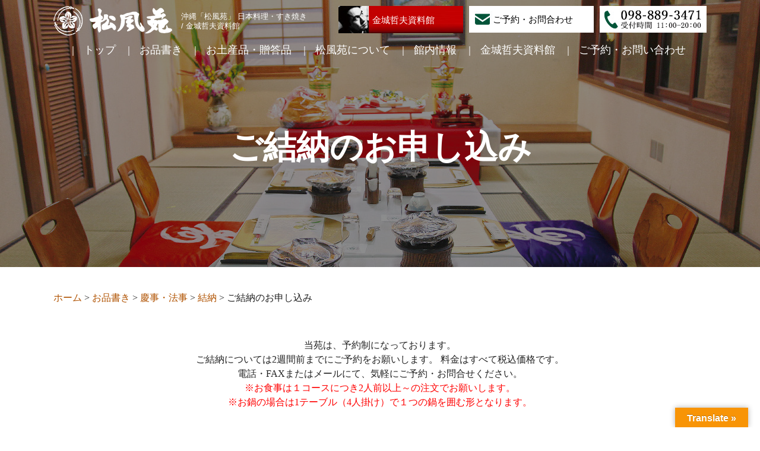

--- FILE ---
content_type: text/html; charset=UTF-8
request_url: https://www.syofuen.jp/menu/ceremony/engagement/contact/
body_size: 22571
content:
<!doctype html>
<html lang="ja">
<head>
<meta charset="UTF-8" />
<meta name="viewport" content="width=device-width, initial-scale=1" />
<meta name="keywords" content="沖縄県,那覇市,南風原町,日本料理,会席料理,すき焼き,松花堂弁当,オードブル,テイクアウト,結納,お食い初め,タンカーユーエー,生年祝い,七五三,宴会,歓迎会,送迎会" />
<meta name="description" content="松風苑は沖縄県の南風原町にある飲食店。日本料理・会席料理・すき焼き・しゃぶしゃぶ・鍋料理など。那覇市・那覇空港・国際通りなどからも近い。会議・イベント・発表会・宴会・歓迎会・送迎会・結納・披露宴・お食い初め・タンカーユーエー・生年祝い・七五三・法事など。金城哲夫資料館はアニメツーリズム協会によって『日本のアニメ聖地88』に認定。" />
<link rel="profile" href="https://gmpg.org/xfn/11" />
<link href="https://fonts.googleapis.com/earlyaccess/sawarabimincho.css" rel="stylesheet" />
<!-- Chrome のヘッダーカラー -->
<meta name="theme-color" content="#002300">
<!-- OGP -->
<meta property="og:type" content="website"/>
<meta property="og:site_name" content="沖縄「松風苑」 日本料理・すき焼き"/>
<meta property="og:url" content="https://www.syofuen.jp/"/>
<meta property="og:title" content="沖縄「松風苑」 日本料理・すき焼き"/>
<meta property="og:description" content="松風苑は昭和32年（1957年）創業。沖縄における高級料亭の草分けとして、長年のご愛顧をいただいてまいりました。沖縄風すき焼き料理を世に広めた店としても知られています。" />
<meta property="og:image" content="https://www.syofuen.jp/wp-content/uploads/common/ogp.jpg?_ex=200x200"/>
<meta property="og:image:secure_url" content="https://www.syofuen.jp/wp-content/uploads/common/ogp.jpg?_ex=200x200"/>
<meta name="twitter:card" content="summary"/>
<meta name="twitter:title" content="沖縄「松風苑」 日本料理・すき焼き">
<meta name="twitter:description" content="松風苑は昭和32年（1957年）創業。沖縄における高級料亭の草分けとして、長年のご愛顧をいただいてまいりました。沖縄風すき焼き料理を世に広めた店としても知られています。">
<!-- Global site tag (gtag.js) - Google Analytics -->
<script async src="https://www.googletagmanager.com/gtag/js?id=G-YMK4X0J2EQ"></script>
<script>
  window.dataLayer = window.dataLayer || [];
  function gtag(){dataLayer.push(arguments);}
  gtag('js', new Date());

  gtag('config', 'G-YMK4X0J2EQ');
</script>
<title>ご結納のお申し込み &#8211; 松風苑</title>
<meta name='robots' content='max-image-preview:large' />
<link rel='dns-prefetch' href='//translate.google.com' />
<link rel='dns-prefetch' href='//ajax.googleapis.com' />
<link rel="alternate" type="application/rss+xml" title="松風苑 &raquo; フィード" href="https://www.syofuen.jp/feed/" />
<link rel="alternate" type="application/rss+xml" title="松風苑 &raquo; コメントフィード" href="https://www.syofuen.jp/comments/feed/" />
<link rel="alternate" title="oEmbed (JSON)" type="application/json+oembed" href="https://www.syofuen.jp/wp-json/oembed/1.0/embed?url=https%3A%2F%2Fwww.syofuen.jp%2Fmenu%2Fceremony%2Fengagement%2Fcontact%2F" />
<link rel="alternate" title="oEmbed (XML)" type="text/xml+oembed" href="https://www.syofuen.jp/wp-json/oembed/1.0/embed?url=https%3A%2F%2Fwww.syofuen.jp%2Fmenu%2Fceremony%2Fengagement%2Fcontact%2F&#038;format=xml" />
<style id='wp-img-auto-sizes-contain-inline-css'>
img:is([sizes=auto i],[sizes^="auto," i]){contain-intrinsic-size:3000px 1500px}
/*# sourceURL=wp-img-auto-sizes-contain-inline-css */
</style>
<style id='wp-emoji-styles-inline-css'>

	img.wp-smiley, img.emoji {
		display: inline !important;
		border: none !important;
		box-shadow: none !important;
		height: 1em !important;
		width: 1em !important;
		margin: 0 0.07em !important;
		vertical-align: -0.1em !important;
		background: none !important;
		padding: 0 !important;
	}
/*# sourceURL=wp-emoji-styles-inline-css */
</style>
<style id='wp-block-library-inline-css'>
:root{--wp-block-synced-color:#7a00df;--wp-block-synced-color--rgb:122,0,223;--wp-bound-block-color:var(--wp-block-synced-color);--wp-editor-canvas-background:#ddd;--wp-admin-theme-color:#007cba;--wp-admin-theme-color--rgb:0,124,186;--wp-admin-theme-color-darker-10:#006ba1;--wp-admin-theme-color-darker-10--rgb:0,107,160.5;--wp-admin-theme-color-darker-20:#005a87;--wp-admin-theme-color-darker-20--rgb:0,90,135;--wp-admin-border-width-focus:2px}@media (min-resolution:192dpi){:root{--wp-admin-border-width-focus:1.5px}}.wp-element-button{cursor:pointer}:root .has-very-light-gray-background-color{background-color:#eee}:root .has-very-dark-gray-background-color{background-color:#313131}:root .has-very-light-gray-color{color:#eee}:root .has-very-dark-gray-color{color:#313131}:root .has-vivid-green-cyan-to-vivid-cyan-blue-gradient-background{background:linear-gradient(135deg,#00d084,#0693e3)}:root .has-purple-crush-gradient-background{background:linear-gradient(135deg,#34e2e4,#4721fb 50%,#ab1dfe)}:root .has-hazy-dawn-gradient-background{background:linear-gradient(135deg,#faaca8,#dad0ec)}:root .has-subdued-olive-gradient-background{background:linear-gradient(135deg,#fafae1,#67a671)}:root .has-atomic-cream-gradient-background{background:linear-gradient(135deg,#fdd79a,#004a59)}:root .has-nightshade-gradient-background{background:linear-gradient(135deg,#330968,#31cdcf)}:root .has-midnight-gradient-background{background:linear-gradient(135deg,#020381,#2874fc)}:root{--wp--preset--font-size--normal:16px;--wp--preset--font-size--huge:42px}.has-regular-font-size{font-size:1em}.has-larger-font-size{font-size:2.625em}.has-normal-font-size{font-size:var(--wp--preset--font-size--normal)}.has-huge-font-size{font-size:var(--wp--preset--font-size--huge)}.has-text-align-center{text-align:center}.has-text-align-left{text-align:left}.has-text-align-right{text-align:right}.has-fit-text{white-space:nowrap!important}#end-resizable-editor-section{display:none}.aligncenter{clear:both}.items-justified-left{justify-content:flex-start}.items-justified-center{justify-content:center}.items-justified-right{justify-content:flex-end}.items-justified-space-between{justify-content:space-between}.screen-reader-text{border:0;clip-path:inset(50%);height:1px;margin:-1px;overflow:hidden;padding:0;position:absolute;width:1px;word-wrap:normal!important}.screen-reader-text:focus{background-color:#ddd;clip-path:none;color:#444;display:block;font-size:1em;height:auto;left:5px;line-height:normal;padding:15px 23px 14px;text-decoration:none;top:5px;width:auto;z-index:100000}html :where(.has-border-color){border-style:solid}html :where([style*=border-top-color]){border-top-style:solid}html :where([style*=border-right-color]){border-right-style:solid}html :where([style*=border-bottom-color]){border-bottom-style:solid}html :where([style*=border-left-color]){border-left-style:solid}html :where([style*=border-width]){border-style:solid}html :where([style*=border-top-width]){border-top-style:solid}html :where([style*=border-right-width]){border-right-style:solid}html :where([style*=border-bottom-width]){border-bottom-style:solid}html :where([style*=border-left-width]){border-left-style:solid}html :where(img[class*=wp-image-]){height:auto;max-width:100%}:where(figure){margin:0 0 1em}html :where(.is-position-sticky){--wp-admin--admin-bar--position-offset:var(--wp-admin--admin-bar--height,0px)}@media screen and (max-width:600px){html :where(.is-position-sticky){--wp-admin--admin-bar--position-offset:0px}}

/*# sourceURL=wp-block-library-inline-css */
</style><style id='wp-block-heading-inline-css'>
h1:where(.wp-block-heading).has-background,h2:where(.wp-block-heading).has-background,h3:where(.wp-block-heading).has-background,h4:where(.wp-block-heading).has-background,h5:where(.wp-block-heading).has-background,h6:where(.wp-block-heading).has-background{padding:1.25em 2.375em}h1.has-text-align-left[style*=writing-mode]:where([style*=vertical-lr]),h1.has-text-align-right[style*=writing-mode]:where([style*=vertical-rl]),h2.has-text-align-left[style*=writing-mode]:where([style*=vertical-lr]),h2.has-text-align-right[style*=writing-mode]:where([style*=vertical-rl]),h3.has-text-align-left[style*=writing-mode]:where([style*=vertical-lr]),h3.has-text-align-right[style*=writing-mode]:where([style*=vertical-rl]),h4.has-text-align-left[style*=writing-mode]:where([style*=vertical-lr]),h4.has-text-align-right[style*=writing-mode]:where([style*=vertical-rl]),h5.has-text-align-left[style*=writing-mode]:where([style*=vertical-lr]),h5.has-text-align-right[style*=writing-mode]:where([style*=vertical-rl]),h6.has-text-align-left[style*=writing-mode]:where([style*=vertical-lr]),h6.has-text-align-right[style*=writing-mode]:where([style*=vertical-rl]){rotate:180deg}
/*# sourceURL=https://www.syofuen.jp/wp-includes/blocks/heading/style.min.css */
</style>
<style id='wp-block-image-inline-css'>
.wp-block-image>a,.wp-block-image>figure>a{display:inline-block}.wp-block-image img{box-sizing:border-box;height:auto;max-width:100%;vertical-align:bottom}@media not (prefers-reduced-motion){.wp-block-image img.hide{visibility:hidden}.wp-block-image img.show{animation:show-content-image .4s}}.wp-block-image[style*=border-radius] img,.wp-block-image[style*=border-radius]>a{border-radius:inherit}.wp-block-image.has-custom-border img{box-sizing:border-box}.wp-block-image.aligncenter{text-align:center}.wp-block-image.alignfull>a,.wp-block-image.alignwide>a{width:100%}.wp-block-image.alignfull img,.wp-block-image.alignwide img{height:auto;width:100%}.wp-block-image .aligncenter,.wp-block-image .alignleft,.wp-block-image .alignright,.wp-block-image.aligncenter,.wp-block-image.alignleft,.wp-block-image.alignright{display:table}.wp-block-image .aligncenter>figcaption,.wp-block-image .alignleft>figcaption,.wp-block-image .alignright>figcaption,.wp-block-image.aligncenter>figcaption,.wp-block-image.alignleft>figcaption,.wp-block-image.alignright>figcaption{caption-side:bottom;display:table-caption}.wp-block-image .alignleft{float:left;margin:.5em 1em .5em 0}.wp-block-image .alignright{float:right;margin:.5em 0 .5em 1em}.wp-block-image .aligncenter{margin-left:auto;margin-right:auto}.wp-block-image :where(figcaption){margin-bottom:1em;margin-top:.5em}.wp-block-image.is-style-circle-mask img{border-radius:9999px}@supports ((-webkit-mask-image:none) or (mask-image:none)) or (-webkit-mask-image:none){.wp-block-image.is-style-circle-mask img{border-radius:0;-webkit-mask-image:url('data:image/svg+xml;utf8,<svg viewBox="0 0 100 100" xmlns="http://www.w3.org/2000/svg"><circle cx="50" cy="50" r="50"/></svg>');mask-image:url('data:image/svg+xml;utf8,<svg viewBox="0 0 100 100" xmlns="http://www.w3.org/2000/svg"><circle cx="50" cy="50" r="50"/></svg>');mask-mode:alpha;-webkit-mask-position:center;mask-position:center;-webkit-mask-repeat:no-repeat;mask-repeat:no-repeat;-webkit-mask-size:contain;mask-size:contain}}:root :where(.wp-block-image.is-style-rounded img,.wp-block-image .is-style-rounded img){border-radius:9999px}.wp-block-image figure{margin:0}.wp-lightbox-container{display:flex;flex-direction:column;position:relative}.wp-lightbox-container img{cursor:zoom-in}.wp-lightbox-container img:hover+button{opacity:1}.wp-lightbox-container button{align-items:center;backdrop-filter:blur(16px) saturate(180%);background-color:#5a5a5a40;border:none;border-radius:4px;cursor:zoom-in;display:flex;height:20px;justify-content:center;opacity:0;padding:0;position:absolute;right:16px;text-align:center;top:16px;width:20px;z-index:100}@media not (prefers-reduced-motion){.wp-lightbox-container button{transition:opacity .2s ease}}.wp-lightbox-container button:focus-visible{outline:3px auto #5a5a5a40;outline:3px auto -webkit-focus-ring-color;outline-offset:3px}.wp-lightbox-container button:hover{cursor:pointer;opacity:1}.wp-lightbox-container button:focus{opacity:1}.wp-lightbox-container button:focus,.wp-lightbox-container button:hover,.wp-lightbox-container button:not(:hover):not(:active):not(.has-background){background-color:#5a5a5a40;border:none}.wp-lightbox-overlay{box-sizing:border-box;cursor:zoom-out;height:100vh;left:0;overflow:hidden;position:fixed;top:0;visibility:hidden;width:100%;z-index:100000}.wp-lightbox-overlay .close-button{align-items:center;cursor:pointer;display:flex;justify-content:center;min-height:40px;min-width:40px;padding:0;position:absolute;right:calc(env(safe-area-inset-right) + 16px);top:calc(env(safe-area-inset-top) + 16px);z-index:5000000}.wp-lightbox-overlay .close-button:focus,.wp-lightbox-overlay .close-button:hover,.wp-lightbox-overlay .close-button:not(:hover):not(:active):not(.has-background){background:none;border:none}.wp-lightbox-overlay .lightbox-image-container{height:var(--wp--lightbox-container-height);left:50%;overflow:hidden;position:absolute;top:50%;transform:translate(-50%,-50%);transform-origin:top left;width:var(--wp--lightbox-container-width);z-index:9999999999}.wp-lightbox-overlay .wp-block-image{align-items:center;box-sizing:border-box;display:flex;height:100%;justify-content:center;margin:0;position:relative;transform-origin:0 0;width:100%;z-index:3000000}.wp-lightbox-overlay .wp-block-image img{height:var(--wp--lightbox-image-height);min-height:var(--wp--lightbox-image-height);min-width:var(--wp--lightbox-image-width);width:var(--wp--lightbox-image-width)}.wp-lightbox-overlay .wp-block-image figcaption{display:none}.wp-lightbox-overlay button{background:none;border:none}.wp-lightbox-overlay .scrim{background-color:#fff;height:100%;opacity:.9;position:absolute;width:100%;z-index:2000000}.wp-lightbox-overlay.active{visibility:visible}@media not (prefers-reduced-motion){.wp-lightbox-overlay.active{animation:turn-on-visibility .25s both}.wp-lightbox-overlay.active img{animation:turn-on-visibility .35s both}.wp-lightbox-overlay.show-closing-animation:not(.active){animation:turn-off-visibility .35s both}.wp-lightbox-overlay.show-closing-animation:not(.active) img{animation:turn-off-visibility .25s both}.wp-lightbox-overlay.zoom.active{animation:none;opacity:1;visibility:visible}.wp-lightbox-overlay.zoom.active .lightbox-image-container{animation:lightbox-zoom-in .4s}.wp-lightbox-overlay.zoom.active .lightbox-image-container img{animation:none}.wp-lightbox-overlay.zoom.active .scrim{animation:turn-on-visibility .4s forwards}.wp-lightbox-overlay.zoom.show-closing-animation:not(.active){animation:none}.wp-lightbox-overlay.zoom.show-closing-animation:not(.active) .lightbox-image-container{animation:lightbox-zoom-out .4s}.wp-lightbox-overlay.zoom.show-closing-animation:not(.active) .lightbox-image-container img{animation:none}.wp-lightbox-overlay.zoom.show-closing-animation:not(.active) .scrim{animation:turn-off-visibility .4s forwards}}@keyframes show-content-image{0%{visibility:hidden}99%{visibility:hidden}to{visibility:visible}}@keyframes turn-on-visibility{0%{opacity:0}to{opacity:1}}@keyframes turn-off-visibility{0%{opacity:1;visibility:visible}99%{opacity:0;visibility:visible}to{opacity:0;visibility:hidden}}@keyframes lightbox-zoom-in{0%{transform:translate(calc((-100vw + var(--wp--lightbox-scrollbar-width))/2 + var(--wp--lightbox-initial-left-position)),calc(-50vh + var(--wp--lightbox-initial-top-position))) scale(var(--wp--lightbox-scale))}to{transform:translate(-50%,-50%) scale(1)}}@keyframes lightbox-zoom-out{0%{transform:translate(-50%,-50%) scale(1);visibility:visible}99%{visibility:visible}to{transform:translate(calc((-100vw + var(--wp--lightbox-scrollbar-width))/2 + var(--wp--lightbox-initial-left-position)),calc(-50vh + var(--wp--lightbox-initial-top-position))) scale(var(--wp--lightbox-scale));visibility:hidden}}
/*# sourceURL=https://www.syofuen.jp/wp-includes/blocks/image/style.min.css */
</style>
<style id='wp-block-image-theme-inline-css'>
:root :where(.wp-block-image figcaption){color:#555;font-size:13px;text-align:center}.is-dark-theme :root :where(.wp-block-image figcaption){color:#ffffffa6}.wp-block-image{margin:0 0 1em}
/*# sourceURL=https://www.syofuen.jp/wp-includes/blocks/image/theme.min.css */
</style>
<style id='wp-block-paragraph-inline-css'>
.is-small-text{font-size:.875em}.is-regular-text{font-size:1em}.is-large-text{font-size:2.25em}.is-larger-text{font-size:3em}.has-drop-cap:not(:focus):first-letter{float:left;font-size:8.4em;font-style:normal;font-weight:100;line-height:.68;margin:.05em .1em 0 0;text-transform:uppercase}body.rtl .has-drop-cap:not(:focus):first-letter{float:none;margin-left:.1em}p.has-drop-cap.has-background{overflow:hidden}:root :where(p.has-background){padding:1.25em 2.375em}:where(p.has-text-color:not(.has-link-color)) a{color:inherit}p.has-text-align-left[style*="writing-mode:vertical-lr"],p.has-text-align-right[style*="writing-mode:vertical-rl"]{rotate:180deg}
/*# sourceURL=https://www.syofuen.jp/wp-includes/blocks/paragraph/style.min.css */
</style>
<style id='wp-block-spacer-inline-css'>
.wp-block-spacer{clear:both}
/*# sourceURL=https://www.syofuen.jp/wp-includes/blocks/spacer/style.min.css */
</style>
<style id='global-styles-inline-css'>
:root{--wp--preset--aspect-ratio--square: 1;--wp--preset--aspect-ratio--4-3: 4/3;--wp--preset--aspect-ratio--3-4: 3/4;--wp--preset--aspect-ratio--3-2: 3/2;--wp--preset--aspect-ratio--2-3: 2/3;--wp--preset--aspect-ratio--16-9: 16/9;--wp--preset--aspect-ratio--9-16: 9/16;--wp--preset--color--black: #000000;--wp--preset--color--cyan-bluish-gray: #abb8c3;--wp--preset--color--white: #FFF;--wp--preset--color--pale-pink: #f78da7;--wp--preset--color--vivid-red: #cf2e2e;--wp--preset--color--luminous-vivid-orange: #ff6900;--wp--preset--color--luminous-vivid-amber: #fcb900;--wp--preset--color--light-green-cyan: #7bdcb5;--wp--preset--color--vivid-green-cyan: #00d084;--wp--preset--color--pale-cyan-blue: #8ed1fc;--wp--preset--color--vivid-cyan-blue: #0693e3;--wp--preset--color--vivid-purple: #9b51e0;--wp--preset--color--primary: #0073a8;--wp--preset--color--secondary: #005075;--wp--preset--color--dark-gray: #111;--wp--preset--color--light-gray: #767676;--wp--preset--gradient--vivid-cyan-blue-to-vivid-purple: linear-gradient(135deg,rgb(6,147,227) 0%,rgb(155,81,224) 100%);--wp--preset--gradient--light-green-cyan-to-vivid-green-cyan: linear-gradient(135deg,rgb(122,220,180) 0%,rgb(0,208,130) 100%);--wp--preset--gradient--luminous-vivid-amber-to-luminous-vivid-orange: linear-gradient(135deg,rgb(252,185,0) 0%,rgb(255,105,0) 100%);--wp--preset--gradient--luminous-vivid-orange-to-vivid-red: linear-gradient(135deg,rgb(255,105,0) 0%,rgb(207,46,46) 100%);--wp--preset--gradient--very-light-gray-to-cyan-bluish-gray: linear-gradient(135deg,rgb(238,238,238) 0%,rgb(169,184,195) 100%);--wp--preset--gradient--cool-to-warm-spectrum: linear-gradient(135deg,rgb(74,234,220) 0%,rgb(151,120,209) 20%,rgb(207,42,186) 40%,rgb(238,44,130) 60%,rgb(251,105,98) 80%,rgb(254,248,76) 100%);--wp--preset--gradient--blush-light-purple: linear-gradient(135deg,rgb(255,206,236) 0%,rgb(152,150,240) 100%);--wp--preset--gradient--blush-bordeaux: linear-gradient(135deg,rgb(254,205,165) 0%,rgb(254,45,45) 50%,rgb(107,0,62) 100%);--wp--preset--gradient--luminous-dusk: linear-gradient(135deg,rgb(255,203,112) 0%,rgb(199,81,192) 50%,rgb(65,88,208) 100%);--wp--preset--gradient--pale-ocean: linear-gradient(135deg,rgb(255,245,203) 0%,rgb(182,227,212) 50%,rgb(51,167,181) 100%);--wp--preset--gradient--electric-grass: linear-gradient(135deg,rgb(202,248,128) 0%,rgb(113,206,126) 100%);--wp--preset--gradient--midnight: linear-gradient(135deg,rgb(2,3,129) 0%,rgb(40,116,252) 100%);--wp--preset--font-size--small: 19.5px;--wp--preset--font-size--medium: 20px;--wp--preset--font-size--large: 36.5px;--wp--preset--font-size--x-large: 42px;--wp--preset--font-size--normal: 22px;--wp--preset--font-size--huge: 49.5px;--wp--preset--spacing--20: 0.44rem;--wp--preset--spacing--30: 0.67rem;--wp--preset--spacing--40: 1rem;--wp--preset--spacing--50: 1.5rem;--wp--preset--spacing--60: 2.25rem;--wp--preset--spacing--70: 3.38rem;--wp--preset--spacing--80: 5.06rem;--wp--preset--shadow--natural: 6px 6px 9px rgba(0, 0, 0, 0.2);--wp--preset--shadow--deep: 12px 12px 50px rgba(0, 0, 0, 0.4);--wp--preset--shadow--sharp: 6px 6px 0px rgba(0, 0, 0, 0.2);--wp--preset--shadow--outlined: 6px 6px 0px -3px rgb(255, 255, 255), 6px 6px rgb(0, 0, 0);--wp--preset--shadow--crisp: 6px 6px 0px rgb(0, 0, 0);}:where(.is-layout-flex){gap: 0.5em;}:where(.is-layout-grid){gap: 0.5em;}body .is-layout-flex{display: flex;}.is-layout-flex{flex-wrap: wrap;align-items: center;}.is-layout-flex > :is(*, div){margin: 0;}body .is-layout-grid{display: grid;}.is-layout-grid > :is(*, div){margin: 0;}:where(.wp-block-columns.is-layout-flex){gap: 2em;}:where(.wp-block-columns.is-layout-grid){gap: 2em;}:where(.wp-block-post-template.is-layout-flex){gap: 1.25em;}:where(.wp-block-post-template.is-layout-grid){gap: 1.25em;}.has-black-color{color: var(--wp--preset--color--black) !important;}.has-cyan-bluish-gray-color{color: var(--wp--preset--color--cyan-bluish-gray) !important;}.has-white-color{color: var(--wp--preset--color--white) !important;}.has-pale-pink-color{color: var(--wp--preset--color--pale-pink) !important;}.has-vivid-red-color{color: var(--wp--preset--color--vivid-red) !important;}.has-luminous-vivid-orange-color{color: var(--wp--preset--color--luminous-vivid-orange) !important;}.has-luminous-vivid-amber-color{color: var(--wp--preset--color--luminous-vivid-amber) !important;}.has-light-green-cyan-color{color: var(--wp--preset--color--light-green-cyan) !important;}.has-vivid-green-cyan-color{color: var(--wp--preset--color--vivid-green-cyan) !important;}.has-pale-cyan-blue-color{color: var(--wp--preset--color--pale-cyan-blue) !important;}.has-vivid-cyan-blue-color{color: var(--wp--preset--color--vivid-cyan-blue) !important;}.has-vivid-purple-color{color: var(--wp--preset--color--vivid-purple) !important;}.has-black-background-color{background-color: var(--wp--preset--color--black) !important;}.has-cyan-bluish-gray-background-color{background-color: var(--wp--preset--color--cyan-bluish-gray) !important;}.has-white-background-color{background-color: var(--wp--preset--color--white) !important;}.has-pale-pink-background-color{background-color: var(--wp--preset--color--pale-pink) !important;}.has-vivid-red-background-color{background-color: var(--wp--preset--color--vivid-red) !important;}.has-luminous-vivid-orange-background-color{background-color: var(--wp--preset--color--luminous-vivid-orange) !important;}.has-luminous-vivid-amber-background-color{background-color: var(--wp--preset--color--luminous-vivid-amber) !important;}.has-light-green-cyan-background-color{background-color: var(--wp--preset--color--light-green-cyan) !important;}.has-vivid-green-cyan-background-color{background-color: var(--wp--preset--color--vivid-green-cyan) !important;}.has-pale-cyan-blue-background-color{background-color: var(--wp--preset--color--pale-cyan-blue) !important;}.has-vivid-cyan-blue-background-color{background-color: var(--wp--preset--color--vivid-cyan-blue) !important;}.has-vivid-purple-background-color{background-color: var(--wp--preset--color--vivid-purple) !important;}.has-black-border-color{border-color: var(--wp--preset--color--black) !important;}.has-cyan-bluish-gray-border-color{border-color: var(--wp--preset--color--cyan-bluish-gray) !important;}.has-white-border-color{border-color: var(--wp--preset--color--white) !important;}.has-pale-pink-border-color{border-color: var(--wp--preset--color--pale-pink) !important;}.has-vivid-red-border-color{border-color: var(--wp--preset--color--vivid-red) !important;}.has-luminous-vivid-orange-border-color{border-color: var(--wp--preset--color--luminous-vivid-orange) !important;}.has-luminous-vivid-amber-border-color{border-color: var(--wp--preset--color--luminous-vivid-amber) !important;}.has-light-green-cyan-border-color{border-color: var(--wp--preset--color--light-green-cyan) !important;}.has-vivid-green-cyan-border-color{border-color: var(--wp--preset--color--vivid-green-cyan) !important;}.has-pale-cyan-blue-border-color{border-color: var(--wp--preset--color--pale-cyan-blue) !important;}.has-vivid-cyan-blue-border-color{border-color: var(--wp--preset--color--vivid-cyan-blue) !important;}.has-vivid-purple-border-color{border-color: var(--wp--preset--color--vivid-purple) !important;}.has-vivid-cyan-blue-to-vivid-purple-gradient-background{background: var(--wp--preset--gradient--vivid-cyan-blue-to-vivid-purple) !important;}.has-light-green-cyan-to-vivid-green-cyan-gradient-background{background: var(--wp--preset--gradient--light-green-cyan-to-vivid-green-cyan) !important;}.has-luminous-vivid-amber-to-luminous-vivid-orange-gradient-background{background: var(--wp--preset--gradient--luminous-vivid-amber-to-luminous-vivid-orange) !important;}.has-luminous-vivid-orange-to-vivid-red-gradient-background{background: var(--wp--preset--gradient--luminous-vivid-orange-to-vivid-red) !important;}.has-very-light-gray-to-cyan-bluish-gray-gradient-background{background: var(--wp--preset--gradient--very-light-gray-to-cyan-bluish-gray) !important;}.has-cool-to-warm-spectrum-gradient-background{background: var(--wp--preset--gradient--cool-to-warm-spectrum) !important;}.has-blush-light-purple-gradient-background{background: var(--wp--preset--gradient--blush-light-purple) !important;}.has-blush-bordeaux-gradient-background{background: var(--wp--preset--gradient--blush-bordeaux) !important;}.has-luminous-dusk-gradient-background{background: var(--wp--preset--gradient--luminous-dusk) !important;}.has-pale-ocean-gradient-background{background: var(--wp--preset--gradient--pale-ocean) !important;}.has-electric-grass-gradient-background{background: var(--wp--preset--gradient--electric-grass) !important;}.has-midnight-gradient-background{background: var(--wp--preset--gradient--midnight) !important;}.has-small-font-size{font-size: var(--wp--preset--font-size--small) !important;}.has-medium-font-size{font-size: var(--wp--preset--font-size--medium) !important;}.has-large-font-size{font-size: var(--wp--preset--font-size--large) !important;}.has-x-large-font-size{font-size: var(--wp--preset--font-size--x-large) !important;}
/*# sourceURL=global-styles-inline-css */
</style>

<style id='classic-theme-styles-inline-css'>
/*! This file is auto-generated */
.wp-block-button__link{color:#fff;background-color:#32373c;border-radius:9999px;box-shadow:none;text-decoration:none;padding:calc(.667em + 2px) calc(1.333em + 2px);font-size:1.125em}.wp-block-file__button{background:#32373c;color:#fff;text-decoration:none}
/*# sourceURL=/wp-includes/css/classic-themes.min.css */
</style>
<link rel='stylesheet' id='contact-form-7-css' href='https://www.syofuen.jp/wp-content/plugins/contact-form-7/includes/css/styles.css?ver=6.1.3' media='all' />
<link rel='stylesheet' id='google-language-translator-css' href='https://www.syofuen.jp/wp-content/plugins/google-language-translator/css/style.css?ver=6.0.20' media='' />
<link rel='stylesheet' id='glt-toolbar-styles-css' href='https://www.syofuen.jp/wp-content/plugins/google-language-translator/css/toolbar.css?ver=6.0.20' media='' />
<link rel='stylesheet' id='dashicons-css' href='https://www.syofuen.jp/wp-includes/css/dashicons.min.css?ver=6.9' media='all' />
<link rel='stylesheet' id='to-top-css' href='https://www.syofuen.jp/wp-content/plugins/to-top/public/css/to-top-public.css?ver=2.5.5' media='all' />
<link rel='stylesheet' id='widgetopts-styles-css' href='https://www.syofuen.jp/wp-content/plugins/widget-options/assets/css/widget-options.css?ver=4.1.3' media='all' />
<link rel='stylesheet' id='aos-css' href='https://www.syofuen.jp/wp-content/themes/twentynineteen-child/css/aos.css?ver=20251117' media='all' />
<link rel='stylesheet' id='header_menu-css' href='https://www.syofuen.jp/wp-content/themes/twentynineteen-child/css/header_menu.css?ver=20251117' media='all' />
<link rel='stylesheet' id='hamburger_menu-css' href='https://www.syofuen.jp/wp-content/themes/twentynineteen-child/css/hamburger_menu.css?ver=20251117' media='all' />
<link rel='stylesheet' id='contactform7-css' href='https://www.syofuen.jp/wp-content/themes/twentynineteen-child/css/contactform7.css?ver=20251117' media='all' />
<link rel='stylesheet' id='twentynineteen-style-css' href='https://www.syofuen.jp/wp-content/themes/twentynineteen-child/style.css?ver=6.9' media='all' />
<link rel='stylesheet' id='twentynineteen-print-style-css' href='https://www.syofuen.jp/wp-content/themes/twentynineteen/print.css?ver=6.9' media='print' />
<link rel='stylesheet' id='slb_core-css' href='https://www.syofuen.jp/wp-content/plugins/simple-lightbox/client/css/app.css?ver=2.9.4' media='all' />
<link rel='stylesheet' id='wp-pagenavi-css' href='https://www.syofuen.jp/wp-content/plugins/wp-pagenavi/pagenavi-css.css?ver=2.70' media='all' />
<link rel='stylesheet' id='cf7cf-style-css' href='https://www.syofuen.jp/wp-content/plugins/cf7-conditional-fields/style.css?ver=2.6.6' media='all' />
<!--n2css--><!--n2js--><script src="//ajax.googleapis.com/ajax/libs/jquery/2.1.4/jquery.min.js?ver=20251117" id="jquery-js"></script>
<script id="to-top-js-extra">
var to_top_options = {"scroll_offset":"100","icon_opacity":"50","style":"icon","icon_type":"dashicons-arrow-up-alt2","icon_color":"#ffffff","icon_bg_color":"#005438","icon_size":"30","border_radius":"5","image":"https://www.syofuen.jp/wp-content/plugins/to-top/admin/images/default.png","image_width":"65","image_alt":"","location":"bottom-right","margin_x":"20","margin_y":"45","show_on_admin":"0","enable_autohide":"0","autohide_time":"2","enable_hide_small_device":"0","small_device_max_width":"640","reset":"0"};
//# sourceURL=to-top-js-extra
</script>
<script async src="https://www.syofuen.jp/wp-content/plugins/to-top/public/js/to-top-public.js?ver=2.5.5" id="to-top-js"></script>
<script src="https://www.syofuen.jp/wp-content/themes/twentynineteen/js/priority-menu.js?ver=20200129" id="twentynineteen-priority-menu-js" defer data-wp-strategy="defer"></script>
<link rel="https://api.w.org/" href="https://www.syofuen.jp/wp-json/" /><link rel="alternate" title="JSON" type="application/json" href="https://www.syofuen.jp/wp-json/wp/v2/pages/807" /><link rel="EditURI" type="application/rsd+xml" title="RSD" href="https://www.syofuen.jp/xmlrpc.php?rsd" />
<meta name="generator" content="WordPress 6.9" />
<link rel="canonical" href="https://www.syofuen.jp/menu/ceremony/engagement/contact/" />
<link rel='shortlink' href='https://www.syofuen.jp/?p=807' />
<!-- Favicon Rotator -->
<link rel="shortcut icon" href="https://www.syofuen.jp/wp-content/uploads/2022/03/favicon.png" />
<link rel="apple-touch-icon-precomposed" href="https://www.syofuen.jp/wp-content/uploads/2022/03/favicon-1.png" />
<!-- End Favicon Rotator -->
<style>p.hello{font-size:12px;color:darkgray;}#google_language_translator,#flags{text-align:left;}#google_language_translator{clear:both;}#flags{width:165px;}#flags a{display:inline-block;margin-right:2px;}#google_language_translator{width:auto!important;}div.skiptranslate.goog-te-gadget{display:inline!important;}.goog-tooltip{display: none!important;}.goog-tooltip:hover{display: none!important;}.goog-text-highlight{background-color:transparent!important;border:none!important;box-shadow:none!important;}#google_language_translator select.goog-te-combo{color:#000000;}div.skiptranslate{display:none!important;}body{top:0px!important;}#goog-gt-{display:none!important;}font font{background-color:transparent!important;box-shadow:none!important;position:initial!important;}#glt-translate-trigger > span{color:#ffffff;}#glt-translate-trigger{background:#f89406;}.goog-te-gadget .goog-te-combo{width:100%;}</style>        <noscript>
            <style>
                #the-preloader-element { display: none !important; }
            </style>
        </noscript>
        <!-- To Top Custom CSS --><style type='text/css'>#to_top_scrollup {font-size: 30px; width: 30px; height: 30px;background-color: #005438;right:20px;bottom:45px;}</style><script src="https://ajax.googleapis.com/ajax/libs/jquery/3.3.1/jquery.min.js"></script>          

</head>

<body class="wp-singular page-template-default page page-id-807 page-child parent-pageid-703 wp-embed-responsive wp-theme-twentynineteen wp-child-theme-twentynineteen-child singular image-filters-enabled">
<header id="masthead" class="site-header">
      <div id="header-back-area">
        <div class="header-area header-contact">
      <div id="logo">
        <p>
          沖縄「松風苑」 日本料理・すき焼き / 金城哲夫資料館        </p>
        <a href="https://www.syofuen.jp/" rel="home">松風苑</a></div>
      <div class="heder-sub-menuarea">
                <div id="custom_html-2" class="widget_text widget widget_custom_html"><div class="textwidget custom-html-widget"><ul>
	<li class="sm-k"><a href="/kinjo-tetsuo/">金城哲夫資料館</a></li>
	<li class="sm-yoyaku"><a href="/contact/">ご予約・お問合わせ</a></li>
	<li class="sm-tell"><a href="tel:0988893471">電話番号</a></li>
</ul>	</div></div>              </div>
      <div class="heder-menuarea">
        <button class="menu-trigger"> <span></span> <span></span> <span></span> </button>
                <div class="drawer header-area-contact">
          <nav class="drawer-content"><ul class="header-list"><li id="menu-item-47" class="menu-item menu-item-type-post_type menu-item-object-page menu-item-home menu-item-47"><a href="https://www.syofuen.jp/">トップ</a></li>
<li id="menu-item-43" class="menu-item menu-item-type-post_type menu-item-object-page current-page-ancestor menu-item-has-children menu-item-43"><a href="https://www.syofuen.jp/menu/">お品書き</a>
<ul class="sub-menu">
	<li id="menu-item-46" class="menu-item menu-item-type-post_type menu-item-object-page menu-item-46"><a href="https://www.syofuen.jp/menu/main-menu/">お食事・ご宴席</a></li>
	<li id="menu-item-1476" class="menu-item menu-item-type-post_type menu-item-object-page current-page-ancestor menu-item-1476"><a href="https://www.syofuen.jp/menu/ceremony/">慶事・法事</a></li>
	<li id="menu-item-44" class="menu-item menu-item-type-post_type menu-item-object-page menu-item-44"><a href="https://www.syofuen.jp/menu/take-out/">お持ち帰り</a></li>
</ul>
</li>
<li id="menu-item-1472" class="menu-item menu-item-type-post_type menu-item-object-page menu-item-1472"><a href="https://www.syofuen.jp/gift/">お土産品・贈答品</a></li>
<li id="menu-item-42" class="menu-item menu-item-type-post_type menu-item-object-page menu-item-has-children menu-item-42"><a href="https://www.syofuen.jp/about/">松風苑について</a>
<ul class="sub-menu">
	<li id="menu-item-41" class="menu-item menu-item-type-post_type menu-item-object-page menu-item-41"><a href="https://www.syofuen.jp/about/history/">松風苑の歩み</a></li>
</ul>
</li>
<li id="menu-item-38" class="menu-item menu-item-type-post_type menu-item-object-page menu-item-has-children menu-item-38"><a href="https://www.syofuen.jp/facilities/">館内情報</a>
<ul class="sub-menu">
	<li id="menu-item-40" class="menu-item menu-item-type-post_type menu-item-object-page menu-item-40"><a href="https://www.syofuen.jp/facilities/room/">個室</a></li>
	<li id="menu-item-39" class="menu-item menu-item-type-post_type menu-item-object-page menu-item-39"><a href="https://www.syofuen.jp/facilities/banquet/">大広間</a></li>
</ul>
</li>
<li id="menu-item-37" class="menu-item menu-item-type-post_type menu-item-object-page menu-item-37"><a href="https://www.syofuen.jp/access/">営業時間・アクセス</a></li>
<li id="menu-item-36" class="menu-item menu-item-type-post_type menu-item-object-page menu-item-36"><a href="https://www.syofuen.jp/kinjo-tetsuo/">金城哲夫資料館</a></li>
<li id="menu-item-134" class="menu-item menu-item-type-taxonomy menu-item-object-category menu-item-134"><a href="https://www.syofuen.jp/category/news/">お知らせ</a></li>
<li id="menu-item-35" class="menu-item menu-item-type-post_type menu-item-object-page menu-item-35"><a href="https://www.syofuen.jp/contact/">ご予約・お問い合わせ</a></li>
</ul></nav>          <!-- /.drawer-content -->
        </div>
        <!--.drawer-->
      </div>
    </div>
  </div>
</header>
<!-- #masthead -->

	<section id="primary" class="content-area">
		<main id="main" class="site-main">

			<article id="post-807" class="post-807 page type-page status-publish hentry entry">
  <div class="entry-header">
    <div class="entry-header-filter"></div>
    <h1 class="entry-title">ご結納のお申し込み</h1>

  </div>
    <div id="bcn_widget-2" class="widget widget_breadcrumb_navxt"><div class="breadcrumbs" vocab="https://schema.org/" typeof="BreadcrumbList"><span property="itemListElement" typeof="ListItem"><a property="item" typeof="WebPage" title="Go to 松風苑." href="https://www.syofuen.jp" class="home" ><span property="name">ホーム</span></a><meta property="position" content="1"></span> &gt; <span property="itemListElement" typeof="ListItem"><a property="item" typeof="WebPage" title="お品書きへ移動する" href="https://www.syofuen.jp/menu/" class="post post-page" ><span property="name">お品書き</span></a><meta property="position" content="2"></span> &gt; <span property="itemListElement" typeof="ListItem"><a property="item" typeof="WebPage" title="慶事・法事へ移動する" href="https://www.syofuen.jp/menu/ceremony/" class="post post-page" ><span property="name">慶事・法事</span></a><meta property="position" content="3"></span> &gt; <span property="itemListElement" typeof="ListItem"><a property="item" typeof="WebPage" title="結納へ移動する" href="https://www.syofuen.jp/menu/ceremony/engagement/" class="post post-page" ><span property="name">結納</span></a><meta property="position" content="4"></span> &gt; <span property="itemListElement" typeof="ListItem"><span property="name" class="post post-page current-item">ご結納のお申し込み</span><meta property="url" content="https://www.syofuen.jp/menu/ceremony/engagement/contact/"><meta property="position" content="5"></span></div></div>    <div class="entry-content">
    
<div class="otiawa-contents">



<p>当苑は、予約制になっております。<br>ご結納については2週間前までにご予約をお願いします。 料金はすべて税込価格です。<br>電話・FAXまたはメールにて、気軽にご予約・お問合せください。<br><mark style="background-color:rgba(0, 0, 0, 0);color:#ff0000" class="has-inline-color">※お食事は１コースにつき2人前以上～の注文でお願いします。<br>※お鍋の場合は1テーブル（4人掛け）で１つの鍋を囲む形となります。</mark></p>


<div class="wp-block-image">
<figure class="aligncenter size-large"><a href="tel:0988893471"><img decoding="async" src="/wp-content/uploads/contact/dennwa.jpg" alt=""/></a></figure>
</div>

<div class="wp-block-image">
<figure class="aligncenter size-large"><img decoding="async" src="/wp-content/uploads/contact/fax-1.jpg" alt=""/></figure>
</div>

<div class="wp-block-image">
<figure class="aligncenter size-large"><a href="/wp-content/uploads//menu/yuinou/youinou-moushikomi.pdf" target="_blank" rel="noreferrer noopener"><img decoding="async" src="/wp-content/uploads/menu/yuinou/fax-download-pdf.jpg" alt="FAX用お申し込み用紙ダウンロード"/></a></figure>
</div>


</div>



<h2 class="wp-block-heading otiawa-t">ご結納ご予約フォーム</h2>



<p>メールでのお問い合わせ・ご予約をされる場合は、下記メールフォームでご連絡ください。</p>



<p class="gothic red-s">※印は入力必須項目です。</p>


<!-- Widget Shortcode --><div id="custom_html-5" class="widget_text widget widget_custom_html widget-shortcode area-arbitrary "><div class="textwidget custom-html-widget"><script type="text/javascript">
document.onkeydown = function (event){
  if( event.target.tagName == 'INPUT' && event.keyCode == 13 ){
    return false;
  }
}
</script></div></div><!-- /Widget Shortcode -->



<div class="wp-block-contact-form-7-contact-form-selector">
<div class="wpcf7 no-js" id="wpcf7-f1706-p807-o1" lang="ja" dir="ltr" data-wpcf7-id="1706">
<div class="screen-reader-response"><p role="status" aria-live="polite" aria-atomic="true"></p> <ul></ul></div>
<form action="/menu/ceremony/engagement/contact/#wpcf7-f1706-p807-o1" method="post" class="wpcf7-form init" aria-label="コンタクトフォーム" novalidate="novalidate" data-status="init">
<fieldset class="hidden-fields-container"><input type="hidden" name="_wpcf7" value="1706" /><input type="hidden" name="_wpcf7_version" value="6.1.3" /><input type="hidden" name="_wpcf7_locale" value="ja" /><input type="hidden" name="_wpcf7_unit_tag" value="wpcf7-f1706-p807-o1" /><input type="hidden" name="_wpcf7_container_post" value="807" /><input type="hidden" name="_wpcf7_posted_data_hash" value="" /><input type="hidden" name="_wpcf7cf_hidden_group_fields" value="[]" /><input type="hidden" name="_wpcf7cf_hidden_groups" value="[]" /><input type="hidden" name="_wpcf7cf_visible_groups" value="[]" /><input type="hidden" name="_wpcf7cf_repeaters" value="[]" /><input type="hidden" name="_wpcf7cf_steps" value="{}" /><input type="hidden" name="_wpcf7cf_options" value="{&quot;form_id&quot;:1706,&quot;conditions&quot;:[{&quot;then_field&quot;:&quot;group-101-y&quot;,&quot;and_rules&quot;:[{&quot;if_field&quot;:&quot;checkbox-101&quot;,&quot;operator&quot;:&quot;equals&quot;,&quot;if_value&quot;:&quot;\u5348\u524d&quot;}]},{&quot;then_field&quot;:&quot;group-101-n&quot;,&quot;and_rules&quot;:[{&quot;if_field&quot;:&quot;checkbox-101&quot;,&quot;operator&quot;:&quot;not equals&quot;,&quot;if_value&quot;:&quot;\u5348\u524d&quot;}]},{&quot;then_field&quot;:&quot;group-102-y&quot;,&quot;and_rules&quot;:[{&quot;if_field&quot;:&quot;checkbox-102&quot;,&quot;operator&quot;:&quot;equals&quot;,&quot;if_value&quot;:&quot;\u5348\u5f8c&quot;}]},{&quot;then_field&quot;:&quot;group-102-n&quot;,&quot;and_rules&quot;:[{&quot;if_field&quot;:&quot;checkbox-102&quot;,&quot;operator&quot;:&quot;not equals&quot;,&quot;if_value&quot;:&quot;\u5348\u5f8c&quot;}]},{&quot;then_field&quot;:&quot;group-201-y&quot;,&quot;and_rules&quot;:[{&quot;if_field&quot;:&quot;checkbox-201&quot;,&quot;operator&quot;:&quot;equals&quot;,&quot;if_value&quot;:&quot;\u6709\u308a&quot;}]},{&quot;then_field&quot;:&quot;group-201-n&quot;,&quot;and_rules&quot;:[{&quot;if_field&quot;:&quot;checkbox-201&quot;,&quot;operator&quot;:&quot;not equals&quot;,&quot;if_value&quot;:&quot;\u6709\u308a&quot;}]},{&quot;then_field&quot;:&quot;group-301-y&quot;,&quot;and_rules&quot;:[{&quot;if_field&quot;:&quot;checkbox-301&quot;,&quot;operator&quot;:&quot;equals&quot;,&quot;if_value&quot;:&quot;\u6709\u308a\uff08\u5225\u9014\u8cbb\u7528\uff09&quot;}]},{&quot;then_field&quot;:&quot;group-301-n&quot;,&quot;and_rules&quot;:[{&quot;if_field&quot;:&quot;checkbox-301&quot;,&quot;operator&quot;:&quot;not equals&quot;,&quot;if_value&quot;:&quot;\u6709\u308a\uff08\u5225\u9014\u8cbb\u7528\uff09&quot;}]},{&quot;then_field&quot;:&quot;group-70A-1&quot;,&quot;and_rules&quot;:[{&quot;if_field&quot;:&quot;checkbox-70A1&quot;,&quot;operator&quot;:&quot;equals&quot;,&quot;if_value&quot;:&quot;\u91d1\u57ce\u54f2\u592b\u677e\u82b1\u5802\u5f01\u5f53 \u3054\u663c\u98df 4,500\u5186&quot;}]},{&quot;then_field&quot;:&quot;group-70A1no&quot;,&quot;and_rules&quot;:[{&quot;if_field&quot;:&quot;checkbox-70A1&quot;,&quot;operator&quot;:&quot;not equals&quot;,&quot;if_value&quot;:&quot;\u91d1\u57ce\u54f2\u592b\u677e\u82b1\u5802\u5f01\u5f53 \u3054\u663c\u98df 4,500\u5186&quot;}]},{&quot;then_field&quot;:&quot;group-70A-2&quot;,&quot;and_rules&quot;:[{&quot;if_field&quot;:&quot;checkbox-70A2&quot;,&quot;operator&quot;:&quot;equals&quot;,&quot;if_value&quot;:&quot;\u91d1\u57ce\u54f2\u592b\u677e\u82b1\u5802\u5f01\u5f53 \u3054\u5915\u98df 4,900\u5186&quot;}]},{&quot;then_field&quot;:&quot;group-70A2no&quot;,&quot;and_rules&quot;:[{&quot;if_field&quot;:&quot;checkbox-70A2&quot;,&quot;operator&quot;:&quot;not equals&quot;,&quot;if_value&quot;:&quot;\u91d1\u57ce\u54f2\u592b\u677e\u82b1\u5802\u5f01\u5f53 \u3054\u5915\u98df 4,900\u5186&quot;}]},{&quot;then_field&quot;:&quot;group-Ac-1&quot;,&quot;and_rules&quot;:[{&quot;if_field&quot;:&quot;checkbox-A1&quot;,&quot;operator&quot;:&quot;equals&quot;,&quot;if_value&quot;:&quot;\u7409\u738b\u30b3\u30fc\u30b9 \u725b\u92e4\u713c 9,700\u5186&quot;}]},{&quot;then_field&quot;:&quot;group-Ac1no&quot;,&quot;and_rules&quot;:[{&quot;if_field&quot;:&quot;checkbox-A1&quot;,&quot;operator&quot;:&quot;not equals&quot;,&quot;if_value&quot;:&quot;\u7409\u738b\u30b3\u30fc\u30b9 \u725b\u92e4\u713c 9,700\u5186&quot;}]},{&quot;then_field&quot;:&quot;group-Ac-2&quot;,&quot;and_rules&quot;:[{&quot;if_field&quot;:&quot;checkbox-A2&quot;,&quot;operator&quot;:&quot;equals&quot;,&quot;if_value&quot;:&quot;\u7409\u738b\u30b3\u30fc\u30b9 \u725b\u3057\u3083\u3076 9,700\u5186&quot;}]},{&quot;then_field&quot;:&quot;group-Ac2no&quot;,&quot;and_rules&quot;:[{&quot;if_field&quot;:&quot;checkbox-A2&quot;,&quot;operator&quot;:&quot;not equals&quot;,&quot;if_value&quot;:&quot;\u7409\u738b\u30b3\u30fc\u30b9 \u725b\u3057\u3083\u3076 9,700\u5186&quot;}]},{&quot;then_field&quot;:&quot;group-Ac-3&quot;,&quot;and_rules&quot;:[{&quot;if_field&quot;:&quot;checkbox-A3&quot;,&quot;operator&quot;:&quot;equals&quot;,&quot;if_value&quot;:&quot;\u7409\u738b\u30b3\u30fc\u30b9 \u3042\u3050\u30fc\u8c5a\u3057\u3083\u3076 7,100\u5186&quot;}]},{&quot;then_field&quot;:&quot;group-Ac3no&quot;,&quot;and_rules&quot;:[{&quot;if_field&quot;:&quot;checkbox-A3&quot;,&quot;operator&quot;:&quot;equals&quot;,&quot;if_value&quot;:&quot;\u7409\u738b\u30b3\u30fc\u30b9 \u3042\u3050\u30fc\u8c5a\u3057\u3083\u3076 7,100\u5186&quot;}]},{&quot;then_field&quot;:&quot;group-Bc-1&quot;,&quot;and_rules&quot;:[{&quot;if_field&quot;:&quot;checkbox-B1&quot;,&quot;operator&quot;:&quot;equals&quot;,&quot;if_value&quot;:&quot;\u6708 8,000\u5186&quot;}]},{&quot;then_field&quot;:&quot;group-Bc1no&quot;,&quot;and_rules&quot;:[{&quot;if_field&quot;:&quot;checkbox-B1&quot;,&quot;operator&quot;:&quot;not equals&quot;,&quot;if_value&quot;:&quot;\u6708 8,000\u5186&quot;}]},{&quot;then_field&quot;:&quot;group-Bc-2&quot;,&quot;and_rules&quot;:[{&quot;if_field&quot;:&quot;checkbox-B2&quot;,&quot;operator&quot;:&quot;equals&quot;,&quot;if_value&quot;:&quot;\u98a8 6,200\u5186&quot;}]},{&quot;then_field&quot;:&quot;group-Bc2no&quot;,&quot;and_rules&quot;:[{&quot;if_field&quot;:&quot;checkbox-B2&quot;,&quot;operator&quot;:&quot;not equals&quot;,&quot;if_value&quot;:&quot;\u98a8 6,200\u5186&quot;}]},{&quot;then_field&quot;:&quot;group-Bc-3&quot;,&quot;and_rules&quot;:[{&quot;if_field&quot;:&quot;checkbox-B3&quot;,&quot;operator&quot;:&quot;equals&quot;,&quot;if_value&quot;:&quot;\u82b1\u3000\u3054\u663c\u98df3,800\u5186&quot;}]},{&quot;then_field&quot;:&quot;group-Bc3no&quot;,&quot;and_rules&quot;:[{&quot;if_field&quot;:&quot;checkbox-B3&quot;,&quot;operator&quot;:&quot;not equals&quot;,&quot;if_value&quot;:&quot;\u82b1\u3000\u3054\u663c\u98df3,800\u5186&quot;}]},{&quot;then_field&quot;:&quot;group-Bc-4&quot;,&quot;and_rules&quot;:[{&quot;if_field&quot;:&quot;checkbox-B4&quot;,&quot;operator&quot;:&quot;equals&quot;,&quot;if_value&quot;:&quot;\u82b1\u3000\u3054\u5915\u98df4,600\u5186&quot;}]},{&quot;then_field&quot;:&quot;group-Bc4no&quot;,&quot;and_rules&quot;:[{&quot;if_field&quot;:&quot;checkbox-B4&quot;,&quot;operator&quot;:&quot;not equals&quot;,&quot;if_value&quot;:&quot;\u82b1\u3000\u3054\u5915\u98df4,600\u5186&quot;}]},{&quot;then_field&quot;:&quot;group-Cc-1&quot;,&quot;and_rules&quot;:[{&quot;if_field&quot;:&quot;checkbox-C1&quot;,&quot;operator&quot;:&quot;equals&quot;,&quot;if_value&quot;:&quot;\u6708 8,000\u5186&quot;}]},{&quot;then_field&quot;:&quot;group-Cc1no&quot;,&quot;and_rules&quot;:[{&quot;if_field&quot;:&quot;checkbox-C1&quot;,&quot;operator&quot;:&quot;not equals&quot;,&quot;if_value&quot;:&quot;\u6708 8,000\u5186&quot;}]},{&quot;then_field&quot;:&quot;group-Cc-2&quot;,&quot;and_rules&quot;:[{&quot;if_field&quot;:&quot;checkbox-C2&quot;,&quot;operator&quot;:&quot;equals&quot;,&quot;if_value&quot;:&quot;\u98a8 6,200\u5186&quot;}]},{&quot;then_field&quot;:&quot;group-Cc2no&quot;,&quot;and_rules&quot;:[{&quot;if_field&quot;:&quot;checkbox-C2&quot;,&quot;operator&quot;:&quot;not equals&quot;,&quot;if_value&quot;:&quot;\u98a8 6,200\u5186&quot;}]},{&quot;then_field&quot;:&quot;group-Cc-3&quot;,&quot;and_rules&quot;:[{&quot;if_field&quot;:&quot;checkbox-C3&quot;,&quot;operator&quot;:&quot;equals&quot;,&quot;if_value&quot;:&quot;\u82b1\u3000\u3054\u663c\u98df3,800\u5186&quot;}]},{&quot;then_field&quot;:&quot;group-Cc3no&quot;,&quot;and_rules&quot;:[{&quot;if_field&quot;:&quot;checkbox-C3&quot;,&quot;operator&quot;:&quot;not equals&quot;,&quot;if_value&quot;:&quot;\u82b1\u3000\u3054\u663c\u98df3,800\u5186\u5186&quot;}]},{&quot;then_field&quot;:&quot;group-Cc-4&quot;,&quot;and_rules&quot;:[{&quot;if_field&quot;:&quot;checkbox-C4&quot;,&quot;operator&quot;:&quot;equals&quot;,&quot;if_value&quot;:&quot;\u82b1\u3000\u3054\u5915\u98df4,600\u5186&quot;}]},{&quot;then_field&quot;:&quot;group-Cc4no&quot;,&quot;and_rules&quot;:[{&quot;if_field&quot;:&quot;checkbox-C4&quot;,&quot;operator&quot;:&quot;not equals&quot;,&quot;if_value&quot;:&quot;\u82b1\u3000\u3054\u5915\u98df4,600\u5186&quot;}]},{&quot;then_field&quot;:&quot;group-Cc-5&quot;,&quot;and_rules&quot;:[{&quot;if_field&quot;:&quot;checkbox-C5&quot;,&quot;operator&quot;:&quot;equals&quot;,&quot;if_value&quot;:&quot;\u3042\u3050\u30fc\u3057\u3083\u3076 5,400\u5186&quot;}]},{&quot;then_field&quot;:&quot;group-Cc5no&quot;,&quot;and_rules&quot;:[{&quot;if_field&quot;:&quot;checkbox-C5&quot;,&quot;operator&quot;:&quot;not equals&quot;,&quot;if_value&quot;:&quot;\u3042\u3050\u30fc\u3057\u3083\u3076 5,400\u5186&quot;}]},{&quot;then_field&quot;:&quot;group-Cc-6&quot;,&quot;and_rules&quot;:[{&quot;if_field&quot;:&quot;checkbox-C6&quot;,&quot;operator&quot;:&quot;equals&quot;,&quot;if_value&quot;:&quot;\u30ed\u30a4\u30e4\u30eb\u30dd\u30fc\u30af\u3057\u3083\u3076 4,600\u5186&quot;}]},{&quot;then_field&quot;:&quot;group-Cc6no&quot;,&quot;and_rules&quot;:[{&quot;if_field&quot;:&quot;checkbox-C6&quot;,&quot;operator&quot;:&quot;not equals&quot;,&quot;if_value&quot;:&quot;\u30ed\u30a4\u30e4\u30eb\u30dd\u30fc\u30af\u3057\u3083\u3076 4,600\u5186&quot;}]},{&quot;then_field&quot;:&quot;group-Dc-1&quot;,&quot;and_rules&quot;:[{&quot;if_field&quot;:&quot;checkbox-D1&quot;,&quot;operator&quot;:&quot;equals&quot;,&quot;if_value&quot;:&quot;\u9d28\u934b 4,600\u5186&quot;}]},{&quot;then_field&quot;:&quot;group-Dc1no&quot;,&quot;and_rules&quot;:[{&quot;if_field&quot;:&quot;checkbox-D1&quot;,&quot;operator&quot;:&quot;not equals&quot;,&quot;if_value&quot;:&quot;\u9d28\u934b 4,600\u5186&quot;}]},{&quot;then_field&quot;:&quot;group-Dc-2&quot;,&quot;and_rules&quot;:[{&quot;if_field&quot;:&quot;checkbox-D2&quot;,&quot;operator&quot;:&quot;equals&quot;,&quot;if_value&quot;:&quot;\u9d8f\u934b 4,600\u5186&quot;}]},{&quot;then_field&quot;:&quot;group-Dc2no&quot;,&quot;and_rules&quot;:[{&quot;if_field&quot;:&quot;checkbox-D2&quot;,&quot;operator&quot;:&quot;not equals&quot;,&quot;if_value&quot;:&quot;\u9d8f\u934b 4,600\u5186&quot;}]},{&quot;then_field&quot;:&quot;group-Dc-3&quot;,&quot;and_rules&quot;:[{&quot;if_field&quot;:&quot;checkbox-D3&quot;,&quot;operator&quot;:&quot;equals&quot;,&quot;if_value&quot;:&quot;\u5bc4\u934b 6,200\u5186&quot;}]},{&quot;then_field&quot;:&quot;group-Dc3no&quot;,&quot;and_rules&quot;:[{&quot;if_field&quot;:&quot;checkbox-D3&quot;,&quot;operator&quot;:&quot;not equals&quot;,&quot;if_value&quot;:&quot;\u5bc4\u934b 6,200\u5186&quot;}]},{&quot;then_field&quot;:&quot;group-Dc-4&quot;,&quot;and_rules&quot;:[{&quot;if_field&quot;:&quot;checkbox-D4&quot;,&quot;operator&quot;:&quot;equals&quot;,&quot;if_value&quot;:&quot;\u3059\u3063\u307d\u3093\u934b 6,200\u5186&quot;}]},{&quot;then_field&quot;:&quot;group-Dc4no&quot;,&quot;and_rules&quot;:[{&quot;if_field&quot;:&quot;checkbox-D4&quot;,&quot;operator&quot;:&quot;not equals&quot;,&quot;if_value&quot;:&quot;\u3059\u3063\u307d\u3093\u934b 6,200\u5186&quot;}]},{&quot;then_field&quot;:&quot;group-Dc-5&quot;,&quot;and_rules&quot;:[{&quot;if_field&quot;:&quot;checkbox-D5&quot;,&quot;operator&quot;:&quot;equals&quot;,&quot;if_value&quot;:&quot;\u3042\u3093\u3053\u3046\u934b \u51ac\u5b63\u306e\u307f 6,200\u5186&quot;}]},{&quot;then_field&quot;:&quot;group-Dc5no&quot;,&quot;and_rules&quot;:[{&quot;if_field&quot;:&quot;checkbox-D5&quot;,&quot;operator&quot;:&quot;not equals&quot;,&quot;if_value&quot;:&quot;\u3042\u3093\u3053\u3046\u934b \u51ac\u5b63\u306e\u307f 6,200\u5186&quot;}]},{&quot;then_field&quot;:&quot;group-Ec-1&quot;,&quot;and_rules&quot;:[{&quot;if_field&quot;:&quot;checkbox-E1&quot;,&quot;operator&quot;:&quot;equals&quot;,&quot;if_value&quot;:&quot;\u677e\u98a8\u4f1a\u5e2d \u677e 7,200\u5186&quot;}]},{&quot;then_field&quot;:&quot;group-Ec1no&quot;,&quot;and_rules&quot;:[{&quot;if_field&quot;:&quot;checkbox-E1&quot;,&quot;operator&quot;:&quot;not equals&quot;,&quot;if_value&quot;:&quot;\u677e\u98a8\u4f1a\u5e2d \u677e 7,200\u5186&quot;}]},{&quot;then_field&quot;:&quot;group-Ec-2&quot;,&quot;and_rules&quot;:[{&quot;if_field&quot;:&quot;checkbox-E2&quot;,&quot;operator&quot;:&quot;equals&quot;,&quot;if_value&quot;:&quot;\u677e\u98a8\u4f1a\u5e2d \u98a8 9,200\u5186&quot;}]},{&quot;then_field&quot;:&quot;group-Ec2no&quot;,&quot;and_rules&quot;:[{&quot;if_field&quot;:&quot;checkbox-E2&quot;,&quot;operator&quot;:&quot;not equals&quot;,&quot;if_value&quot;:&quot;\u677e\u98a8\u4f1a\u5e2d \u98a8 9,200\u5186&quot;}]},{&quot;then_field&quot;:&quot;group-Ec-3&quot;,&quot;and_rules&quot;:[{&quot;if_field&quot;:&quot;checkbox-E3&quot;,&quot;operator&quot;:&quot;equals&quot;,&quot;if_value&quot;:&quot;\u6708\u6843\u4f1a\u5e2d \u6708 6,400\u5186&quot;}]},{&quot;then_field&quot;:&quot;group-Ec3no&quot;,&quot;and_rules&quot;:[{&quot;if_field&quot;:&quot;checkbox-E3&quot;,&quot;operator&quot;:&quot;not equals&quot;,&quot;if_value&quot;:&quot;\u6708\u6843\u4f1a\u5e2d \u6708 6,400\u5186&quot;}]},{&quot;then_field&quot;:&quot;group-Ec-4&quot;,&quot;and_rules&quot;:[{&quot;if_field&quot;:&quot;checkbox-E4&quot;,&quot;operator&quot;:&quot;equals&quot;,&quot;if_value&quot;:&quot;\u6708\u6843\u4f1a\u5e2d \u6843 8,400\u5186&quot;}]},{&quot;then_field&quot;:&quot;group-Ec4no&quot;,&quot;and_rules&quot;:[{&quot;if_field&quot;:&quot;checkbox-E4&quot;,&quot;operator&quot;:&quot;not equals&quot;,&quot;if_value&quot;:&quot;\u6708\u6843\u4f1a\u5e2d \u6843 8,400\u5186&quot;}]},{&quot;then_field&quot;:&quot;group-Ec-5&quot;,&quot;and_rules&quot;:[{&quot;if_field&quot;:&quot;checkbox-E5&quot;,&quot;operator&quot;:&quot;equals&quot;,&quot;if_value&quot;:&quot;\u4f0a\u52e2\u6d77\u8001\u4f1a\u5e2d 6,500\u5186&quot;}]},{&quot;then_field&quot;:&quot;group-Ec5no&quot;,&quot;and_rules&quot;:[{&quot;if_field&quot;:&quot;checkbox-E5&quot;,&quot;operator&quot;:&quot;not equals&quot;,&quot;if_value&quot;:&quot;\u4f0a\u52e2\u6d77\u8001\u4f1a\u5e2d 6,500\u5186&quot;}]},{&quot;then_field&quot;:&quot;group-Ec-6&quot;,&quot;and_rules&quot;:[{&quot;if_field&quot;:&quot;checkbox-E6&quot;,&quot;operator&quot;:&quot;equals&quot;,&quot;if_value&quot;:&quot;\u725b\u713c\u4f1a\u5e2d 6,500\u5186&quot;}]},{&quot;then_field&quot;:&quot;group-Ec6no&quot;,&quot;and_rules&quot;:[{&quot;if_field&quot;:&quot;checkbox-E6&quot;,&quot;operator&quot;:&quot;not equals&quot;,&quot;if_value&quot;:&quot;\u725b\u713c\u4f1a\u5e2d 6,500\u5186&quot;}]},{&quot;then_field&quot;:&quot;group-Fc-1&quot;,&quot;and_rules&quot;:[{&quot;if_field&quot;:&quot;checkbox-F1&quot;,&quot;operator&quot;:&quot;equals&quot;,&quot;if_value&quot;:&quot;\u677e\u82b1\u5802\u5f01\u5f53 \u3054\u663c\u98df 4,400\u5186&quot;}]},{&quot;then_field&quot;:&quot;group-Fc1no&quot;,&quot;and_rules&quot;:[{&quot;if_field&quot;:&quot;checkbox-F1&quot;,&quot;operator&quot;:&quot;not equals&quot;,&quot;if_value&quot;:&quot;\u677e\u82b1\u5802\u5f01\u5f53 \u3054\u663c\u98df 4,400\u5186&quot;}]},{&quot;then_field&quot;:&quot;group-Fc-2&quot;,&quot;and_rules&quot;:[{&quot;if_field&quot;:&quot;checkbox-F2&quot;,&quot;operator&quot;:&quot;equals&quot;,&quot;if_value&quot;:&quot;\u677e\u82b1\u5802\u5f01\u5f53 \u3054\u5915\u98df 4,800\u5186&quot;}]},{&quot;then_field&quot;:&quot;group-Fc2no&quot;,&quot;and_rules&quot;:[{&quot;if_field&quot;:&quot;checkbox-F2&quot;,&quot;operator&quot;:&quot;not equals&quot;,&quot;if_value&quot;:&quot;\u677e\u82b1\u5802\u5f01\u5f53 \u3054\u5915\u98df 4,800\u5186&quot;}]},{&quot;then_field&quot;:&quot;group-Fc-3&quot;,&quot;and_rules&quot;:[{&quot;if_field&quot;:&quot;checkbox-F3&quot;,&quot;operator&quot;:&quot;equals&quot;,&quot;if_value&quot;:&quot;\u9ea6\u7a42\u796d\u5f01\u5f53 \u3054\u663c\u98df\u306e\u307f 3,800\u5186&quot;}]},{&quot;then_field&quot;:&quot;group-Fc3no&quot;,&quot;and_rules&quot;:[{&quot;if_field&quot;:&quot;checkbox-F3&quot;,&quot;operator&quot;:&quot;not equals&quot;,&quot;if_value&quot;:&quot;\u9ea6\u7a42\u796d\u5f01\u5f53 \u3054\u663c\u98df\u306e\u307f 3,800\u5186&quot;}]},{&quot;then_field&quot;:&quot;group-Fc-4&quot;,&quot;and_rules&quot;:[{&quot;if_field&quot;:&quot;checkbox-F4&quot;,&quot;operator&quot;:&quot;equals&quot;,&quot;if_value&quot;:&quot;\u304a\u5b50\u69d8\u5fa1\u81b3 1,300\u5186\uff08\u4e00\u4eba\u524d\u304b\u3089\u3054\u4e88\u7d04\u53ef\u80fd\u3067\u3059\uff09&quot;}]},{&quot;then_field&quot;:&quot;group-Fc4no&quot;,&quot;and_rules&quot;:[{&quot;if_field&quot;:&quot;checkbox-F4&quot;,&quot;operator&quot;:&quot;not equals&quot;,&quot;if_value&quot;:&quot;\u304a\u5b50\u69d8\u5fa1\u81b3 1,300\u5186\uff08\u4e00\u4eba\u524d\u304b\u3089\u3054\u4e88\u7d04\u53ef\u80fd\u3067\u3059\uff09&quot;}]},{&quot;then_field&quot;:&quot;group-iA&quot;,&quot;and_rules&quot;:[{&quot;if_field&quot;:&quot;checkbox-iA&quot;,&quot;operator&quot;:&quot;equals&quot;,&quot;if_value&quot;:&quot;\u5404\u7a2e\u30d7\u30e9\u30f3\u3092\u4e88\u7d04\u3059\u308b&quot;}]},{&quot;then_field&quot;:&quot;group-iAno&quot;,&quot;and_rules&quot;:[{&quot;if_field&quot;:&quot;checkbox-iA&quot;,&quot;operator&quot;:&quot;not equals&quot;,&quot;if_value&quot;:&quot;\u5404\u7a2e\u30d7\u30e9\u30f3\u3092\u4e88\u7d04\u3059\u308b&quot;}]}],&quot;settings&quot;:{&quot;animation&quot;:&quot;yes&quot;,&quot;animation_intime&quot;:200,&quot;animation_outtime&quot;:200,&quot;conditions_ui&quot;:&quot;normal&quot;,&quot;notice_dismissed&quot;:false,&quot;notice_dismissed_rollback-cf7-6.0.1&quot;:true}}" /><input type="hidden" name="_wpcf7_recaptcha_response" value="" />
</fieldset>
<dl class="contact-k-area">
	<dt>
		<p>申込者名<span>※</span>
		</p>
	</dt>
	<dd class="ddw320">
		<p><span class="wpcf7-form-control-wrap" data-name="your-name"><input size="40" maxlength="400" class="wpcf7-form-control wpcf7-text wpcf7-validates-as-required" aria-required="true" aria-invalid="false" value="" type="text" name="your-name" /></span>
		</p>
	</dd>
	<dt>
		<p>電話番号<span>※</span><br />
（半角英数字）
		</p>
	</dt>
	<dd class="ddw320">
		<p><span class="wpcf7-form-control-wrap" data-name="denwa"><input size="40" maxlength="400" class="wpcf7-form-control wpcf7-tel wpcf7-validates-as-required wpcf7-text wpcf7-validates-as-tel" aria-required="true" aria-invalid="false" value="" type="tel" name="denwa" /></span>
		</p>
	</dd>
	<dt>
		<p>メールアドレス<span>※</span><br />
（半角英数字）
		</p>
	</dt>
	<dd class="ddw320">
		<p><span class="wpcf7-form-control-wrap" data-name="your-email"><input size="40" maxlength="400" class="wpcf7-form-control wpcf7-email wpcf7-validates-as-required wpcf7-text wpcf7-validates-as-email" aria-required="true" aria-invalid="false" value="" type="email" name="your-email" /></span>
		</p>
	</dd>
	<dt>
		<p>希望日
		</p>
	</dt>
	<dd>
		<p><span class="wpcf7-form-control-wrap" data-name="hiduke"><input class="wpcf7-form-control wpcf7-date wpcf7-validates-as-date" min="2026-02-07" aria-invalid="false" value="" type="date" name="hiduke" /></span>
		</p>
	</dd>
	<dt>
		<p>開始時間
		</p>
	</dt>
	<dd>
		<p><span class="wpcf7-form-control-wrap" data-name="checkbox-101"><span class="wpcf7-form-control wpcf7-checkbox wpcf7-exclusive-checkbox"><span class="wpcf7-list-item first last"><label><input type="checkbox" name="checkbox-101" value="午前" /><span class="wpcf7-list-item-label">午前</span></label></span></span></span>
		</p>
		<div data-id="group-101-y" data-orig_data_id="group-101-y"  class="" data-class="wpcf7cf_group">
			<p>開始時間<span class="wpcf7-form-control-wrap" data-name="visit-ohiru-time-1"><select class="wpcf7-form-control wpcf7-select" aria-invalid="false" name="visit-ohiru-time-1"><option value="--：--">--：--</option><option value="11：30">11：30</option><option value="12：00">12：00</option><option value="12：30">12：30</option><option value="13：00">13：00</option><option value="13：30">13：30</option></select></span>時～
			</p>
		</div>
		<div data-id="group-101-n" data-orig_data_id="group-101-n"  class="" data-class="wpcf7cf_group">
		</div>
		<p><span class="wpcf7-form-control-wrap" data-name="checkbox-102"><span class="wpcf7-form-control wpcf7-checkbox wpcf7-exclusive-checkbox"><span class="wpcf7-list-item first last"><label><input type="checkbox" name="checkbox-102" value="午後" /><span class="wpcf7-list-item-label">午後</span></label></span></span></span>
		</p>
		<div data-id="group-102-y" data-orig_data_id="group-102-y"  class="" data-class="wpcf7cf_group">
			<p>開始時間<span class="wpcf7-form-control-wrap" data-name="visit-yuusyoku-time-1"><select class="wpcf7-form-control wpcf7-select" aria-invalid="false" name="visit-yuusyoku-time-1"><option value="--：--">--：--</option><option value="17：00">17：00</option><option value="17：30">17：30</option><option value="18：00">18：00</option><option value="18：30">18：30</option><option value="19：00">19：00</option><option value="19：30">19：30</option></select></span>時～
			</p>
		</div>
		<div data-id="group-102-n" data-orig_data_id="group-102-n"  class="" data-class="wpcf7cf_group">
		</div>
	</dd>
	<dt>
		<p>新郎
		</p>
	</dt>
	<dd class="ddw100">
		<ul class="ss_ndj">
			<li>
				<p>名前&nbsp;<span class="wpcf7-form-control-wrap" data-name="sinrou-name"><input size="40" maxlength="400" class="wpcf7-form-control wpcf7-text" aria-invalid="false" value="" type="text" name="sinrou-name" /></span>
				</p>
			</li>
			<li>
				<p>電話&nbsp;<span class="wpcf7-form-control-wrap" data-name="sinrou-denwa"><input size="40" maxlength="400" class="wpcf7-form-control wpcf7-tel wpcf7-text wpcf7-validates-as-tel" aria-invalid="false" value="" type="tel" name="sinrou-denwa" /></span>
				</p>
			</li>
			<li>
				<p>住所&nbsp;<span class="wpcf7-form-control-wrap" data-name="sinrou-jyusho"><input size="40" maxlength="400" class="wpcf7-form-control wpcf7-text" aria-invalid="false" value="" type="text" name="sinrou-jyusho" /></span>
				</p>
			</li>
		</ul>
	</dd>
	<dt>
		<p>新婦
		</p>
	</dt>
	<dd class="ddw100">
		<ul class="ss_ndj">
			<li>
				<p>名前&nbsp;<span class="wpcf7-form-control-wrap" data-name="sinpu-name"><input size="40" maxlength="400" class="wpcf7-form-control wpcf7-text" aria-invalid="false" value="" type="text" name="sinpu-name" /></span>
				</p>
			</li>
			<li>
				<p>電話&nbsp;<span class="wpcf7-form-control-wrap" data-name="sinpu-denwa"><input size="40" maxlength="400" class="wpcf7-form-control wpcf7-tel wpcf7-text wpcf7-validates-as-tel" aria-invalid="false" value="" type="tel" name="sinpu-denwa" /></span>
				</p>
			</li>
			<li>
				<p>住所&nbsp;<span class="wpcf7-form-control-wrap" data-name="sinpu-jyusho"><input size="40" maxlength="400" class="wpcf7-form-control wpcf7-text" aria-invalid="false" value="" type="text" name="sinpu-jyusho" /></span>
				</p>
			</li>
		</ul>
	</dd>
	<dt>
		<p>参加人数
		</p>
	</dt>
	<dd>
		<p>大人<span class="wpcf7-form-control-wrap" data-name="otona-p"><input class="wpcf7-form-control wpcf7-number wpcf7-validates-as-number" min="0" max="100" aria-invalid="false" value="" type="number" name="otona-p" /></span>名様&nbsp;&nbsp;&nbsp;&nbsp;子供<span class="wpcf7-form-control-wrap" data-name="kodomo-p"><input class="wpcf7-form-control wpcf7-number wpcf7-validates-as-number" min="0" max="100" aria-invalid="false" value="" type="number" name="kodomo-p" /></span>名様<br />
<span class="wpcf7-form-control-wrap" data-name="seat"><span class="wpcf7-form-control wpcf7-radio"><span class="wpcf7-list-item first"><input type="radio" name="seat" value="イス+テーブル席" checked="checked" /><span class="wpcf7-list-item-label">イス+テーブル席</span></span><span class="wpcf7-list-item last"><input type="radio" name="seat" value="お座敷" /><span class="wpcf7-list-item-label">お座敷</span></span></span></span>
		</p>
	</dd>
	<dt>
		<p>司会者
		</p>
	</dt>
	<dd>
		<p><span class="wpcf7-form-control-wrap" data-name="shikaisya"><span class="wpcf7-form-control wpcf7-radio"><span class="wpcf7-list-item first"><input type="radio" name="shikaisya" value="有り（5,000円（税込））" checked="checked" /><span class="wpcf7-list-item-label">有り（5,000円（税込））</span></span><span class="wpcf7-list-item last"><input type="radio" name="shikaisya" value="無し" /><span class="wpcf7-list-item-label">無し</span></span></span></span>
		</p>
	</dd>
	<dt>
		<p>結納セット
		</p>
	</dt>
	<dd>
		<p><span class="wpcf7-form-control-wrap" data-name="yuinou-set"><select class="wpcf7-form-control wpcf7-select" aria-invalid="false" name="yuinou-set"><option value="----">----</option><option value="竹 34,000円（税込）">竹 34,000円（税込）</option><option value="梅 34,000円（税込）">梅 34,000円（税込）</option><option value="松 9品 1台タイプ 36,000円（税込）">松 9品 1台タイプ 36,000円（税込）</option><option value="松 9品 2台タイプ 37,000円（税込）">松 9品 2台タイプ 37,000円（税込）</option><option value="曙 9品 1台タイプ 42,500円（税込）">曙 9品 1台タイプ 42,500円（税込）</option><option value="雅 7品 前後タイプ 41,500円（税込）">雅 7品 前後タイプ 41,500円（税込）</option><option value="曙 9品 2台タイプ 43,500円（税込）">曙 9品 2台タイプ 43,500円（税込）</option><option value="都 9品 2台タイプ 49,500円（税込）">都 9品 2台タイプ 49,500円（税込）</option><option value="王朝 9品 2台タイプ 55,000円（税込）">王朝 9品 2台タイプ 55,000円（税込）</option><option value="金閣 9品 2台タイプ 77,000円（税込）">金閣 9品 2台タイプ 77,000円（税込）</option></select></span><br />
※結納お飾りセットは現金のみでの対応になります
		</p>
	</dd>
	<dt>
		<p>結納天ぷら盛り
		</p>
	</dt>
	<dd>
		<p><span class="wpcf7-form-control-wrap" data-name="checkbox-201"><span class="wpcf7-form-control wpcf7-checkbox wpcf7-exclusive-checkbox"><span class="wpcf7-list-item first"><label><input type="checkbox" name="checkbox-201" value="有り" /><span class="wpcf7-list-item-label">有り</span></label></span><span class="wpcf7-list-item last"><label><input type="checkbox" name="checkbox-201" value="無し" /><span class="wpcf7-list-item-label">無し</span></label></span></span></span>
		</p>
		<div data-id="group-201-y" data-orig_data_id="group-201-y"  class="" data-class="wpcf7cf_group">
			<p>10人盛り（9,900円） x <span class="wpcf7-form-control-wrap" data-name="tenpula-p"><input class="wpcf7-form-control wpcf7-number wpcf7-validates-as-number" min="0" max="50" aria-invalid="false" value="" type="number" name="tenpula-p" /></span>セット<a href="/menu/ceremony/engagement/#tenpura" target="_blank">（画像例）</a><br />
15人盛り（14,025円） x <span class="wpcf7-form-control-wrap" data-name="tenpula-p2"><input class="wpcf7-form-control wpcf7-number wpcf7-validates-as-number" min="0" max="50" aria-invalid="false" value="" type="number" name="tenpula-p2" /></span>セット<br />
ビニール・タイ・ピンク袋　10セット（880円） x <span class="wpcf7-form-control-wrap" data-name="tenpula-p3"><input class="wpcf7-form-control wpcf7-number wpcf7-validates-as-number" min="0" max="50" aria-invalid="false" value="" type="number" name="tenpula-p3" /></span>セット
			</p>
		</div>
		<div data-id="group-201-n" data-orig_data_id="group-201-n"  class="" data-class="wpcf7cf_group">
		</div>
	</dd>
	<dt>
		<p>受書セット
		</p>
	</dt>
	<dd>
		<p><span class="wpcf7-form-control-wrap" data-name="checkbox-441"><span class="wpcf7-form-control wpcf7-checkbox"><span class="wpcf7-list-item first last"><label><input type="checkbox" name="checkbox-441[]" value="有り（15,500円）" /><span class="wpcf7-list-item-label">有り（15,500円）</span></label></span></span></span>
		</p>
	</dd>
	<dt>
		<p>写真撮影
		</p>
	</dt>
	<dd>
		<p><span class="wpcf7-form-control-wrap" data-name="checkbox-301"><span class="wpcf7-form-control wpcf7-checkbox wpcf7-exclusive-checkbox"><span class="wpcf7-list-item first"><label><input type="checkbox" name="checkbox-301" value="有り（別途費用）" /><span class="wpcf7-list-item-label">有り（別途費用）</span></label></span><span class="wpcf7-list-item last"><label><input type="checkbox" name="checkbox-301" value="無し" /><span class="wpcf7-list-item-label">無し</span></label></span></span></span>
		</p>
		<div data-id="group-301-y" data-orig_data_id="group-301-y"  class="" data-class="wpcf7cf_group">
			<p>撮影開始時間<span class="wpcf7-form-control-wrap" data-name="satuei-jikan"><input size="10" maxlength="400" class="wpcf7-form-control wpcf7-text" aria-invalid="false" value="" type="text" name="satuei-jikan" /></span>時
			</p>
		</div>
		<div data-id="group-301-n" data-orig_data_id="group-301-n"  class="" data-class="wpcf7cf_group">
		</div>
	</dd>
	<dt>
		<p>ご飯の種類
		</p>
	</dt>
	<dd>
		<p><span class="wpcf7-form-control-wrap" data-name="gohan"><span class="wpcf7-form-control wpcf7-radio"><span class="wpcf7-list-item first"><input type="radio" name="gohan" value="赤飯" checked="checked" /><span class="wpcf7-list-item-label">赤飯</span></span><span class="wpcf7-list-item last"><input type="radio" name="gohan" value="白米" /><span class="wpcf7-list-item-label">白米</span></span></span></span>
		</p>
	</dd>
</dl>
<section class="gray-box">
	<div class="label-midashi">
		<p>松風苑「70周年記念」企画
		</p>
	</div>
	<p>1組：おひとり様から最大6名様までご予約いただけます。<br />
※おひとり様でご利用の場合、「ご質問があれば、ご記入ください」の欄に、予約人数1名とご記入ください。
	</p>
	<p><span class="wpcf7-form-control-wrap" data-name="checkbox-70A1"><span class="wpcf7-form-control wpcf7-checkbox wpcf7-exclusive-checkbox"><span class="wpcf7-list-item first last"><label><input type="checkbox" name="checkbox-70A1" value="金城哲夫松花堂弁当 ご昼食 4,500円" /><span class="wpcf7-list-item-label">金城哲夫松花堂弁当 ご昼食 4,500円</span></label></span></span></span>
	</p>
	<p>【平日限定サービス】お飲物（コーヒー、紅茶から選べます。）
	</p>
	<div data-id="group-70A-1" data-orig_data_id="group-70A-1"  class="" data-class="wpcf7cf_group">
		<p><span class="wpcf7-form-control-wrap" data-name="number-h70A1"><input class="wpcf7-form-control wpcf7-number wpcf7-validates-as-number" min="0" max="6" aria-invalid="false" value="" type="number" name="number-h70A1" /></span>名
		</p>
	</div>
	<div data-id="group-70A1no" data-orig_data_id="group-70A1no"  class="" data-class="wpcf7cf_group">
	</div>
	<p><span class="wpcf7-form-control-wrap" data-name="checkbox-70A2"><span class="wpcf7-form-control wpcf7-checkbox wpcf7-exclusive-checkbox"><span class="wpcf7-list-item first last"><label><input type="checkbox" name="checkbox-70A2" value="金城哲夫松花堂弁当 ご夕食 4,900円" /><span class="wpcf7-list-item-label">金城哲夫松花堂弁当 ご夕食 4,900円</span></label></span></span></span>
	</p>
	<div data-id="group-70A-2" data-orig_data_id="group-70A-2"  class="" data-class="wpcf7cf_group">
		<p><span class="wpcf7-form-control-wrap" data-name="number-y70A2"><input class="wpcf7-form-control wpcf7-number wpcf7-validates-as-number" min="0" max="6" aria-invalid="false" value="" type="number" name="number-y70A2" /></span>名
		</p>
	</div>
	<div data-id="group-70A2no" data-orig_data_id="group-70A2no"  class="" data-class="wpcf7cf_group">
	</div>
</section>
<section class="gray-box">
	<div class="label-midashi">
		<p>琉王コース
		</p>
	</div>
	<p><span class="wpcf7-form-control-wrap" data-name="checkbox-A1"><span class="wpcf7-form-control wpcf7-checkbox wpcf7-exclusive-checkbox"><span class="wpcf7-list-item first last"><label><input type="checkbox" name="checkbox-A1" value="琉王コース 牛鋤焼 9,700円" /><span class="wpcf7-list-item-label">琉王コース 牛鋤焼 9,700円</span></label></span></span></span>
	</p>
	<div data-id="group-Ac-1" data-orig_data_id="group-Ac-1"  class="" data-class="wpcf7cf_group">
		<p><span class="wpcf7-form-control-wrap" data-name="number-Ac1"><input class="wpcf7-form-control wpcf7-number wpcf7-validates-as-number" min="2" max="100" aria-invalid="false" value="" type="number" name="number-Ac1" /></span>名
		</p>
	</div>
	<div data-id="group-Ac1no" data-orig_data_id="group-Ac1no"  class="" data-class="wpcf7cf_group">
	</div>
	<p><span class="wpcf7-form-control-wrap" data-name="checkbox-A2"><span class="wpcf7-form-control wpcf7-checkbox wpcf7-exclusive-checkbox"><span class="wpcf7-list-item first last"><label><input type="checkbox" name="checkbox-A2" value="琉王コース 牛しゃぶ 9,700円" /><span class="wpcf7-list-item-label">琉王コース 牛しゃぶ 9,700円</span></label></span></span></span>
	</p>
	<div data-id="group-Ac-2" data-orig_data_id="group-Ac-2"  class="" data-class="wpcf7cf_group">
		<p><span class="wpcf7-form-control-wrap" data-name="number-Ac2"><input class="wpcf7-form-control wpcf7-number wpcf7-validates-as-number" min="2" max="100" aria-invalid="false" value="" type="number" name="number-Ac2" /></span>名
		</p>
	</div>
	<div data-id="group-Ac2no" data-orig_data_id="group-Ac2no"  class="" data-class="wpcf7cf_group">
	</div>
	<p><span class="wpcf7-form-control-wrap" data-name="checkbox-A3"><span class="wpcf7-form-control wpcf7-checkbox wpcf7-exclusive-checkbox"><span class="wpcf7-list-item first last"><label><input type="checkbox" name="checkbox-A3" value="琉王コース あぐー豚しゃぶ 7,100円" /><span class="wpcf7-list-item-label">琉王コース あぐー豚しゃぶ 7,100円</span></label></span></span></span>
	</p>
	<div data-id="group-Ac-3" data-orig_data_id="group-Ac-3"  class="" data-class="wpcf7cf_group">
		<p><span class="wpcf7-form-control-wrap" data-name="number-Ac3"><input class="wpcf7-form-control wpcf7-number wpcf7-validates-as-number" min="2" max="100" aria-invalid="false" value="" type="number" name="number-Ac3" /></span>名
		</p>
	</div>
	<div data-id="group-Ac3no" data-orig_data_id="group-Ac3no"  class="" data-class="wpcf7cf_group">
	</div>
</section>
<section class="gray-box">
	<div class="label-midashi">
		<p>鋤焼（すきやき）
		</p>
	</div>
	<p><span class="wpcf7-form-control-wrap" data-name="checkbox-B1"><span class="wpcf7-form-control wpcf7-checkbox wpcf7-exclusive-checkbox"><span class="wpcf7-list-item first last"><label><input type="checkbox" name="checkbox-B1" value="月 8,000円" /><span class="wpcf7-list-item-label">月 8,000円</span></label></span></span></span>
	</p>
	<div data-id="group-Bc-1" data-orig_data_id="group-Bc-1"  class="" data-class="wpcf7cf_group">
		<p><span class="wpcf7-form-control-wrap" data-name="number-Bc1"><input class="wpcf7-form-control wpcf7-number wpcf7-validates-as-number" min="2" max="100" aria-invalid="false" value="" type="number" name="number-Bc1" /></span>名
		</p>
	</div>
	<div data-id="group-Bc1no" data-orig_data_id="group-Bc1no"  class="" data-class="wpcf7cf_group">
	</div>
	<p><span class="wpcf7-form-control-wrap" data-name="checkbox-B2"><span class="wpcf7-form-control wpcf7-checkbox wpcf7-exclusive-checkbox"><span class="wpcf7-list-item first last"><label><input type="checkbox" name="checkbox-B2" value="風 6,200円" /><span class="wpcf7-list-item-label">風 6,200円</span></label></span></span></span>
	</p>
	<div data-id="group-Bc-2" data-orig_data_id="group-Bc-2"  class="" data-class="wpcf7cf_group">
		<p><span class="wpcf7-form-control-wrap" data-name="number-Bc2"><input class="wpcf7-form-control wpcf7-number wpcf7-validates-as-number" min="2" max="100" aria-invalid="false" value="" type="number" name="number-Bc2" /></span>名
		</p>
	</div>
	<div data-id="group-Bc2no" data-orig_data_id="group-Bc2no"  class="" data-class="wpcf7cf_group">
	</div>
	<p><span class="wpcf7-form-control-wrap" data-name="checkbox-B3"><span class="wpcf7-form-control wpcf7-checkbox wpcf7-exclusive-checkbox"><span class="wpcf7-list-item first last"><label><input type="checkbox" name="checkbox-B3" value="花　ご昼食3,800円" /><span class="wpcf7-list-item-label">花　ご昼食3,800円</span></label></span></span></span>
	</p>
	<div data-id="group-Bc-3" data-orig_data_id="group-Bc-3"  class="" data-class="wpcf7cf_group">
		<p><span class="wpcf7-form-control-wrap" data-name="number-Bc3"><input class="wpcf7-form-control wpcf7-number wpcf7-validates-as-number" min="2" max="100" aria-invalid="false" value="" type="number" name="number-Bc3" /></span>名
		</p>
	</div>
	<div data-id="group-Bc3no" data-orig_data_id="group-Bc3no"  class="" data-class="wpcf7cf_group">
	</div>
	<p><span class="wpcf7-form-control-wrap" data-name="checkbox-B4"><span class="wpcf7-form-control wpcf7-checkbox wpcf7-exclusive-checkbox"><span class="wpcf7-list-item first last"><label><input type="checkbox" name="checkbox-B4" value="花　ご夕食4,600円" /><span class="wpcf7-list-item-label">花　ご夕食4,600円</span></label></span></span></span>
	</p>
	<div data-id="group-Bc-4" data-orig_data_id="group-Bc-4"  class="" data-class="wpcf7cf_group">
		<p><span class="wpcf7-form-control-wrap" data-name="number-Bc4"><input class="wpcf7-form-control wpcf7-number wpcf7-validates-as-number" min="2" max="100" aria-invalid="false" value="" type="number" name="number-Bc4" /></span>名
		</p>
	</div>
	<div data-id="group-Bc4no" data-orig_data_id="group-Bc4no"  class="" data-class="wpcf7cf_group">
	</div>
</section>
<section class="gray-box">
	<div class="label-midashi">
		<p>しゃぶしゃぶ
		</p>
	</div>
	<p><span class="wpcf7-form-control-wrap" data-name="checkbox-C1"><span class="wpcf7-form-control wpcf7-checkbox wpcf7-exclusive-checkbox"><span class="wpcf7-list-item first last"><label><input type="checkbox" name="checkbox-C1" value="月 8,000円" /><span class="wpcf7-list-item-label">月 8,000円</span></label></span></span></span>
	</p>
	<div data-id="group-Cc-1" data-orig_data_id="group-Cc-1"  class="" data-class="wpcf7cf_group">
		<p><span class="wpcf7-form-control-wrap" data-name="number-Cc1"><input class="wpcf7-form-control wpcf7-number wpcf7-validates-as-number" min="2" max="100" aria-invalid="false" value="" type="number" name="number-Cc1" /></span>名
		</p>
	</div>
	<div data-id="group-Cc1no" data-orig_data_id="group-Cc1no"  class="" data-class="wpcf7cf_group">
	</div>
	<p><span class="wpcf7-form-control-wrap" data-name="checkbox-C2"><span class="wpcf7-form-control wpcf7-checkbox wpcf7-exclusive-checkbox"><span class="wpcf7-list-item first last"><label><input type="checkbox" name="checkbox-C2" value="風 6,200円" /><span class="wpcf7-list-item-label">風 6,200円</span></label></span></span></span>
	</p>
	<div data-id="group-Cc-2" data-orig_data_id="group-Cc-2"  class="" data-class="wpcf7cf_group">
		<p><span class="wpcf7-form-control-wrap" data-name="number-Cc2"><input class="wpcf7-form-control wpcf7-number wpcf7-validates-as-number" min="2" max="100" aria-invalid="false" value="" type="number" name="number-Cc2" /></span>名
		</p>
	</div>
	<div data-id="group-Cc2no" data-orig_data_id="group-Cc2no"  class="" data-class="wpcf7cf_group">
	</div>
	<p><span class="wpcf7-form-control-wrap" data-name="checkbox-C3"><span class="wpcf7-form-control wpcf7-checkbox wpcf7-exclusive-checkbox"><span class="wpcf7-list-item first last"><label><input type="checkbox" name="checkbox-C3" value="花　ご昼食3,800円" /><span class="wpcf7-list-item-label">花　ご昼食3,800円</span></label></span></span></span>
	</p>
	<div data-id="group-Cc-3" data-orig_data_id="group-Cc-3"  class="" data-class="wpcf7cf_group">
		<p><span class="wpcf7-form-control-wrap" data-name="number-Cc3"><input class="wpcf7-form-control wpcf7-number wpcf7-validates-as-number" min="2" max="100" aria-invalid="false" value="" type="number" name="number-Cc3" /></span>名
		</p>
	</div>
	<div data-id="group-Cc3no" data-orig_data_id="group-Cc3no"  class="" data-class="wpcf7cf_group">
	</div>
	<p><span class="wpcf7-form-control-wrap" data-name="checkbox-C4"><span class="wpcf7-form-control wpcf7-checkbox wpcf7-exclusive-checkbox"><span class="wpcf7-list-item first last"><label><input type="checkbox" name="checkbox-C4" value="花　ご夕食4,600円" /><span class="wpcf7-list-item-label">花　ご夕食4,600円</span></label></span></span></span>
	</p>
	<div data-id="group-Cc-4" data-orig_data_id="group-Cc-4"  class="" data-class="wpcf7cf_group">
		<p><span class="wpcf7-form-control-wrap" data-name="number-Cc4"><input class="wpcf7-form-control wpcf7-number wpcf7-validates-as-number" min="2" max="100" aria-invalid="false" value="" type="number" name="number-Cc4" /></span>名
		</p>
	</div>
	<div data-id="group-Cc4no" data-orig_data_id="group-Cc4no"  class="" data-class="wpcf7cf_group">
	</div>
	<p><span class="wpcf7-form-control-wrap" data-name="checkbox-C5"><span class="wpcf7-form-control wpcf7-checkbox wpcf7-exclusive-checkbox"><span class="wpcf7-list-item first last"><label><input type="checkbox" name="checkbox-C5" value="あぐーしゃぶ 5,400円" /><span class="wpcf7-list-item-label">あぐーしゃぶ 5,400円</span></label></span></span></span>
	</p>
	<div data-id="group-Cc-5" data-orig_data_id="group-Cc-5"  class="" data-class="wpcf7cf_group">
		<p><span class="wpcf7-form-control-wrap" data-name="number-Cc5"><input class="wpcf7-form-control wpcf7-number wpcf7-validates-as-number" min="2" max="100" aria-invalid="false" value="" type="number" name="number-Cc5" /></span>名
		</p>
	</div>
	<div data-id="group-Cc5no" data-orig_data_id="group-Cc5no"  class="" data-class="wpcf7cf_group">
	</div>
	<p><span class="wpcf7-form-control-wrap" data-name="checkbox-C6"><span class="wpcf7-form-control wpcf7-checkbox wpcf7-exclusive-checkbox"><span class="wpcf7-list-item first last"><label><input type="checkbox" name="checkbox-C6" value="ロイヤルポークしゃぶ 4,600円" /><span class="wpcf7-list-item-label">ロイヤルポークしゃぶ 4,600円</span></label></span></span></span>
	</p>
	<div data-id="group-Cc-6" data-orig_data_id="group-Cc-6"  class="" data-class="wpcf7cf_group">
		<p><span class="wpcf7-form-control-wrap" data-name="number-Cc6"><input class="wpcf7-form-control wpcf7-number wpcf7-validates-as-number" min="2" max="100" aria-invalid="false" value="" type="number" name="number-Cc6" /></span>名
		</p>
	</div>
	<div data-id="group-Cc6no" data-orig_data_id="group-Cc6no"  class="" data-class="wpcf7cf_group">
	</div>
</section>
<section class="gray-box">
	<div class="label-midashi">
		<p>鍋物
		</p>
	</div>
	<p><span class="wpcf7-form-control-wrap" data-name="checkbox-D1"><span class="wpcf7-form-control wpcf7-checkbox wpcf7-exclusive-checkbox"><span class="wpcf7-list-item first last"><label><input type="checkbox" name="checkbox-D1" value="鴨鍋 4,600円" /><span class="wpcf7-list-item-label">鴨鍋 4,600円</span></label></span></span></span>
	</p>
	<div data-id="group-Dc-1" data-orig_data_id="group-Dc-1"  class="" data-class="wpcf7cf_group">
		<p><span class="wpcf7-form-control-wrap" data-name="number-Dc1"><input class="wpcf7-form-control wpcf7-number wpcf7-validates-as-number" min="2" max="100" aria-invalid="false" value="" type="number" name="number-Dc1" /></span>名
		</p>
	</div>
	<div data-id="group-Dc1no" data-orig_data_id="group-Dc1no"  class="" data-class="wpcf7cf_group">
	</div>
	<p><span class="wpcf7-form-control-wrap" data-name="checkbox-D2"><span class="wpcf7-form-control wpcf7-checkbox wpcf7-exclusive-checkbox"><span class="wpcf7-list-item first last"><label><input type="checkbox" name="checkbox-D2" value="鶏鍋 4,600円" /><span class="wpcf7-list-item-label">鶏鍋 4,600円</span></label></span></span></span>
	</p>
	<div data-id="group-Dc-2" data-orig_data_id="group-Dc-2"  class="" data-class="wpcf7cf_group">
		<p><span class="wpcf7-form-control-wrap" data-name="number-Dc2"><input class="wpcf7-form-control wpcf7-number wpcf7-validates-as-number" min="2" max="100" aria-invalid="false" value="" type="number" name="number-Dc2" /></span>名
		</p>
	</div>
	<div data-id="group-Dc2no" data-orig_data_id="group-Dc2no"  class="" data-class="wpcf7cf_group">
	</div>
	<p><span class="wpcf7-form-control-wrap" data-name="checkbox-D3"><span class="wpcf7-form-control wpcf7-checkbox wpcf7-exclusive-checkbox"><span class="wpcf7-list-item first last"><label><input type="checkbox" name="checkbox-D3" value="寄鍋 6,200円" /><span class="wpcf7-list-item-label">寄鍋 6,200円</span></label></span></span></span>
	</p>
	<div data-id="group-Dc-3" data-orig_data_id="group-Dc-3"  class="" data-class="wpcf7cf_group">
		<p><span class="wpcf7-form-control-wrap" data-name="number-Dc3"><input class="wpcf7-form-control wpcf7-number wpcf7-validates-as-number" min="2" max="100" aria-invalid="false" value="" type="number" name="number-Dc3" /></span>名
		</p>
	</div>
	<div data-id="group-Dc3no" data-orig_data_id="group-Dc3no"  class="" data-class="wpcf7cf_group">
	</div>
	<p><span class="wpcf7-form-control-wrap" data-name="checkbox-D4"><span class="wpcf7-form-control wpcf7-checkbox wpcf7-exclusive-checkbox"><span class="wpcf7-list-item first last"><label><input type="checkbox" name="checkbox-D4" value="すっぽん鍋 6,200円" /><span class="wpcf7-list-item-label">すっぽん鍋 6,200円</span></label></span></span></span>
	</p>
	<div data-id="group-Dc-4" data-orig_data_id="group-Dc-4"  class="" data-class="wpcf7cf_group">
		<p><span class="wpcf7-form-control-wrap" data-name="number-Dc4"><input class="wpcf7-form-control wpcf7-number wpcf7-validates-as-number" min="2" max="100" aria-invalid="false" value="" type="number" name="number-Dc4" /></span>名
		</p>
	</div>
	<div data-id="group-Dc4no" data-orig_data_id="group-Dc4no"  class="" data-class="wpcf7cf_group">
	</div>
	<p><span class="wpcf7-form-control-wrap" data-name="checkbox-D5"><span class="wpcf7-form-control wpcf7-checkbox wpcf7-exclusive-checkbox"><span class="wpcf7-list-item first last"><label><input type="checkbox" name="checkbox-D5" value="あんこう鍋 冬季のみ 6,200円" /><span class="wpcf7-list-item-label">あんこう鍋 冬季のみ 6,200円</span></label></span></span></span>
	</p>
	<div data-id="group-Dc-5" data-orig_data_id="group-Dc-5"  class="" data-class="wpcf7cf_group">
		<p><span class="wpcf7-form-control-wrap" data-name="number-Dc5"><input class="wpcf7-form-control wpcf7-number wpcf7-validates-as-number" min="2" max="100" aria-invalid="false" value="" type="number" name="number-Dc5" /></span>名
		</p>
	</div>
	<div data-id="group-Dc5no" data-orig_data_id="group-Dc5no"  class="" data-class="wpcf7cf_group">
	</div>
</section>
<section class="gray-box">
	<div class="label-midashi">
		<p>会席料理
		</p>
	</div>
	<p><span class="wpcf7-form-control-wrap" data-name="checkbox-E1"><span class="wpcf7-form-control wpcf7-checkbox wpcf7-exclusive-checkbox"><span class="wpcf7-list-item first last"><label><input type="checkbox" name="checkbox-E1" value="松風会席 松 7,200円" /><span class="wpcf7-list-item-label">松風会席 松 7,200円</span></label></span></span></span>
	</p>
	<div data-id="group-Ec-1" data-orig_data_id="group-Ec-1"  class="" data-class="wpcf7cf_group">
		<p><span class="wpcf7-form-control-wrap" data-name="number-Ec1"><input class="wpcf7-form-control wpcf7-number wpcf7-validates-as-number" min="2" max="100" aria-invalid="false" value="" type="number" name="number-Ec1" /></span>名
		</p>
	</div>
	<div data-id="group-Ec1no" data-orig_data_id="group-Ec1no"  class="" data-class="wpcf7cf_group">
	</div>
	<p><span class="wpcf7-form-control-wrap" data-name="checkbox-E2"><span class="wpcf7-form-control wpcf7-checkbox wpcf7-exclusive-checkbox"><span class="wpcf7-list-item first last"><label><input type="checkbox" name="checkbox-E2" value="松風会席 風 9,200円" /><span class="wpcf7-list-item-label">松風会席 風 9,200円</span></label></span></span></span>
	</p>
	<div data-id="group-Ec-2" data-orig_data_id="group-Ec-2"  class="" data-class="wpcf7cf_group">
		<p><span class="wpcf7-form-control-wrap" data-name="number-Ec2"><input class="wpcf7-form-control wpcf7-number wpcf7-validates-as-number" min="2" max="100" aria-invalid="false" value="" type="number" name="number-Ec2" /></span>名
		</p>
	</div>
	<div data-id="group-Ec2no" data-orig_data_id="group-Ec2no"  class="" data-class="wpcf7cf_group">
	</div>
	<p><span class="wpcf7-form-control-wrap" data-name="checkbox-E3"><span class="wpcf7-form-control wpcf7-checkbox wpcf7-exclusive-checkbox"><span class="wpcf7-list-item first last"><label><input type="checkbox" name="checkbox-E3" value="月桃会席 月 6,400円" /><span class="wpcf7-list-item-label">月桃会席 月 6,400円</span></label></span></span></span>
	</p>
	<div data-id="group-Ec-3" data-orig_data_id="group-Ec-3"  class="" data-class="wpcf7cf_group">
		<p><span class="wpcf7-form-control-wrap" data-name="number-Ec3"><input class="wpcf7-form-control wpcf7-number wpcf7-validates-as-number" min="2" max="100" aria-invalid="false" value="" type="number" name="number-Ec3" /></span>名
		</p>
	</div>
	<div data-id="group-Ec3no" data-orig_data_id="group-Ec3no"  class="" data-class="wpcf7cf_group">
	</div>
	<p><span class="wpcf7-form-control-wrap" data-name="checkbox-E4"><span class="wpcf7-form-control wpcf7-checkbox wpcf7-exclusive-checkbox"><span class="wpcf7-list-item first last"><label><input type="checkbox" name="checkbox-E4" value="月桃会席 桃 8,400円" /><span class="wpcf7-list-item-label">月桃会席 桃 8,400円</span></label></span></span></span>
	</p>
	<div data-id="group-Ec-4" data-orig_data_id="group-Ec-4"  class="" data-class="wpcf7cf_group">
		<p><span class="wpcf7-form-control-wrap" data-name="number-Ec4"><input class="wpcf7-form-control wpcf7-number wpcf7-validates-as-number" min="2" max="100" aria-invalid="false" value="" type="number" name="number-Ec4" /></span>名
		</p>
	</div>
	<div data-id="group-Ec4no" data-orig_data_id="group-Ec4no"  class="" data-class="wpcf7cf_group">
	</div>
	<p><span class="wpcf7-form-control-wrap" data-name="checkbox-E5"><span class="wpcf7-form-control wpcf7-checkbox wpcf7-exclusive-checkbox"><span class="wpcf7-list-item first last"><label><input type="checkbox" name="checkbox-E5" value="伊勢海老会席 6,500円" /><span class="wpcf7-list-item-label">伊勢海老会席 6,500円</span></label></span></span></span>
	</p>
	<div data-id="group-Ec-5" data-orig_data_id="group-Ec-5"  class="" data-class="wpcf7cf_group">
		<p><span class="wpcf7-form-control-wrap" data-name="number-Ec5"><input class="wpcf7-form-control wpcf7-number wpcf7-validates-as-number" min="2" max="100" aria-invalid="false" value="" type="number" name="number-Ec5" /></span>名
		</p>
	</div>
	<div data-id="group-Ec5no" data-orig_data_id="group-Ec5no"  class="" data-class="wpcf7cf_group">
	</div>
	<p><span class="wpcf7-form-control-wrap" data-name="checkbox-E6"><span class="wpcf7-form-control wpcf7-checkbox wpcf7-exclusive-checkbox"><span class="wpcf7-list-item first last"><label><input type="checkbox" name="checkbox-E6" value="牛焼会席 6,500円" /><span class="wpcf7-list-item-label">牛焼会席 6,500円</span></label></span></span></span>
	</p>
	<div data-id="group-Ec-6" data-orig_data_id="group-Ec-6"  class="" data-class="wpcf7cf_group">
		<p><span class="wpcf7-form-control-wrap" data-name="number-Ec6"><input class="wpcf7-form-control wpcf7-number wpcf7-validates-as-number" min="2" max="100" aria-invalid="false" value="" type="number" name="number-Ec6" /></span>名
		</p>
	</div>
	<div data-id="group-Ec6no" data-orig_data_id="group-Ec6no"  class="" data-class="wpcf7cf_group">
	</div>
</section>
<section class="gray-box">
	<div class="label-midashi">
		<p>松花堂弁当・御膳料理
		</p>
	</div>
	<p>※店内でのお食事となります。お持ち帰り用ではありません。
	</p>
	<p><span class="wpcf7-form-control-wrap" data-name="checkbox-F1"><span class="wpcf7-form-control wpcf7-checkbox wpcf7-exclusive-checkbox"><span class="wpcf7-list-item first last"><label><input type="checkbox" name="checkbox-F1" value="松花堂弁当 ご昼食 4,400円" /><span class="wpcf7-list-item-label">松花堂弁当 ご昼食 4,400円</span></label></span></span></span>
	</p>
	<div data-id="group-Fc-1" data-orig_data_id="group-Fc-1"  class="" data-class="wpcf7cf_group">
		<p><span class="wpcf7-form-control-wrap" data-name="number-Fc1"><input class="wpcf7-form-control wpcf7-number wpcf7-validates-as-number" min="2" max="100" aria-invalid="false" value="" type="number" name="number-Fc1" /></span>名
		</p>
	</div>
	<div data-id="group-Fc1no" data-orig_data_id="group-Fc1no"  class="" data-class="wpcf7cf_group">
	</div>
	<p><span class="wpcf7-form-control-wrap" data-name="checkbox-F2"><span class="wpcf7-form-control wpcf7-checkbox wpcf7-exclusive-checkbox"><span class="wpcf7-list-item first last"><label><input type="checkbox" name="checkbox-F2" value="松花堂弁当 ご夕食 4,800円" /><span class="wpcf7-list-item-label">松花堂弁当 ご夕食 4,800円</span></label></span></span></span>
	</p>
	<div data-id="group-Fc-2" data-orig_data_id="group-Fc-2"  class="" data-class="wpcf7cf_group">
		<p><span class="wpcf7-form-control-wrap" data-name="number-Fc2"><input class="wpcf7-form-control wpcf7-number wpcf7-validates-as-number" min="2" max="100" aria-invalid="false" value="" type="number" name="number-Fc2" /></span>名
		</p>
	</div>
	<div data-id="group-Fc2no" data-orig_data_id="group-Fc2no"  class="" data-class="wpcf7cf_group">
	</div>
	<p><span class="wpcf7-form-control-wrap" data-name="checkbox-F3"><span class="wpcf7-form-control wpcf7-checkbox wpcf7-exclusive-checkbox"><span class="wpcf7-list-item first last"><label><input type="checkbox" name="checkbox-F3" value="麦穂祭弁当 ご昼食のみ 3,800円" /><span class="wpcf7-list-item-label">麦穂祭弁当 ご昼食のみ 3,800円</span></label></span></span></span>
	</p>
	<div data-id="group-Fc-3" data-orig_data_id="group-Fc-3"  class="" data-class="wpcf7cf_group">
		<p><span class="wpcf7-form-control-wrap" data-name="number-Fc3"><input class="wpcf7-form-control wpcf7-number wpcf7-validates-as-number" min="2" max="100" aria-invalid="false" value="" type="number" name="number-Fc3" /></span>名
		</p>
	</div>
	<div data-id="group-Fc3no" data-orig_data_id="group-Fc3no"  class="" data-class="wpcf7cf_group">
	</div>
	<p><span class="wpcf7-form-control-wrap" data-name="checkbox-F4"><span class="wpcf7-form-control wpcf7-checkbox wpcf7-exclusive-checkbox"><span class="wpcf7-list-item first last"><label><input type="checkbox" name="checkbox-F4" value="お子様御膳 1,300円（一人前からご予約可能です）" /><span class="wpcf7-list-item-label">お子様御膳 1,300円（一人前からご予約可能です）</span></label></span></span></span>
	</p>
	<div data-id="group-Fc-4" data-orig_data_id="group-Fc-4"  class="" data-class="wpcf7cf_group">
		<p><span class="wpcf7-form-control-wrap" data-name="number-Fc4"><input class="wpcf7-form-control wpcf7-number wpcf7-validates-as-number" min="1" max="100" aria-invalid="false" value="" type="number" name="number-Fc4" /></span>名
		</p>
	</div>
	<div data-id="group-Fc4no" data-orig_data_id="group-Fc4no"  class="" data-class="wpcf7cf_group">
	</div>
</section>
<section class="gray-box">
	<div class="label-midashi">
		<p>各種プラン
		</p>
	</div>
	<p>ご予約人数10名様より。2時間半まで。
	</p>
	<div class="grey-box-dash">
		<p><b>【ドリンク飲み放題Aプランの内容】</b><br />
ビール（中瓶）お一人様1本。ハイボール・泡盛・ソフトドリンク飲み放題。
		</p>
		<ul class="line-narrow narrowleft pc-list-flat">
			<li>
				<p>20歳以上2,500円
				</p>
			</li>
			<li>
				<p>15歳以上1,500円
				</p>
			</li>
			<li>
				<p>15歳未満1,000円
				</p>
			</li>
			<li>
				<p>5歳以下500円
				</p>
			</li>
		</ul>
		<p><b>【ドリンク飲み放題Bプランの内容】</b><br />
ビール・ハイボール・泡盛・日本酒・焼酎・ソフトドリンク飲み放題
		</p>
		<ul class="line-narrow narrowleft pc-list-flat">
			<li>
				<p>20歳以上3,800円
				</p>
			</li>
			<li>
				<p>15歳以上1,500円
				</p>
			</li>
			<li>
				<p>15歳未満1,000円
				</p>
			</li>
			<li>
				<p>5歳以下500円
				</p>
			</li>
		</ul>
		<p><b>【飲み放題込みプランの内容】</b><br />
お好きな料理（選択性）。ビール（中瓶）お一人様1本。ハイボール・泡盛・ソフトドリンク飲み放題。<br />
（1名様 6,800円）
		</p>
	</div>
	<p><span class="wpcf7-form-control-wrap" data-name="checkbox-iA"><span class="wpcf7-form-control wpcf7-checkbox"><span class="wpcf7-list-item first last"><label><input type="checkbox" name="checkbox-iA[]" value="各種プランを予約する" /><span class="wpcf7-list-item-label">各種プランを予約する</span></label></span></span></span>
	</p>
	<div data-id="group-iA" data-orig_data_id="group-iA"  class="" data-class="wpcf7cf_group">
		<p><b>いずれかのプランをお選びください。</b>
		</p>
		<div class="br-area">
			<p><span class="wpcf7-form-control-wrap" data-name="check-nomihoudai-select"><span class="wpcf7-form-control wpcf7-checkbox wpcf7-exclusive-checkbox"><span class="wpcf7-list-item first"><label><input type="checkbox" name="check-nomihoudai-select" value="ドリンク飲み放題 Aプラン" /><span class="wpcf7-list-item-label">ドリンク飲み放題 Aプラン</span></label></span><span class="wpcf7-list-item"><label><input type="checkbox" name="check-nomihoudai-select" value="ドリンク飲み放題 Bプラン" /><span class="wpcf7-list-item-label">ドリンク飲み放題 Bプラン</span></label></span><span class="wpcf7-list-item last"><label><input type="checkbox" name="check-nomihoudai-select" value="飲み放題込みプラン" /><span class="wpcf7-list-item-label">飲み放題込みプラン</span></label></span></span></span>
			</p>
		</div>
		<p>合計人数　<span class="wpcf7-form-control-wrap" data-name="number-i-total"><input class="wpcf7-form-control wpcf7-number wpcf7-validates-as-number" min="10" aria-invalid="false" value="" type="number" name="number-i-total" /></span>名
		</p>
		<div class="border-dashed">
		</div>
		<p><b>「ドリンク飲み放題Aプラン」または「Bプラン」の場合は、人数の内訳をご記入ください。<br />
</b>
		</p>
		<ul class="line-narrow narrowleft">
			<li>
				<p>20歳以上<span class="wpcf7-form-control-wrap" data-name="number-iA01"><input class="wpcf7-form-control wpcf7-number wpcf7-validates-as-number" aria-invalid="false" value="" type="number" name="number-iA01" /></span>名<span class="smt-br">（Aプラン2,500円、Bプラン3,800円）</span>
				</p>
			</li>
			<li>
				<p>15歳以上（高校生以上）<span class="wpcf7-form-control-wrap" data-name="number-iA02"><input class="wpcf7-form-control wpcf7-number wpcf7-validates-as-number" aria-invalid="false" value="" type="number" name="number-iA02" /></span>名<span class="smt-br">（両プランとも1,500円）</span>
				</p>
			</li>
			<li>
				<p>15歳未満（高校生未満）<span class="wpcf7-form-control-wrap" data-name="number-iA03"><input class="wpcf7-form-control wpcf7-number wpcf7-validates-as-number" aria-invalid="false" value="" type="number" name="number-iA03" /></span>名<span class="smt-br">（両プランとも1,000円）</span>
				</p>
			</li>
			<li>
				<p>5歳以下（幼児）<span class="wpcf7-form-control-wrap" data-name="number-iA04"><input class="wpcf7-form-control wpcf7-number wpcf7-validates-as-number" aria-invalid="false" value="" type="number" name="number-iA04" /></span>名<span class="smt-br">（両プランとも500円）</span>
				</p>
			</li>
		</ul>
		<div class="border-dashed">
		</div>
		<p><b>「飲み放題込みプラン」の場合は、料理を1つ選択してください。</b>
		</p>
		<div class="br-area">
			<p><span class="wpcf7-form-control-wrap" data-name="check-nomihoudaikomi"><span class="wpcf7-form-control wpcf7-checkbox wpcf7-exclusive-checkbox"><span class="wpcf7-list-item first"><label><input type="checkbox" name="check-nomihoudaikomi" value="鋤焼（すきやき）" /><span class="wpcf7-list-item-label">鋤焼（すきやき）</span></label></span><span class="wpcf7-list-item"><label><input type="checkbox" name="check-nomihoudaikomi" value="鴨鍋" /><span class="wpcf7-list-item-label">鴨鍋</span></label></span><span class="wpcf7-list-item"><label><input type="checkbox" name="check-nomihoudaikomi" value="しゃぶしゃぶ（牛）" /><span class="wpcf7-list-item-label">しゃぶしゃぶ（牛）</span></label></span><span class="wpcf7-list-item"><label><input type="checkbox" name="check-nomihoudaikomi" value="しゃぶしゃぶ（豚）" /><span class="wpcf7-list-item-label">しゃぶしゃぶ（豚）</span></label></span><span class="wpcf7-list-item"><label><input type="checkbox" name="check-nomihoudaikomi" value="松花堂弁当" /><span class="wpcf7-list-item-label">松花堂弁当</span></label></span><span class="wpcf7-list-item"><label><input type="checkbox" name="check-nomihoudaikomi" value="豚鍋（味噌仕立）" /><span class="wpcf7-list-item-label">豚鍋（味噌仕立）</span></label></span><span class="wpcf7-list-item"><label><input type="checkbox" name="check-nomihoudaikomi" value="鶏鍋（味噌仕立）" /><span class="wpcf7-list-item-label">鶏鍋（味噌仕立）</span></label></span><span class="wpcf7-list-item last"><label><input type="checkbox" name="check-nomihoudaikomi" value="鶏鍋（水炊き）" /><span class="wpcf7-list-item-label">鶏鍋（水炊き）</span></label></span></span></span>
			</p>
		</div>
	</div>
	<div data-id="group-iAno" data-orig_data_id="group-iAno"  class="" data-class="wpcf7cf_group">
	</div>
</section>
<dl class="contact-k-area">
	<dt>
		<p>ご質問があれば、<br />
ご記入ください。
		</p>
	</dt>
	<dd class="ddw100">
		<p><span class="wpcf7-form-control-wrap" data-name="about"><textarea cols="40" rows="10" maxlength="2000" class="wpcf7-form-control wpcf7-textarea" aria-invalid="false" name="about"></textarea></span>
		</p>
	</dd>
</dl>
<div class="cansel-policy">
	<h3>ご予約確定とキャンセルポリシーについて
	</h3>
	<h4>料理代金（キャンセル・ご人数減少の場合）
	</h4>
	<p>3日前：お食事代金の30％、2日前：お食事代金の50％、前日・当日 ：お食事代金の100％<br />
<br class="m2" />
	</p>
	<h4>20名様以上の団体予約について
	</h4>
	<p>20名様以上の団体予約につきましては、2万円よりご予約保証金（前金）をお願いしております。保証金は当日のお食事代に充当させていただきます。
	</p>
	<h5>■ ご予約保証金（20名様以上）
	</h5>
	<table>
		<tbody>
			<tr>
				<th scope="row">
					<p>ご人数
					</p>
				</th>
				<td>
					<p>20名様以上
					</p>
				</td>
				<td>
					<p>30名様以上
					</p>
				</td>
				<td>
					<p>40名様以上
					</p>
				</td>
				<td>
					<p>50名様以上
					</p>
				</td>
			</tr>
			<tr>
				<th scope="row">
					<p>保証金額
					</p>
				</th>
				<td>
					<p>2万円
					</p>
				</td>
				<td>
					<p>3万円
					</p>
				</td>
				<td>
					<p>4万円
					</p>
				</td>
				<td>
					<p>5万円
					</p>
				</td>
			</tr>
		</tbody>
	</table>
	<h5 class="text-red">ご予約日より40日前のキャンセル：保証金は返金不可
	</h5>
	<p>※キャンセルポリシー対象期日以降のキャンセルにつきましては、ご予約保証金の返金はいたしかねますのであらかじめご了承ください。<br />
<br class="m2" />
	</p>
	<h4>お部屋のご指定について
	</h4>
	<p>近年、お部屋のご指定をいただくことが増えております。<br />
当苑は原則として人数に応じたお部屋をご用意しておりますが、特定のお部屋をご希望の場合には、下記の最低保証金額をお願い申し上げます。<br />
ご予約は、当苑よりお送りする「決済専用URL」にて保証金をお納めいただいた時点で、本予約として承ります。
	</p>
	<h5>■ 最低保証金額（お部屋のご指定について）
	</h5>
	<table>
		<tbody>
			<tr>
				<th scope="row">
					<p>2階舞台付き（全室）
					</p>
				</th>
				<td>
					<p>昼:20万円
					</p>
				</td>
				<td>
					<p>夜:30万円
					</p>
				</td>
			</tr>
			<tr>
				<th scope="row">
					<p>離れ一棟貸し
					</p>
				</th>
				<td>
					<p>昼:12万円
					</p>
				</td>
				<td>
					<p>夜:18万円
					</p>
				</td>
			</tr>
		</tbody>
	</table>
	<p>※最低保証金額は当日のご飲食代に充当し、超過分は追加でご精算をお願い申し上げます。
	</p>
	<h5 class="text-red">ご予約日より40日前のキャンセル：保証金は返金不可
	</h5>
	<p>※キャンセルポリシー対象期日以降のキャンセルにつきましては、ご予約保証金の返金はいたしかねますのであらかじめご了承ください。
	</p>
</div>
<div style="text-align:center;">
	<p><span class="wpcf7-form-control-wrap" data-name="cansel-policy-check"><span class="wpcf7-form-control wpcf7-checkbox wpcf7-validates-as-required"><span class="wpcf7-list-item first last"><label><input type="checkbox" name="cansel-policy-check[]" value="キャンセル料について確認しました" /><span class="wpcf7-list-item-label">キャンセル料について確認しました</span></label></span></span></span><span class="text-red">※</span>
	</p>
	<div>
		<div class="clr30">
		</div>
		<div class="send">
			<p><input class="wpcf7-form-control wpcf7-submit has-spinner" type="submit" value="送信" />
			</p>
		</div>
		<p><span id="wpcf7-6973e793d5cfe-wrapper" class="wpcf7-form-control-wrap your-age-wrap" style="display:none !important; visibility:hidden !important;"><label for="wpcf7-6973e793d5cfe-field" class="hp-message">このフィールドは空のままにしてください。</label><input id="wpcf7-6973e793d5cfe-field"  class="wpcf7-form-control wpcf7-text" type="text" name="your-age" value="" size="40" tabindex="-1" autocomplete="new-password" /></span><span id="wpcf7-6973e793d5d62-wrapper" class="wpcf7-form-control-wrap namaeaddress-wrap" style="display:none !important; visibility:hidden !important;"><label for="wpcf7-6973e793d5d62-field" class="hp-message">このフィールドは空のままにしてください。</label><input id="wpcf7-6973e793d5d62-field"  class="wpcf7-form-control wpcf7-text" type="text" name="namaeaddress" value="" size="40" tabindex="-1" autocomplete="new-password" /></span>
		</p>
	</div>
</div><p style="display: none !important;" class="akismet-fields-container" data-prefix="_wpcf7_ak_"><label>&#916;<textarea name="_wpcf7_ak_hp_textarea" cols="45" rows="8" maxlength="100"></textarea></label><input type="hidden" id="ak_js_1" name="_wpcf7_ak_js" value="164"/><script>document.getElementById( "ak_js_1" ).setAttribute( "value", ( new Date() ).getTime() );</script></p><div class="wpcf7-response-output" aria-hidden="true"></div>
</form>
</div>
</div>



<div style="height:50px" aria-hidden="true" class="wp-block-spacer"></div>



<p class="notice-indent red-text">※お申し込みについては「仮予約」となります。お申し込みの日時・内容を確認して、松風苑よりメールまたは電話でお返事さしあげることで「本予約」になります。</p>



<p class="notice-indent red-text">※セキュリティの関係で一部のメールが届かない場合がございます。お申し込み後に1日過ぎても当苑からのメール連絡が無いようなら、お手数かけますが念のため電話でご確認ください。</p>



<div style="height:70px" aria-hidden="true" class="wp-block-spacer"></div>



<h2 class="wp-block-heading otiawa-t">個人情報の取り扱いについて</h2>



<p>松風苑では「個人情報の保護に関する法律」等の法令を遵守し、お客様の個人情報の保護に万全を尽くしてまいります。お名前・住所・電話番号・メールアドレス等の個人情報を厳重に管理し、漏洩等のトラブルを防止します。当店とお客様との間での連絡や案内等、業務に必要な範囲内でのみ個人情報を利用させていただきます。</p>



<p class=”recaptchaPolicy” style="font-size:12px; text-align:center;">This site is protected by reCAPTCHA and the Google
    <a href="https://policies.google.com/privacy" target="_blank" rel="noopener">Privacy Policy</a> and
    <a href="https://policies.google.com/terms" target="_blank" rel="noopener">Terms of Service</a> apply.</p>
  </div>
  <!-- .entry-content -->
  
  </article>
<!-- #post-807 --> 

		</main><!-- #main -->
	</section><!-- #primary -->

<!-- #content -->
    <footer id="colophon" class="site-footer footer-contact">
  <div class="footer-area">
        <div id="footer-contents_area" >
      <div id="custom_html-4" class="widget_text widget widget_custom_html"><div class="textwidget custom-html-widget"><div class="container">
	<p class="f-logo">松風苑</p>
	<p>〒901-1117<br>
沖縄県南風原町字津嘉山1384 </p>	
</div></div></div>    </div>
        <nav class="footer-navigation" >
      <div class="menu-main-menu-container"><ul id="menu-main-menu-1" class="menu"><li class="menu-item menu-item-type-post_type menu-item-object-page menu-item-home menu-item-47"><a href="https://www.syofuen.jp/">トップ</a></li>
<li class="menu-item menu-item-type-post_type menu-item-object-page current-page-ancestor menu-item-has-children menu-item-43"><a href="https://www.syofuen.jp/menu/">お品書き</a>
<ul class="sub-menu">
	<li class="menu-item menu-item-type-post_type menu-item-object-page menu-item-46"><a href="https://www.syofuen.jp/menu/main-menu/">お食事・ご宴席</a></li>
	<li class="menu-item menu-item-type-post_type menu-item-object-page current-page-ancestor menu-item-1476"><a href="https://www.syofuen.jp/menu/ceremony/">慶事・法事</a></li>
	<li class="menu-item menu-item-type-post_type menu-item-object-page menu-item-44"><a href="https://www.syofuen.jp/menu/take-out/">お持ち帰り</a></li>
</ul>
</li>
<li class="menu-item menu-item-type-post_type menu-item-object-page menu-item-1472"><a href="https://www.syofuen.jp/gift/">お土産品・贈答品</a></li>
<li class="menu-item menu-item-type-post_type menu-item-object-page menu-item-has-children menu-item-42"><a href="https://www.syofuen.jp/about/">松風苑について</a>
<ul class="sub-menu">
	<li class="menu-item menu-item-type-post_type menu-item-object-page menu-item-41"><a href="https://www.syofuen.jp/about/history/">松風苑の歩み</a></li>
</ul>
</li>
<li class="menu-item menu-item-type-post_type menu-item-object-page menu-item-has-children menu-item-38"><a href="https://www.syofuen.jp/facilities/">館内情報</a>
<ul class="sub-menu">
	<li class="menu-item menu-item-type-post_type menu-item-object-page menu-item-40"><a href="https://www.syofuen.jp/facilities/room/">個室</a></li>
	<li class="menu-item menu-item-type-post_type menu-item-object-page menu-item-39"><a href="https://www.syofuen.jp/facilities/banquet/">大広間</a></li>
</ul>
</li>
<li class="menu-item menu-item-type-post_type menu-item-object-page menu-item-37"><a href="https://www.syofuen.jp/access/">営業時間・アクセス</a></li>
<li class="menu-item menu-item-type-post_type menu-item-object-page menu-item-36"><a href="https://www.syofuen.jp/kinjo-tetsuo/">金城哲夫資料館</a></li>
<li class="menu-item menu-item-type-taxonomy menu-item-object-category menu-item-134"><a href="https://www.syofuen.jp/category/news/">お知らせ</a></li>
<li class="menu-item menu-item-type-post_type menu-item-object-page menu-item-35"><a href="https://www.syofuen.jp/contact/">ご予約・お問い合わせ</a></li>
</ul></div>    </nav>
    <!-- .footer-navigation --> 
    
  </div>
  <div class="site-info">Copyright &copy; 松風苑 All Rights Reserved.</div>
</footer>
<!-- #colophon -->

<script type="speculationrules">
{"prefetch":[{"source":"document","where":{"and":[{"href_matches":"/*"},{"not":{"href_matches":["/wp-*.php","/wp-admin/*","/wp-content/uploads/*","/wp-content/*","/wp-content/plugins/*","/wp-content/themes/twentynineteen-child/*","/wp-content/themes/twentynineteen/*","/*\\?(.+)"]}},{"not":{"selector_matches":"a[rel~=\"nofollow\"]"}},{"not":{"selector_matches":".no-prefetch, .no-prefetch a"}}]},"eagerness":"conservative"}]}
</script>
<div id="glt-translate-trigger"><span class="notranslate">Translate »</span></div><div id="glt-toolbar"></div><div id="flags" style="display:none" class="size18"><ul id="sortable" class="ui-sortable"><li id="Chinese (Simplified)"><a href="#" title="Chinese (Simplified)" class="nturl notranslate zh-CN flag Chinese (Simplified)"></a></li><li id="Chinese (Traditional)"><a href="#" title="Chinese (Traditional)" class="nturl notranslate zh-TW flag Chinese (Traditional)"></a></li><li id="English"><a href="#" title="English" class="nturl notranslate en flag united-states"></a></li><li id="French"><a href="#" title="French" class="nturl notranslate fr flag French"></a></li><li id="Japanese"><a href="#" title="Japanese" class="nturl notranslate ja flag Japanese"></a></li><li id="Korean"><a href="#" title="Korean" class="nturl notranslate ko flag Korean"></a></li></ul></div><div id='glt-footer'><div id="google_language_translator" class="default-language-ja"></div></div><script>function GoogleLanguageTranslatorInit() { new google.translate.TranslateElement({pageLanguage: 'ja', includedLanguages:'zh-CN,zh-TW,en,fr,ja,ko', autoDisplay: false}, 'google_language_translator');}</script><span aria-hidden="true" id="to_top_scrollup" class="dashicons dashicons-arrow-up-alt2"><span class="screen-reader-text">上にスクロール</span></span><script src="https://www.syofuen.jp/wp-includes/js/dist/hooks.min.js?ver=dd5603f07f9220ed27f1" id="wp-hooks-js"></script>
<script src="https://www.syofuen.jp/wp-includes/js/dist/i18n.min.js?ver=c26c3dc7bed366793375" id="wp-i18n-js"></script>
<script id="wp-i18n-js-after">
wp.i18n.setLocaleData( { 'text direction\u0004ltr': [ 'ltr' ] } );
//# sourceURL=wp-i18n-js-after
</script>
<script src="https://www.syofuen.jp/wp-content/plugins/contact-form-7/includes/swv/js/index.js?ver=6.1.3" id="swv-js"></script>
<script id="contact-form-7-js-translations">
( function( domain, translations ) {
	var localeData = translations.locale_data[ domain ] || translations.locale_data.messages;
	localeData[""].domain = domain;
	wp.i18n.setLocaleData( localeData, domain );
} )( "contact-form-7", {"translation-revision-date":"2025-10-29 09:23:50+0000","generator":"GlotPress\/4.0.3","domain":"messages","locale_data":{"messages":{"":{"domain":"messages","plural-forms":"nplurals=1; plural=0;","lang":"ja_JP"},"This contact form is placed in the wrong place.":["\u3053\u306e\u30b3\u30f3\u30bf\u30af\u30c8\u30d5\u30a9\u30fc\u30e0\u306f\u9593\u9055\u3063\u305f\u4f4d\u7f6e\u306b\u7f6e\u304b\u308c\u3066\u3044\u307e\u3059\u3002"],"Error:":["\u30a8\u30e9\u30fc:"]}},"comment":{"reference":"includes\/js\/index.js"}} );
//# sourceURL=contact-form-7-js-translations
</script>
<script id="contact-form-7-js-before">
var wpcf7 = {
    "api": {
        "root": "https:\/\/www.syofuen.jp\/wp-json\/",
        "namespace": "contact-form-7\/v1"
    }
};
//# sourceURL=contact-form-7-js-before
</script>
<script src="https://www.syofuen.jp/wp-content/plugins/contact-form-7/includes/js/index.js?ver=6.1.3" id="contact-form-7-js"></script>
<script src="https://www.syofuen.jp/wp-content/plugins/google-language-translator/js/scripts.js?ver=6.0.20" id="scripts-js"></script>
<script src="//translate.google.com/translate_a/element.js?cb=GoogleLanguageTranslatorInit" id="scripts-google-js"></script>
<script src="https://www.syofuen.jp/wp-content/themes/twentynineteen-child/js/aos.js?ver=20251117" id="aos-js-js"></script>
<script src="https://www.syofuen.jp/wp-content/themes/twentynineteen-child/js/aos-kakikomi.js?ver=20251117" id="aos-kakikomi-js-js"></script>
<script src="https://www.syofuen.jp/wp-content/themes/twentynineteen-child/js/hamburger_menu.js?ver=20251117" id="child-js-js"></script>
<script src="https://www.syofuen.jp/wp-content/themes/twentynineteen-child/js/touch-keyboard-navigation.js?ver=20250802" id="twentynineteen-touch-navigation-js" defer data-wp-strategy="defer"></script>
<script id="wpcf7cf-scripts-js-extra">
var wpcf7cf_global_settings = {"ajaxurl":"https://www.syofuen.jp/wp-admin/admin-ajax.php"};
//# sourceURL=wpcf7cf-scripts-js-extra
</script>
<script src="https://www.syofuen.jp/wp-content/plugins/cf7-conditional-fields/js/scripts.js?ver=2.6.6" id="wpcf7cf-scripts-js"></script>
<script src="https://www.google.com/recaptcha/api.js?render=6Lc4WSorAAAAAIYE8R9ZlSB9H3wCnEq9aip0yRXU&amp;ver=3.0" id="google-recaptcha-js"></script>
<script src="https://www.syofuen.jp/wp-includes/js/dist/vendor/wp-polyfill.min.js?ver=3.15.0" id="wp-polyfill-js"></script>
<script id="wpcf7-recaptcha-js-before">
var wpcf7_recaptcha = {
    "sitekey": "6Lc4WSorAAAAAIYE8R9ZlSB9H3wCnEq9aip0yRXU",
    "actions": {
        "homepage": "homepage",
        "contactform": "contactform"
    }
};
//# sourceURL=wpcf7-recaptcha-js-before
</script>
<script src="https://www.syofuen.jp/wp-content/plugins/contact-form-7/modules/recaptcha/index.js?ver=6.1.3" id="wpcf7-recaptcha-js"></script>
<script id="wp-emoji-settings" type="application/json">
{"baseUrl":"https://s.w.org/images/core/emoji/17.0.2/72x72/","ext":".png","svgUrl":"https://s.w.org/images/core/emoji/17.0.2/svg/","svgExt":".svg","source":{"concatemoji":"https://www.syofuen.jp/wp-includes/js/wp-emoji-release.min.js?ver=6.9"}}
</script>
<script type="module">
/*! This file is auto-generated */
const a=JSON.parse(document.getElementById("wp-emoji-settings").textContent),o=(window._wpemojiSettings=a,"wpEmojiSettingsSupports"),s=["flag","emoji"];function i(e){try{var t={supportTests:e,timestamp:(new Date).valueOf()};sessionStorage.setItem(o,JSON.stringify(t))}catch(e){}}function c(e,t,n){e.clearRect(0,0,e.canvas.width,e.canvas.height),e.fillText(t,0,0);t=new Uint32Array(e.getImageData(0,0,e.canvas.width,e.canvas.height).data);e.clearRect(0,0,e.canvas.width,e.canvas.height),e.fillText(n,0,0);const a=new Uint32Array(e.getImageData(0,0,e.canvas.width,e.canvas.height).data);return t.every((e,t)=>e===a[t])}function p(e,t){e.clearRect(0,0,e.canvas.width,e.canvas.height),e.fillText(t,0,0);var n=e.getImageData(16,16,1,1);for(let e=0;e<n.data.length;e++)if(0!==n.data[e])return!1;return!0}function u(e,t,n,a){switch(t){case"flag":return n(e,"\ud83c\udff3\ufe0f\u200d\u26a7\ufe0f","\ud83c\udff3\ufe0f\u200b\u26a7\ufe0f")?!1:!n(e,"\ud83c\udde8\ud83c\uddf6","\ud83c\udde8\u200b\ud83c\uddf6")&&!n(e,"\ud83c\udff4\udb40\udc67\udb40\udc62\udb40\udc65\udb40\udc6e\udb40\udc67\udb40\udc7f","\ud83c\udff4\u200b\udb40\udc67\u200b\udb40\udc62\u200b\udb40\udc65\u200b\udb40\udc6e\u200b\udb40\udc67\u200b\udb40\udc7f");case"emoji":return!a(e,"\ud83e\u1fac8")}return!1}function f(e,t,n,a){let r;const o=(r="undefined"!=typeof WorkerGlobalScope&&self instanceof WorkerGlobalScope?new OffscreenCanvas(300,150):document.createElement("canvas")).getContext("2d",{willReadFrequently:!0}),s=(o.textBaseline="top",o.font="600 32px Arial",{});return e.forEach(e=>{s[e]=t(o,e,n,a)}),s}function r(e){var t=document.createElement("script");t.src=e,t.defer=!0,document.head.appendChild(t)}a.supports={everything:!0,everythingExceptFlag:!0},new Promise(t=>{let n=function(){try{var e=JSON.parse(sessionStorage.getItem(o));if("object"==typeof e&&"number"==typeof e.timestamp&&(new Date).valueOf()<e.timestamp+604800&&"object"==typeof e.supportTests)return e.supportTests}catch(e){}return null}();if(!n){if("undefined"!=typeof Worker&&"undefined"!=typeof OffscreenCanvas&&"undefined"!=typeof URL&&URL.createObjectURL&&"undefined"!=typeof Blob)try{var e="postMessage("+f.toString()+"("+[JSON.stringify(s),u.toString(),c.toString(),p.toString()].join(",")+"));",a=new Blob([e],{type:"text/javascript"});const r=new Worker(URL.createObjectURL(a),{name:"wpTestEmojiSupports"});return void(r.onmessage=e=>{i(n=e.data),r.terminate(),t(n)})}catch(e){}i(n=f(s,u,c,p))}t(n)}).then(e=>{for(const n in e)a.supports[n]=e[n],a.supports.everything=a.supports.everything&&a.supports[n],"flag"!==n&&(a.supports.everythingExceptFlag=a.supports.everythingExceptFlag&&a.supports[n]);var t;a.supports.everythingExceptFlag=a.supports.everythingExceptFlag&&!a.supports.flag,a.supports.everything||((t=a.source||{}).concatemoji?r(t.concatemoji):t.wpemoji&&t.twemoji&&(r(t.twemoji),r(t.wpemoji)))});
//# sourceURL=https://www.syofuen.jp/wp-includes/js/wp-emoji-loader.min.js
</script>
<script type="text/javascript" id="slb_context">/* <![CDATA[ */if ( !!window.jQuery ) {(function($){$(document).ready(function(){if ( !!window.SLB ) { {$.extend(SLB, {"context":["public","user_guest"]});} }})})(jQuery);}/* ]]> */</script>
</body></html>

--- FILE ---
content_type: text/html; charset=utf-8
request_url: https://www.google.com/recaptcha/api2/anchor?ar=1&k=6Lc4WSorAAAAAIYE8R9ZlSB9H3wCnEq9aip0yRXU&co=aHR0cHM6Ly93d3cuc3lvZnVlbi5qcDo0NDM.&hl=en&v=PoyoqOPhxBO7pBk68S4YbpHZ&size=invisible&anchor-ms=20000&execute-ms=30000&cb=b3p9kluymtah
body_size: 48790
content:
<!DOCTYPE HTML><html dir="ltr" lang="en"><head><meta http-equiv="Content-Type" content="text/html; charset=UTF-8">
<meta http-equiv="X-UA-Compatible" content="IE=edge">
<title>reCAPTCHA</title>
<style type="text/css">
/* cyrillic-ext */
@font-face {
  font-family: 'Roboto';
  font-style: normal;
  font-weight: 400;
  font-stretch: 100%;
  src: url(//fonts.gstatic.com/s/roboto/v48/KFO7CnqEu92Fr1ME7kSn66aGLdTylUAMa3GUBHMdazTgWw.woff2) format('woff2');
  unicode-range: U+0460-052F, U+1C80-1C8A, U+20B4, U+2DE0-2DFF, U+A640-A69F, U+FE2E-FE2F;
}
/* cyrillic */
@font-face {
  font-family: 'Roboto';
  font-style: normal;
  font-weight: 400;
  font-stretch: 100%;
  src: url(//fonts.gstatic.com/s/roboto/v48/KFO7CnqEu92Fr1ME7kSn66aGLdTylUAMa3iUBHMdazTgWw.woff2) format('woff2');
  unicode-range: U+0301, U+0400-045F, U+0490-0491, U+04B0-04B1, U+2116;
}
/* greek-ext */
@font-face {
  font-family: 'Roboto';
  font-style: normal;
  font-weight: 400;
  font-stretch: 100%;
  src: url(//fonts.gstatic.com/s/roboto/v48/KFO7CnqEu92Fr1ME7kSn66aGLdTylUAMa3CUBHMdazTgWw.woff2) format('woff2');
  unicode-range: U+1F00-1FFF;
}
/* greek */
@font-face {
  font-family: 'Roboto';
  font-style: normal;
  font-weight: 400;
  font-stretch: 100%;
  src: url(//fonts.gstatic.com/s/roboto/v48/KFO7CnqEu92Fr1ME7kSn66aGLdTylUAMa3-UBHMdazTgWw.woff2) format('woff2');
  unicode-range: U+0370-0377, U+037A-037F, U+0384-038A, U+038C, U+038E-03A1, U+03A3-03FF;
}
/* math */
@font-face {
  font-family: 'Roboto';
  font-style: normal;
  font-weight: 400;
  font-stretch: 100%;
  src: url(//fonts.gstatic.com/s/roboto/v48/KFO7CnqEu92Fr1ME7kSn66aGLdTylUAMawCUBHMdazTgWw.woff2) format('woff2');
  unicode-range: U+0302-0303, U+0305, U+0307-0308, U+0310, U+0312, U+0315, U+031A, U+0326-0327, U+032C, U+032F-0330, U+0332-0333, U+0338, U+033A, U+0346, U+034D, U+0391-03A1, U+03A3-03A9, U+03B1-03C9, U+03D1, U+03D5-03D6, U+03F0-03F1, U+03F4-03F5, U+2016-2017, U+2034-2038, U+203C, U+2040, U+2043, U+2047, U+2050, U+2057, U+205F, U+2070-2071, U+2074-208E, U+2090-209C, U+20D0-20DC, U+20E1, U+20E5-20EF, U+2100-2112, U+2114-2115, U+2117-2121, U+2123-214F, U+2190, U+2192, U+2194-21AE, U+21B0-21E5, U+21F1-21F2, U+21F4-2211, U+2213-2214, U+2216-22FF, U+2308-230B, U+2310, U+2319, U+231C-2321, U+2336-237A, U+237C, U+2395, U+239B-23B7, U+23D0, U+23DC-23E1, U+2474-2475, U+25AF, U+25B3, U+25B7, U+25BD, U+25C1, U+25CA, U+25CC, U+25FB, U+266D-266F, U+27C0-27FF, U+2900-2AFF, U+2B0E-2B11, U+2B30-2B4C, U+2BFE, U+3030, U+FF5B, U+FF5D, U+1D400-1D7FF, U+1EE00-1EEFF;
}
/* symbols */
@font-face {
  font-family: 'Roboto';
  font-style: normal;
  font-weight: 400;
  font-stretch: 100%;
  src: url(//fonts.gstatic.com/s/roboto/v48/KFO7CnqEu92Fr1ME7kSn66aGLdTylUAMaxKUBHMdazTgWw.woff2) format('woff2');
  unicode-range: U+0001-000C, U+000E-001F, U+007F-009F, U+20DD-20E0, U+20E2-20E4, U+2150-218F, U+2190, U+2192, U+2194-2199, U+21AF, U+21E6-21F0, U+21F3, U+2218-2219, U+2299, U+22C4-22C6, U+2300-243F, U+2440-244A, U+2460-24FF, U+25A0-27BF, U+2800-28FF, U+2921-2922, U+2981, U+29BF, U+29EB, U+2B00-2BFF, U+4DC0-4DFF, U+FFF9-FFFB, U+10140-1018E, U+10190-1019C, U+101A0, U+101D0-101FD, U+102E0-102FB, U+10E60-10E7E, U+1D2C0-1D2D3, U+1D2E0-1D37F, U+1F000-1F0FF, U+1F100-1F1AD, U+1F1E6-1F1FF, U+1F30D-1F30F, U+1F315, U+1F31C, U+1F31E, U+1F320-1F32C, U+1F336, U+1F378, U+1F37D, U+1F382, U+1F393-1F39F, U+1F3A7-1F3A8, U+1F3AC-1F3AF, U+1F3C2, U+1F3C4-1F3C6, U+1F3CA-1F3CE, U+1F3D4-1F3E0, U+1F3ED, U+1F3F1-1F3F3, U+1F3F5-1F3F7, U+1F408, U+1F415, U+1F41F, U+1F426, U+1F43F, U+1F441-1F442, U+1F444, U+1F446-1F449, U+1F44C-1F44E, U+1F453, U+1F46A, U+1F47D, U+1F4A3, U+1F4B0, U+1F4B3, U+1F4B9, U+1F4BB, U+1F4BF, U+1F4C8-1F4CB, U+1F4D6, U+1F4DA, U+1F4DF, U+1F4E3-1F4E6, U+1F4EA-1F4ED, U+1F4F7, U+1F4F9-1F4FB, U+1F4FD-1F4FE, U+1F503, U+1F507-1F50B, U+1F50D, U+1F512-1F513, U+1F53E-1F54A, U+1F54F-1F5FA, U+1F610, U+1F650-1F67F, U+1F687, U+1F68D, U+1F691, U+1F694, U+1F698, U+1F6AD, U+1F6B2, U+1F6B9-1F6BA, U+1F6BC, U+1F6C6-1F6CF, U+1F6D3-1F6D7, U+1F6E0-1F6EA, U+1F6F0-1F6F3, U+1F6F7-1F6FC, U+1F700-1F7FF, U+1F800-1F80B, U+1F810-1F847, U+1F850-1F859, U+1F860-1F887, U+1F890-1F8AD, U+1F8B0-1F8BB, U+1F8C0-1F8C1, U+1F900-1F90B, U+1F93B, U+1F946, U+1F984, U+1F996, U+1F9E9, U+1FA00-1FA6F, U+1FA70-1FA7C, U+1FA80-1FA89, U+1FA8F-1FAC6, U+1FACE-1FADC, U+1FADF-1FAE9, U+1FAF0-1FAF8, U+1FB00-1FBFF;
}
/* vietnamese */
@font-face {
  font-family: 'Roboto';
  font-style: normal;
  font-weight: 400;
  font-stretch: 100%;
  src: url(//fonts.gstatic.com/s/roboto/v48/KFO7CnqEu92Fr1ME7kSn66aGLdTylUAMa3OUBHMdazTgWw.woff2) format('woff2');
  unicode-range: U+0102-0103, U+0110-0111, U+0128-0129, U+0168-0169, U+01A0-01A1, U+01AF-01B0, U+0300-0301, U+0303-0304, U+0308-0309, U+0323, U+0329, U+1EA0-1EF9, U+20AB;
}
/* latin-ext */
@font-face {
  font-family: 'Roboto';
  font-style: normal;
  font-weight: 400;
  font-stretch: 100%;
  src: url(//fonts.gstatic.com/s/roboto/v48/KFO7CnqEu92Fr1ME7kSn66aGLdTylUAMa3KUBHMdazTgWw.woff2) format('woff2');
  unicode-range: U+0100-02BA, U+02BD-02C5, U+02C7-02CC, U+02CE-02D7, U+02DD-02FF, U+0304, U+0308, U+0329, U+1D00-1DBF, U+1E00-1E9F, U+1EF2-1EFF, U+2020, U+20A0-20AB, U+20AD-20C0, U+2113, U+2C60-2C7F, U+A720-A7FF;
}
/* latin */
@font-face {
  font-family: 'Roboto';
  font-style: normal;
  font-weight: 400;
  font-stretch: 100%;
  src: url(//fonts.gstatic.com/s/roboto/v48/KFO7CnqEu92Fr1ME7kSn66aGLdTylUAMa3yUBHMdazQ.woff2) format('woff2');
  unicode-range: U+0000-00FF, U+0131, U+0152-0153, U+02BB-02BC, U+02C6, U+02DA, U+02DC, U+0304, U+0308, U+0329, U+2000-206F, U+20AC, U+2122, U+2191, U+2193, U+2212, U+2215, U+FEFF, U+FFFD;
}
/* cyrillic-ext */
@font-face {
  font-family: 'Roboto';
  font-style: normal;
  font-weight: 500;
  font-stretch: 100%;
  src: url(//fonts.gstatic.com/s/roboto/v48/KFO7CnqEu92Fr1ME7kSn66aGLdTylUAMa3GUBHMdazTgWw.woff2) format('woff2');
  unicode-range: U+0460-052F, U+1C80-1C8A, U+20B4, U+2DE0-2DFF, U+A640-A69F, U+FE2E-FE2F;
}
/* cyrillic */
@font-face {
  font-family: 'Roboto';
  font-style: normal;
  font-weight: 500;
  font-stretch: 100%;
  src: url(//fonts.gstatic.com/s/roboto/v48/KFO7CnqEu92Fr1ME7kSn66aGLdTylUAMa3iUBHMdazTgWw.woff2) format('woff2');
  unicode-range: U+0301, U+0400-045F, U+0490-0491, U+04B0-04B1, U+2116;
}
/* greek-ext */
@font-face {
  font-family: 'Roboto';
  font-style: normal;
  font-weight: 500;
  font-stretch: 100%;
  src: url(//fonts.gstatic.com/s/roboto/v48/KFO7CnqEu92Fr1ME7kSn66aGLdTylUAMa3CUBHMdazTgWw.woff2) format('woff2');
  unicode-range: U+1F00-1FFF;
}
/* greek */
@font-face {
  font-family: 'Roboto';
  font-style: normal;
  font-weight: 500;
  font-stretch: 100%;
  src: url(//fonts.gstatic.com/s/roboto/v48/KFO7CnqEu92Fr1ME7kSn66aGLdTylUAMa3-UBHMdazTgWw.woff2) format('woff2');
  unicode-range: U+0370-0377, U+037A-037F, U+0384-038A, U+038C, U+038E-03A1, U+03A3-03FF;
}
/* math */
@font-face {
  font-family: 'Roboto';
  font-style: normal;
  font-weight: 500;
  font-stretch: 100%;
  src: url(//fonts.gstatic.com/s/roboto/v48/KFO7CnqEu92Fr1ME7kSn66aGLdTylUAMawCUBHMdazTgWw.woff2) format('woff2');
  unicode-range: U+0302-0303, U+0305, U+0307-0308, U+0310, U+0312, U+0315, U+031A, U+0326-0327, U+032C, U+032F-0330, U+0332-0333, U+0338, U+033A, U+0346, U+034D, U+0391-03A1, U+03A3-03A9, U+03B1-03C9, U+03D1, U+03D5-03D6, U+03F0-03F1, U+03F4-03F5, U+2016-2017, U+2034-2038, U+203C, U+2040, U+2043, U+2047, U+2050, U+2057, U+205F, U+2070-2071, U+2074-208E, U+2090-209C, U+20D0-20DC, U+20E1, U+20E5-20EF, U+2100-2112, U+2114-2115, U+2117-2121, U+2123-214F, U+2190, U+2192, U+2194-21AE, U+21B0-21E5, U+21F1-21F2, U+21F4-2211, U+2213-2214, U+2216-22FF, U+2308-230B, U+2310, U+2319, U+231C-2321, U+2336-237A, U+237C, U+2395, U+239B-23B7, U+23D0, U+23DC-23E1, U+2474-2475, U+25AF, U+25B3, U+25B7, U+25BD, U+25C1, U+25CA, U+25CC, U+25FB, U+266D-266F, U+27C0-27FF, U+2900-2AFF, U+2B0E-2B11, U+2B30-2B4C, U+2BFE, U+3030, U+FF5B, U+FF5D, U+1D400-1D7FF, U+1EE00-1EEFF;
}
/* symbols */
@font-face {
  font-family: 'Roboto';
  font-style: normal;
  font-weight: 500;
  font-stretch: 100%;
  src: url(//fonts.gstatic.com/s/roboto/v48/KFO7CnqEu92Fr1ME7kSn66aGLdTylUAMaxKUBHMdazTgWw.woff2) format('woff2');
  unicode-range: U+0001-000C, U+000E-001F, U+007F-009F, U+20DD-20E0, U+20E2-20E4, U+2150-218F, U+2190, U+2192, U+2194-2199, U+21AF, U+21E6-21F0, U+21F3, U+2218-2219, U+2299, U+22C4-22C6, U+2300-243F, U+2440-244A, U+2460-24FF, U+25A0-27BF, U+2800-28FF, U+2921-2922, U+2981, U+29BF, U+29EB, U+2B00-2BFF, U+4DC0-4DFF, U+FFF9-FFFB, U+10140-1018E, U+10190-1019C, U+101A0, U+101D0-101FD, U+102E0-102FB, U+10E60-10E7E, U+1D2C0-1D2D3, U+1D2E0-1D37F, U+1F000-1F0FF, U+1F100-1F1AD, U+1F1E6-1F1FF, U+1F30D-1F30F, U+1F315, U+1F31C, U+1F31E, U+1F320-1F32C, U+1F336, U+1F378, U+1F37D, U+1F382, U+1F393-1F39F, U+1F3A7-1F3A8, U+1F3AC-1F3AF, U+1F3C2, U+1F3C4-1F3C6, U+1F3CA-1F3CE, U+1F3D4-1F3E0, U+1F3ED, U+1F3F1-1F3F3, U+1F3F5-1F3F7, U+1F408, U+1F415, U+1F41F, U+1F426, U+1F43F, U+1F441-1F442, U+1F444, U+1F446-1F449, U+1F44C-1F44E, U+1F453, U+1F46A, U+1F47D, U+1F4A3, U+1F4B0, U+1F4B3, U+1F4B9, U+1F4BB, U+1F4BF, U+1F4C8-1F4CB, U+1F4D6, U+1F4DA, U+1F4DF, U+1F4E3-1F4E6, U+1F4EA-1F4ED, U+1F4F7, U+1F4F9-1F4FB, U+1F4FD-1F4FE, U+1F503, U+1F507-1F50B, U+1F50D, U+1F512-1F513, U+1F53E-1F54A, U+1F54F-1F5FA, U+1F610, U+1F650-1F67F, U+1F687, U+1F68D, U+1F691, U+1F694, U+1F698, U+1F6AD, U+1F6B2, U+1F6B9-1F6BA, U+1F6BC, U+1F6C6-1F6CF, U+1F6D3-1F6D7, U+1F6E0-1F6EA, U+1F6F0-1F6F3, U+1F6F7-1F6FC, U+1F700-1F7FF, U+1F800-1F80B, U+1F810-1F847, U+1F850-1F859, U+1F860-1F887, U+1F890-1F8AD, U+1F8B0-1F8BB, U+1F8C0-1F8C1, U+1F900-1F90B, U+1F93B, U+1F946, U+1F984, U+1F996, U+1F9E9, U+1FA00-1FA6F, U+1FA70-1FA7C, U+1FA80-1FA89, U+1FA8F-1FAC6, U+1FACE-1FADC, U+1FADF-1FAE9, U+1FAF0-1FAF8, U+1FB00-1FBFF;
}
/* vietnamese */
@font-face {
  font-family: 'Roboto';
  font-style: normal;
  font-weight: 500;
  font-stretch: 100%;
  src: url(//fonts.gstatic.com/s/roboto/v48/KFO7CnqEu92Fr1ME7kSn66aGLdTylUAMa3OUBHMdazTgWw.woff2) format('woff2');
  unicode-range: U+0102-0103, U+0110-0111, U+0128-0129, U+0168-0169, U+01A0-01A1, U+01AF-01B0, U+0300-0301, U+0303-0304, U+0308-0309, U+0323, U+0329, U+1EA0-1EF9, U+20AB;
}
/* latin-ext */
@font-face {
  font-family: 'Roboto';
  font-style: normal;
  font-weight: 500;
  font-stretch: 100%;
  src: url(//fonts.gstatic.com/s/roboto/v48/KFO7CnqEu92Fr1ME7kSn66aGLdTylUAMa3KUBHMdazTgWw.woff2) format('woff2');
  unicode-range: U+0100-02BA, U+02BD-02C5, U+02C7-02CC, U+02CE-02D7, U+02DD-02FF, U+0304, U+0308, U+0329, U+1D00-1DBF, U+1E00-1E9F, U+1EF2-1EFF, U+2020, U+20A0-20AB, U+20AD-20C0, U+2113, U+2C60-2C7F, U+A720-A7FF;
}
/* latin */
@font-face {
  font-family: 'Roboto';
  font-style: normal;
  font-weight: 500;
  font-stretch: 100%;
  src: url(//fonts.gstatic.com/s/roboto/v48/KFO7CnqEu92Fr1ME7kSn66aGLdTylUAMa3yUBHMdazQ.woff2) format('woff2');
  unicode-range: U+0000-00FF, U+0131, U+0152-0153, U+02BB-02BC, U+02C6, U+02DA, U+02DC, U+0304, U+0308, U+0329, U+2000-206F, U+20AC, U+2122, U+2191, U+2193, U+2212, U+2215, U+FEFF, U+FFFD;
}
/* cyrillic-ext */
@font-face {
  font-family: 'Roboto';
  font-style: normal;
  font-weight: 900;
  font-stretch: 100%;
  src: url(//fonts.gstatic.com/s/roboto/v48/KFO7CnqEu92Fr1ME7kSn66aGLdTylUAMa3GUBHMdazTgWw.woff2) format('woff2');
  unicode-range: U+0460-052F, U+1C80-1C8A, U+20B4, U+2DE0-2DFF, U+A640-A69F, U+FE2E-FE2F;
}
/* cyrillic */
@font-face {
  font-family: 'Roboto';
  font-style: normal;
  font-weight: 900;
  font-stretch: 100%;
  src: url(//fonts.gstatic.com/s/roboto/v48/KFO7CnqEu92Fr1ME7kSn66aGLdTylUAMa3iUBHMdazTgWw.woff2) format('woff2');
  unicode-range: U+0301, U+0400-045F, U+0490-0491, U+04B0-04B1, U+2116;
}
/* greek-ext */
@font-face {
  font-family: 'Roboto';
  font-style: normal;
  font-weight: 900;
  font-stretch: 100%;
  src: url(//fonts.gstatic.com/s/roboto/v48/KFO7CnqEu92Fr1ME7kSn66aGLdTylUAMa3CUBHMdazTgWw.woff2) format('woff2');
  unicode-range: U+1F00-1FFF;
}
/* greek */
@font-face {
  font-family: 'Roboto';
  font-style: normal;
  font-weight: 900;
  font-stretch: 100%;
  src: url(//fonts.gstatic.com/s/roboto/v48/KFO7CnqEu92Fr1ME7kSn66aGLdTylUAMa3-UBHMdazTgWw.woff2) format('woff2');
  unicode-range: U+0370-0377, U+037A-037F, U+0384-038A, U+038C, U+038E-03A1, U+03A3-03FF;
}
/* math */
@font-face {
  font-family: 'Roboto';
  font-style: normal;
  font-weight: 900;
  font-stretch: 100%;
  src: url(//fonts.gstatic.com/s/roboto/v48/KFO7CnqEu92Fr1ME7kSn66aGLdTylUAMawCUBHMdazTgWw.woff2) format('woff2');
  unicode-range: U+0302-0303, U+0305, U+0307-0308, U+0310, U+0312, U+0315, U+031A, U+0326-0327, U+032C, U+032F-0330, U+0332-0333, U+0338, U+033A, U+0346, U+034D, U+0391-03A1, U+03A3-03A9, U+03B1-03C9, U+03D1, U+03D5-03D6, U+03F0-03F1, U+03F4-03F5, U+2016-2017, U+2034-2038, U+203C, U+2040, U+2043, U+2047, U+2050, U+2057, U+205F, U+2070-2071, U+2074-208E, U+2090-209C, U+20D0-20DC, U+20E1, U+20E5-20EF, U+2100-2112, U+2114-2115, U+2117-2121, U+2123-214F, U+2190, U+2192, U+2194-21AE, U+21B0-21E5, U+21F1-21F2, U+21F4-2211, U+2213-2214, U+2216-22FF, U+2308-230B, U+2310, U+2319, U+231C-2321, U+2336-237A, U+237C, U+2395, U+239B-23B7, U+23D0, U+23DC-23E1, U+2474-2475, U+25AF, U+25B3, U+25B7, U+25BD, U+25C1, U+25CA, U+25CC, U+25FB, U+266D-266F, U+27C0-27FF, U+2900-2AFF, U+2B0E-2B11, U+2B30-2B4C, U+2BFE, U+3030, U+FF5B, U+FF5D, U+1D400-1D7FF, U+1EE00-1EEFF;
}
/* symbols */
@font-face {
  font-family: 'Roboto';
  font-style: normal;
  font-weight: 900;
  font-stretch: 100%;
  src: url(//fonts.gstatic.com/s/roboto/v48/KFO7CnqEu92Fr1ME7kSn66aGLdTylUAMaxKUBHMdazTgWw.woff2) format('woff2');
  unicode-range: U+0001-000C, U+000E-001F, U+007F-009F, U+20DD-20E0, U+20E2-20E4, U+2150-218F, U+2190, U+2192, U+2194-2199, U+21AF, U+21E6-21F0, U+21F3, U+2218-2219, U+2299, U+22C4-22C6, U+2300-243F, U+2440-244A, U+2460-24FF, U+25A0-27BF, U+2800-28FF, U+2921-2922, U+2981, U+29BF, U+29EB, U+2B00-2BFF, U+4DC0-4DFF, U+FFF9-FFFB, U+10140-1018E, U+10190-1019C, U+101A0, U+101D0-101FD, U+102E0-102FB, U+10E60-10E7E, U+1D2C0-1D2D3, U+1D2E0-1D37F, U+1F000-1F0FF, U+1F100-1F1AD, U+1F1E6-1F1FF, U+1F30D-1F30F, U+1F315, U+1F31C, U+1F31E, U+1F320-1F32C, U+1F336, U+1F378, U+1F37D, U+1F382, U+1F393-1F39F, U+1F3A7-1F3A8, U+1F3AC-1F3AF, U+1F3C2, U+1F3C4-1F3C6, U+1F3CA-1F3CE, U+1F3D4-1F3E0, U+1F3ED, U+1F3F1-1F3F3, U+1F3F5-1F3F7, U+1F408, U+1F415, U+1F41F, U+1F426, U+1F43F, U+1F441-1F442, U+1F444, U+1F446-1F449, U+1F44C-1F44E, U+1F453, U+1F46A, U+1F47D, U+1F4A3, U+1F4B0, U+1F4B3, U+1F4B9, U+1F4BB, U+1F4BF, U+1F4C8-1F4CB, U+1F4D6, U+1F4DA, U+1F4DF, U+1F4E3-1F4E6, U+1F4EA-1F4ED, U+1F4F7, U+1F4F9-1F4FB, U+1F4FD-1F4FE, U+1F503, U+1F507-1F50B, U+1F50D, U+1F512-1F513, U+1F53E-1F54A, U+1F54F-1F5FA, U+1F610, U+1F650-1F67F, U+1F687, U+1F68D, U+1F691, U+1F694, U+1F698, U+1F6AD, U+1F6B2, U+1F6B9-1F6BA, U+1F6BC, U+1F6C6-1F6CF, U+1F6D3-1F6D7, U+1F6E0-1F6EA, U+1F6F0-1F6F3, U+1F6F7-1F6FC, U+1F700-1F7FF, U+1F800-1F80B, U+1F810-1F847, U+1F850-1F859, U+1F860-1F887, U+1F890-1F8AD, U+1F8B0-1F8BB, U+1F8C0-1F8C1, U+1F900-1F90B, U+1F93B, U+1F946, U+1F984, U+1F996, U+1F9E9, U+1FA00-1FA6F, U+1FA70-1FA7C, U+1FA80-1FA89, U+1FA8F-1FAC6, U+1FACE-1FADC, U+1FADF-1FAE9, U+1FAF0-1FAF8, U+1FB00-1FBFF;
}
/* vietnamese */
@font-face {
  font-family: 'Roboto';
  font-style: normal;
  font-weight: 900;
  font-stretch: 100%;
  src: url(//fonts.gstatic.com/s/roboto/v48/KFO7CnqEu92Fr1ME7kSn66aGLdTylUAMa3OUBHMdazTgWw.woff2) format('woff2');
  unicode-range: U+0102-0103, U+0110-0111, U+0128-0129, U+0168-0169, U+01A0-01A1, U+01AF-01B0, U+0300-0301, U+0303-0304, U+0308-0309, U+0323, U+0329, U+1EA0-1EF9, U+20AB;
}
/* latin-ext */
@font-face {
  font-family: 'Roboto';
  font-style: normal;
  font-weight: 900;
  font-stretch: 100%;
  src: url(//fonts.gstatic.com/s/roboto/v48/KFO7CnqEu92Fr1ME7kSn66aGLdTylUAMa3KUBHMdazTgWw.woff2) format('woff2');
  unicode-range: U+0100-02BA, U+02BD-02C5, U+02C7-02CC, U+02CE-02D7, U+02DD-02FF, U+0304, U+0308, U+0329, U+1D00-1DBF, U+1E00-1E9F, U+1EF2-1EFF, U+2020, U+20A0-20AB, U+20AD-20C0, U+2113, U+2C60-2C7F, U+A720-A7FF;
}
/* latin */
@font-face {
  font-family: 'Roboto';
  font-style: normal;
  font-weight: 900;
  font-stretch: 100%;
  src: url(//fonts.gstatic.com/s/roboto/v48/KFO7CnqEu92Fr1ME7kSn66aGLdTylUAMa3yUBHMdazQ.woff2) format('woff2');
  unicode-range: U+0000-00FF, U+0131, U+0152-0153, U+02BB-02BC, U+02C6, U+02DA, U+02DC, U+0304, U+0308, U+0329, U+2000-206F, U+20AC, U+2122, U+2191, U+2193, U+2212, U+2215, U+FEFF, U+FFFD;
}

</style>
<link rel="stylesheet" type="text/css" href="https://www.gstatic.com/recaptcha/releases/PoyoqOPhxBO7pBk68S4YbpHZ/styles__ltr.css">
<script nonce="XdyGAdAE5omejJrQIPMyNA" type="text/javascript">window['__recaptcha_api'] = 'https://www.google.com/recaptcha/api2/';</script>
<script type="text/javascript" src="https://www.gstatic.com/recaptcha/releases/PoyoqOPhxBO7pBk68S4YbpHZ/recaptcha__en.js" nonce="XdyGAdAE5omejJrQIPMyNA">
      
    </script></head>
<body><div id="rc-anchor-alert" class="rc-anchor-alert"></div>
<input type="hidden" id="recaptcha-token" value="[base64]">
<script type="text/javascript" nonce="XdyGAdAE5omejJrQIPMyNA">
      recaptcha.anchor.Main.init("[\x22ainput\x22,[\x22bgdata\x22,\x22\x22,\[base64]/[base64]/[base64]/[base64]/[base64]/UltsKytdPUU6KEU8MjA0OD9SW2wrK109RT4+NnwxOTI6KChFJjY0NTEyKT09NTUyOTYmJk0rMTxjLmxlbmd0aCYmKGMuY2hhckNvZGVBdChNKzEpJjY0NTEyKT09NTYzMjA/[base64]/[base64]/[base64]/[base64]/[base64]/[base64]/[base64]\x22,\[base64]\\u003d\\u003d\x22,\x22aAHCtVRxw47Ct3oewrMKw4bCoDnDn8KhXA89wrsDwrQqS8Oow7hFw5jDq8KsEB8ScVoMfBIeAzrDnsOLKVpSw5fDhcOYw4jDk8Oiw7B1w7zCj8ONw5bDgMO9P0ppw7dhFsOVw5/[base64]/Dmjksw4pZwr83FhwQVVrDjMOiwqVFQsO4KDtZNMKtQHJfwqw4wrPDkGRnYHbDgCXDq8KdMsKgwpPCsHRIZ8Ocwox2cMKdDQPDsWgcHWgWKmHChMObw5XDhMKuworDqsOvS8KEUm4xw6TCk1JLwo8+eMKVe33CicKMwo/Ci8O5w47DrMOAIcKVH8O5w6TCizfCrMK/w59MandUwp7DjsOtWMOJNsKkHsKvwrgdKF4UThBcQ3/DrBHDiG/CncKbwr/ChlPDgsOYT8KxZ8O9EBwbwro2Dk8Lwq4owq3Cg8OGwqJtR23DqcO5wpvCrkXDt8OlwoZleMOwwo1uGcOMay/CuQV3wodlRk3Dkj7CmT/CoMOtP8KhC27DrMOQwpjDjkZgw6zCjcOWwpLCksOnV8KdHUldHcKlw7hoPibCpVXCqkzDrcOpMV0mwplvQAFpeMKcwpXCvsO+UVDCnxMHWCw6EH/DlV0yLDbDkGzDqBpKJl/Cu8O5wojDqsKIwrnCm3UYw5bCn8KEwpcOHcOqV8K5w7AFw4RBw6HDtsOFwoBiH1NMQcKLWi8Sw755wrlDfilpUQ7CunnCj8KXwrJSKC8fwpfCusOYw4oXw7rCh8OMwqsaWsOGfXrDlgQnanLDiHjDrMO/wq0EwoJMKSJ7wofCnip1R1lTWMORw4jDsirDkMOAPcOBFRZ4U2DCiGDCrsOyw7DCjCPClcK/LMKuw6cmw5vDpMOIw7xvL8OnFcOqw7rCrCVVNwfDjB3CoG/DkcKueMOvISQNw4B5KnrCtcKPDsKOw7clwoI2w6kUwozDr8KXwp7DgXcPOVHDncOww6DDmsOBwrvDpB9Iwo5Zw7/[base64]/wr9FV8OkwprCuQwrwrN7CT5IwovCimLDrcKHRMOjw67DszokXyPDmTZxfFbDrFpGw6IsSsOEw7RCRMKlwrkqwpk/HcKQL8KGw6XDk8Klwq8ne13Dn1nCuEUHc3ATw7oewrLCvcKVw4I7QcODw47CkFjDkRLDux/CgsKBwrdWw6DClcOqR8O5RcKvwqsrwro1HS7DrcK9wqzCkMKjCEzDn8KKwo/DtzlIw6cww44iw6JPFGxnw63DvcKjbT1Yw4NdXSVdOcK+UMOZwoI6VlXDhMOMdErCjDlpcsOFe0LCp8OIKMKKfCBPUUrDnMKXYkxQwq/CjyrCucOPGynDm8OYEG5iw6ZcwpEhw6wMw6Bja8OyA2rDu8KgHsOjBWV1wqHDhVTCq8OIwotHw64uVMOKw4Axw5NRwqLDlcOGwooJGiJVw73DrMKVRsK5RAfCpzdkwpLCocK5w5NGBwZYw7PDnsOcSwxCwq3DrMKMXMO2w7TDlmU+XW3Cs8O/WsKew6/DvA3CpMO1wozCp8OUFlhMeMKSwr0DwqzCo8KBwpLCjx3DlsKFwp4IXsOUwr1wQ8K1wrtMA8KXUsKrw6h3KcKJFcODwpLDjVo3w64EwqEOwqgkJMKiwolSw4YVwrZBwqXCqsKWwrgcCCzDoMKzw6VUUMKww51Gwq8zw53Dr1TCoGJywpTDksOqw6xAw5ATMMKWHcK5w6/ClS3CgVvDslTDgsKwfcOcaMKFG8OyM8OAw4pow5TCp8KIw7fCosODwoDDt8OQSgQOw6dlVMOvDjHCh8OoY0rDm2k+UcK/[base64]/DlXXCtRsVw6AFw6ZBw77Dh0EtwrABScO/SMOQwrrCgQVQUMKBH8OlwoRrw6VUw7hMw7XDpUdcw7xEGAFoJ8OCZcOawq7DiXA8ScOoAEVuIlx3GTcrw4DCj8KVw498w4JnaB89acKlw4lrw5k/wq7Cki9iw5jCqEkawqbCtxY9KR4eTihMZCRow7cbR8KRasKLMzzDiXPCu8Kyw5E4QhfDmmxYwp3Cj8KlwqPDn8KJw7TDnMOVw5ggw73CiyfCtcKQZsO9w51jw65Xw41AIMOyb3fDlzlYw6jCrcOuY03ChTNmwoYjM8OVw4/[base64]/AsOEw63DmjHCi8OFalgODFbDmMOSbMKkNEMXaDIsw6B+woZuasODw68gSxJiI8O8e8OVwrfDinDCk8KXwpnDqQTDnDPDn8OMGsOawrwQB8KYcMOpcirDpcKTwrzDm2NzwpvDosK/XgTDgcKwwqvCtSnDncO3VVUVwpAbHMO2w5Jmw6/DnWXDnSs8JMOqwph9YMKdaUPDtSlew6rCqcO1JMKMwqPCuHHDgMO1XhbCoT3DvcOXScOdUsOLwoTDjcKHeMOGwofCicKTw4PCqF/DhcOqDlF9Z2TChxVdwo5iwpUyw6jDr3NscsKtfcOZUMOrwpshHMOywr7DvcO0OEfDo8Osw6IAIMOBYVtCwpRDEsOdSR08V153w4AhWjJ0YMOhcsODdMORwozCoMO3w5lAw6oBdMOzwo9IS1o6wqXDlzM6HMO5ZmA/wqHDpcKiw7Fkw4rCrsKdY8Owwq7DtwPCrMO0KsOJw7HDjGnCnTTCq8O5wpk2wojDs13Cp8KIXsO1BGnDqcOAH8KUOcOkw5Msw7xsw64oakzCmWDCvC3CvMOsB2dBKHzDqzYmwpp9U1vCuMOmexIWasK5w5BhwqjCk2/[base64]/w6nCn8KOdsK3w7VOH8KJwqgFaTjCnUjDukxuwq1xw5XDrATDgcKZw6XDmVHCjEHCmQ03GsOqSsKAwoECZVfCpcOzOcK4wpfDj00+w6DCl8K/JHQnwpF6R8O1w69PwoDCpy/Dk1jCnGnDoQNiw5lvcUrDtW7DocOpw5pgLG/DocKQW0UbwqPDo8OVw4TDmgkSMMOAwo9hw6Q/PsOIN8O3HMOqwocxP8KdCMO3dMOSwrjCpsKpYi4KdB5zAQR4wqJQwrHDgMKNRMOWVhfDoMKpZFoQS8OGQMO4w5/Cs8KGRiR8w73CmhbDhWHCgMOuwoLCszl2w7Y/[base64]/DpBrChMKOSFwNQBp3fFTCrwwqWFcgwoTDkcOHPMONAlQLwr/DgkTDklfCv8OGwrDDjCIEdcOCwo0lbsKKaTXCjnDClMKhwqkgwoHDlkvDucKfTFFcw6bDhsO/PMKTIMOBw4HCiEHClTMza0bCs8OMwp/DvMKrQyrDl8OrwrfDs0dZG3TCuMOmM8KSCEXDj8OoCsOrDn/DlcKeGsKFT1DDncKpHsKAw6k2w4AFw6XCpcOrRMKhw6t9wolnfHzDqcOoQMK6wr7CvMOuwoN4wpDCvsOvZkIIwpzDgMOjw5tTw4vDmcKmw4QRw5LClnrDsmBnOAF/wo8bwrTCgm/CqhLCpUhJRU4OYsOpAsOZwpTCjD3DjynCg8OsWUV/c8Kpc3Inw6ILcVJ2wpAjwoTCucKTw4fDkcO7dXdtw5vCvcKyw7R/[base64]/DoMOJaXFbIkLCk8OcUizDmHvDo1MQw7hkW8KPw59FwpnChnpwwqLDr8Kmw7MHJsKMwqXDgAzCuMKvw5B2KhIQwobCs8OswpDCtBgNCjsMKjDCi8KywoPDu8KhwpUPwqEgw4zCuMOvw4N6UVvCinvDsENRcXHCpsO6BsKkSERZw7/[base64]/eFg5bcKhwpZ4QHVZYS3DmB7DvsOMGsOOw4cAw4hoVsORw6o0NcKWwo0BHBDDjcKUdMO1w6vCksOswq3ChjXDm8OFw79dAMOTdMOofxzCpzjCmsKSFUbDjsOAF8KiGwLDrsO2JgUTw7LDkMKPCMO3EG/[base64]/DqXjCj2VLw5AFPsOvEcOce0PDk8OJwoLCrcOTwozDp8OpLMKXSsOYwrtgwr/DmcK2w50bwqLDgsKKET/CiSYswoPDvx/CqHHCoMKpwr90woTCsGjCrCltB8OKwq7CvMO+EgbCkMOzwp0yw6rCkDHCqcOmacOUwrbDucKKwqMDJMO3J8OQw4HDhDTDtsO8wrjCgk3DnzBRScOoXsKib8KHw5gcwoHDsCw9OsODw6vCgAoMO8OSwoTDjsO+OMKhw6jChcOaw5V6OWxawpZUBsK3wp7CoRkowo/CjVLDrALDqMK8w5ARbMKuwqZMLgpgw43DsnxdUGsIfMKJQsOWdwvCkHzCq3UgDSYKw63Cq1kXNsKsLsOqbBrDslBHbMKYw60lVcO+wrtmQsKUwqvClXICXFJyLSQcOcKNw6TDv8Khf8Kyw4trw6DCoz7DhXZ/w5PCjFjCl8KBwpo7wpTDkUfCrnc8w7smw6zCrywpw554w7vDiFLCo3ZWL2AFZCdrw5DCjsOVMsO0QT8WbsKnwoHCjMOtwrfCsMOEwqkWICfDrTwHw4QAHcOBwoXDpBLDgsK+w5cNw4zCiMO1dxHCp8O3wrHDpmYgDWvCisOpwr94HGh/a8OPw4rCg8ONGHcewonCqMOBw4zCsMKuw5QxCsKoRMO8w5NPwq/DhDgsUntrRsK5TH3DrMOeZFsvw57CisKdwo0MekLDsT/CncK/ecODaQHDjB9qwpZzF3/[base64]/[base64]/CqsONw41cw4h+w7rCqnQbaVNywofCj8K+wpZKwrkHFnk0w7vDrkPCtsOOZlrCp8OLw7TDpzbCvUjChMKrd8OAH8O/WsK3w6JpwoB1SX3CrcOQJcOqEwIJXsK4ecO2wr/ChsOewoBjTkjCksOfwpJsTcKNw7bDtlbDtGF7wqc3w4Elwq/[base64]/JCMxNgPDtRzCn8OQJBNzwqtaPG3CvsK1w6IAwoghd8OBwogfw43DncK1w6E6aAN+cxDDsMKZPyvCu8KXw7PClcK5w5EsIsOXLm1dd0bDgsObwrMtIH3Cu8KewrtQYAR/wpA0D0/Dug/CmWk0w6zDm0bCvsK8G8Kmw5MXwpsyQmM1aSAkw7LCrxISw63CuAPDjA5pTmjDgMKoNB3Cj8OHaMKgwq4NwrHDgnAnwqJBw7lcw5jDtcOpU1/DlMK5wrXDrGjDhcOTw7TCl8KYTcKFw7nDthQ/M8OWw7h+AyIhwr7DgzXDlQIrLHjCqjnCvRVeEcOjLyMnwo8zw5hQworCpyDCiVHDkcOnd1Z/[base64]/DmMO+wohmw43CksOlGDA0wpILwpXCpXTDksK5w6chXcORwrRrLsKaw4oLw54PGXfDm8KgOMK1ScOTwrHDmMOUwptUIU9/wrLCvX8YbifCnMOtFUxnwq7DgcKWwpQ3c8OhGWVMPcKdB8O8wqfCrcKuAcKRwqTDosKycsKrN8OtWw1ww4gXJxxHQcOAB3txagbCksOkwqceREJNFcKUw4vCgC9fDB1fB8K1w5fCpsOpwqfDv8KfCcOjw6zDmMKWUVjCt8Oew7zCu8Knwo9eXcO/[base64]/GlMCwqoAA8K7S8OOw7TCh8KmLmVfcsKmV8K2w58wwrzDhcOsBMO6KcKTJEXCjcKQw6lfMcKcJTo+GMOWw6VIw7QTd8OhGsOfwoVZwo09w5rDkMOAbSnDkcONwpIRMRnDo8O8DsOIcFHCq3nDvMO5MnYfPMO7BsKiAWkPWsOyUsKRScKVdMKHJScJNl8EbMOsKlk/ZSbDvWZ3w6VBShtnT8OwT0XClUpRw5wsw6EbVHJow5zCsMKIY2JUwqlWw5lFw5XDph7Du1/[base64]/[base64]/w5UVbm/Ci8OaeMKrDMOGeMK2dxPCvSLDjFrDlgE9eXAHJyUmwqs3woDDm0zDhMOwcE80ZjjDlcK/wqMRw4V7Eh/CusO4w4DDuMKcwqjDmBrDnMOgw4UfwpbDnsKtw4hUBwvDrsKqVsOFO8O4TMOmI8KeeMOeel4APirCrF3DgcOKF2/DusKCw4jCkMODw4LClSXCtRw2w6/Ck10KD3LCpFY6wrDDuznDuUMmZjvCkychC8K7w61nJ1HCqMOIL8O+wr7CqsKnwrfCkMKfwqEdwrcBwpTCuS4eGVkLD8Kfwo1sw4ZBwq01wqnCssOZOcKbJcOSDENtVS8/wrVYM8K+DMOdDMOvw5guw60Pw7/CqTVJdcKjw5/DhsOjw51ZwrHCs0fClMOgSMKkCW03dmbCgMOtw4TDqMKPwoXCrwjDkm8Wwpw1WcK8w6vDtzTCqMOPXsKGWDTDsMOfcmdrwrDDq8KMH0PCghclwqzDlggDLnRgL058wp85fix2w4bCnhFuQ2PDj03Cp8O/wqdqw5XDqsOyMcO0wrA+woDCrT5AwoPDjkXCvBNVw5Zow4VtZcK5QMO4cMK/[base64]/w6TDjcOPXSURw44fwpzCmcKhVEYtX8OJwrwHFcKAOSx1w4HDiMKawqhsVcOTbMKewqYUw6wCZsKjw5Yxw5/DhMKhMWDCi8KJw4FJwrVnw7bCgMK/[base64]/DmMKbwp/[base64]/ClcKselPDs8OgGsKVFMK3GsO0wqzDpzXDoMOqwoIUEsKDa8OfHhoTdsO6w5nCh8K/[base64]/DmcOUeMKZNiLDtmxoXsKzMVpXw4XDmnDDosOfwpxCKAcIw6Ygw4DCscOywpHDp8Kvw5YpAMO4w6EaworDpsOSCsKhwokjcVDDhTzDrMOkwq7DhyESwq5PZ8OXwqbDlsKsBsKew7JQwpLCqAR3RidQHytpPFXCkMOuwp5nTmbDg8ODHRDCukljwrPDpMK/wobDh8KcRgZgBhduLXMObX7DjMO3DC87wqDDsQXCqcOkOlhxw7cSwrN/[base64]/NsOkwrsRfcKjw4NVFGVAwq3DlMKMCW3Ds8Oowr7DqsOmfBBTw6dBEkd8HFnDty5oBQd3wrPDjWYyeHx8ZsOawr/Dl8K4wqXDqVRLEDzCqMKiP8OcPcOJw4/[base64]/[base64]/wqR1eiHCr8OLcl7CqsOLPsKvQG/Ck8KeIhIZGsOGbnLCgMKUZ8KSw7jCjSJNwpzCq0cjBsO0PMOjHWkGwprDrh1kw509EBISMEUjF8OIQlQmwrI1w5DCq0kCeBLCuTzChsOmXF4GwpNUw64nbMO2cE4hwoPDhcK1w7ARw4bDlH3DgsOcLQ5mDzUVw7End8KRw5/DuTsRw4XCowgqeRDDu8Okw6bCgMK1woYMwonDoS9NwqTCs8OBGsKPw5gIw47DgHPDj8OwFB03BsKnwpM2ck0QwpMaJ2lDNcK7DMK2w4bCmcOYGhouMyosL8KTw4dIwotlOhXCig4xw6fDgW0Iw79Dw67Cnx9AV2fCmMOyw6loFsOwwrPDvXjDlMO5wp/DvsOXcMOlw7PCim8xwrYbf8Kjw6LDg8OmNEQvw4TDsULCn8OrOxPDkcOlwrLDjMODwqjDjTjDnsKaw5/CpHcBHEw3S2MzDMKPZlA0UVkiOlDDozjDomMpw6zDmTFnDsOgw4RCwpvCkzPCnirDu8KCw6o5EWsGcsO6ckLCjsO/[base64]/NcKhwr3Dm8OgXBnCt1lzwrIQw5EuwrzCtBUPVHzDn8ODw4gtwoDDoMKzw79ES1xHwqTDv8OVwrnDmsK2wp8hbcKnw5fDjcKtbcK/B8O7C193AcOFw4LCqAoGwrbDtHduw4VEw63CsCFobcKWWMKLT8OVRsKPw5oAK8OxPjLDrcOMMMKiw7NcXx7Ds8K8wrzDih/Dg05aall6NnEOwq3CvHPDvzXDp8ONHmvDoCXDkGbCnE7CoMKLwqItw7wacRoZwqjCgQ0Aw6/Dg8Oiwq/[base64]/CiHxhHMOwwoYjCzoKfAbDn8KAWGJ9wqXDjBjDmsOrw6kLGTTDrcOGM1vDgxQgYsKUcGQaw4HDtlnCucK0w4BLwr0bBcOCLmfCr8KJw5hlZWTDncOUNSzCl8OPfsOaw43CiA8sw5LChQJNw4QUO8OVBUDDgkbDlD/Cj8K2acOZw7c/CMOOGsOtXcOrIcKDHXjCpAgCT8KbTcO7XC0iwqTDkcOawrk7HcOIQl7DqsO3w6bDsFQ3VcKrw7Z6wrJ/w47CrXlDMsK3woIzFcOaw7BYU2tRwq7DgMKUKMOIwq/DrcK3esKsHirCisOBw4tNw4fDtMKow7HDn8KDacO1OhsDw5QuZ8KuMcKKXTkow4QlOSHCqGg6Bgh5w5PCi8OmwrI7wrjDmMOxeEfCsT7CiMKbDcO+w5TCvTHCusOHEsKQE8OwTC9xw6w8GcKLCsOVbMKUw47Dnz/DusK6w7Y1L8OMGl/DoGAFwptXZsKhKGJrccOPwrdBCQPCl2jDsFXCkSPCs2towq4Cw6/DgD3CrnkuwqNrwobCvA3DlcKkX0PDnA7ClcKGwqbDlsKoPV3Dj8Kpw5MrwrPDtcKHw6jCtSMVFm4nwo5QwrwbARzDlwNWw4/DssOBVT9aGMKjwoPDs144wrpUZcOHwqwTSHLCulXDrMOuRsOVX3AOScOVwooSw5nDhCxgV3VAEH1nw7XDnAgLw6ETw5pnFm7CrcOOwqvChlsSWsK0TMO8wo0FF0dswogXM8Khc8KSTVZHYjzDtMKkw7rCnMK3ZMKnw5jChAl+wprDq8KnG8K/wplKwpTDiUYZwoXCt8OQUcO/QcKbwrzCqMOdAcOHwph4w4zDisKhbjAQwpTCmmJsw4UAMmtewq/CriXCoV/DqMObYzTCl8OccBpMeiAMwooDLwU3W8O5R2J6OWkQCjtlPcOYEsOxLsKBPsK/wq02HcORPMOsb2TClcORHATCrzLDh8OwesOPDEBEHcO7aFHCgcKZVMKgw7suRcOCaUfDq0o0ScKtwoDDm3vDoMKILAYFAxvCpzJCw50FZsKJw6nDvwdTwp0bwqLDng7CrE/CoG3DrMKLwrlWZMKjFsK3wr1rwrrDq0zDrsONw7PCqMOXDMKldMO8EQg0wqLClDPCrwHDrWMjw4VVw5rDjMO/w7V+TMKnW8OMwrrDuMKCZMOywrzCvFDDtgLCgx7DmGt/w591QcKkw4tgUQoiwqPDpnxhRCDDuC/CrMO3TkNsw4vCqy/[base64]/Dnh3ClUxsMSFzKMOPPHXDiXEWw4/CrMOaDsKFw4sDBsKLwqXDrMKkwoYCwozDrsOPw5zDosOhY8KKYi/CnsKRw4zCni7DkTXDuMKfw6fDun55wro8wrJpwpjDl8KjUz1KZi/DicK/KQTCnMK2wpzDrHEww6bDv3vCksO5wrLClBHCuBE2X24gwqXCtErDuksfcsOfwox6RBjCq0s7E8KUwprDmUNdw5nCqMOHazvCo0HDqcKVaMKqYGbCnsOAHS0jVWEfQTBcworDshPCgy5Gwq7Cry/Co11aAcKQwojDuUPCmFw9w6jDn8OwBhLCtcOWdsOHL3ceaTnDihZdw6cswr/DhCTDuTE5wqfDl8KsY8OfNMKmw7PChMKTwrtvIsOjLcKnBFzDtQbClmUZV3jCjMOkw54VfVEhw4XCsSprdQjCkQgGM8KtBQtgw7zCmB/ChnkkwqZcwq9TWRHCi8KcCnUHCH9+w5zDoQFfwpDDksO8eRfCpsKQw5PDnE/DlkPCm8KRwpzCucK6w4IKSsOLwozCl2bChl7CpFHCtSIwwptgwrHCkBPDtkEjG8KOPMKBwo8YwqNIATXDq0s/wosPGMK8P1Bkw4Usw7J1wpxhw6rDmsOyw67DgcK1wo4Rw7hyw4zDs8KJWwHCtcOTMcK3wrVXUsKdVAsvw7V/[base64]/Cn0BrSXPDkk5FVcO6w5rDvsKqwqTCiBvDizAvbVFMD0p4QHXCkE/Ci8KlwoTCksKoJMO/[base64]/DrFE5wq3CjTgpwppGw4VeSUvDokJUw40Wwos7wo85wrdhwpEgK2HCiQjCvMKOw4fDr8Ktw5IBw4hlwrJAwoTClcOcGS45w6khwp4/wrjCjVzDlMOQd8OBD1jChX5BSsOeRHpCVcKwwozDlS/CtCY0w71DwonDhcKPwpMISsOEwq9ew4gDIjwBw5lyE3wcw77DiQ7Dg8OCOcO/HMK7I1w3GyRlwpDCjMODwpR5QcOcwogjw4c7w5TCjsO7EANBL2bCkcOpw4PCoW7Dq8KUZMOiEsOIcVjCs8KpS8OJG8OBZQLDiBgLZ1rClsOoHsKPw4/DgsKaAMOIw6oOw4w6wpjCkgNiSwrCunbCvA8WN8OYM8OQWcOqMcOtJsKkwoZ3w6TCihHDicKMX8OLwrvCkWDCssOnw54kJk4Tw6ETwqjCoS/ClgvDsD4/ZsONP8OywpQDDcKgw6ZBZ1fCpk9CwpbCszLCi1ZScjrDvsODHsOfNcOQw5s8w7teQ8OWbz8GwqrDr8KLw57CgsKjaG4kLcOPVsK+w57Di8OQBcKlEsKOwqJ6ZcOdKMOwA8ORIsOXUMO6wqPCsQJYwrBxbsOtSHQHJMKawoLDl1nCrAZLw43CpSHCtsK8w5zCkQ/CtcOBwoPDqMOpUMOcCjfCq8OGMsKQPBxJaTdzcybCkTMew5/Cr0TCunDClcOuB8K2L20DJU7DvsKKw7ItJHvCjMKgwoDCn8O4w74qb8KuwplpEMO9EsOZBcORw6TDr8OtCGjCnGZiJVgGwp8FQMOlYQwFQMODwpTCqsOwwrJiOMOUwobDryU/wrjDs8OZw7nDq8KHwpp1w4TCu3/DgTbCtcK2wobCvsOkwpfCjsKTwqDChcKeX3gtQcKtw6hGw7B5DVPDkXfCt8Kjw47DjcOsM8KBwoXCpsOZHxIOTRIgd8K+TsOjw5PDgnrCuSIvwpPCl8K/w5HDnATDnWbDgRTCgFHCjkMJw5QowqQ1w5B/woDDvx8Uw4R+wo7Co8OTDsKSw4oRWsK3w6/[base64]/CgwAsCsOjwpDDuxd6LGvCoXw2OcK2JcKECMKaCFLDgxJPw7LClcOFDkTCh083csONYMKZwq8xZFHDmi1gwoHCjS5awrXDgjwESsKZZMKmGWHCkcOVwrrDgQ7Dsl8NIcOcw7PDn8O9DRXClsK+f8OAw6IKaF3DkVt2w5XDo1FOw4gtwokGwq/CkcKXwojCrAIYwqXDtC9NKMOIOgUjKMOnPVY4w5wOw4tlJ27DlgTCg8O2w7dtw4/[base64]/DqHZBwrrCniNow4HCin/Cng1bEMODw6fCoXAtw6TCqXlbw5wYIMKZaMO5MMKCK8OZNsKaJGEtw51Yw47DtioJOz8YwrTClsK2aDtBwqvCu2ofwqwWw5vCkA7CogDCtxrDocOETsKpw59owohWw5grJsOTwo3DpUIyUcOecn/Cl0rDkMOcTTTDhAJsampsRcKsDhsCwo0swqfDr3VOw4XDjsKew53DmBkWIMKdwr/DtMO5wrZfwpglD10wcRDCpQfDvB/DmHfCr8KGOcKDwpfDrw7DvHlHw70EGcK8FQ3CqMKcw5DCuMKjCsKTcTB+w65+wqh0w69Iw4IkX8KRVDAXOW1gWMOyPWDCoMKow7pNwonDvDBew6UZw7ovwrcJC05dOhwHJ8OeIQXCtnnCuMKdU1EswrTCiMOXwpIQwpjDs19aRAkow6fCp8KZEcKkFcKEw7c5Rm/Cvg7CvmQqwrkrFcOTw5jDjcKRMcKaGnTDksOIYsOKJ8K8NHbDrMOBw67Cj1vDrxc8w5UFSsKQw51DwqvCvcK0MjDCrsK9w4JQPUEGw7d+OxgKw6E4WMOBwrbChsOqQ0NoSRzDhcOdw7fClV3Cm8O4eMKXOH/DksKoJ07CljgRZjdPGMKLwrXDlcOywqjDsBtBHMOtJA3Cj3MCw5Z2wp3CmMONKAtdZ8KOO8KvXy/[base64]/Cs8KALsK5Q3Nww6TDkSEjF8KUwpgKwrNYw69VMUxxX8Kzw4tQPShkw5tIw4zDnHsyfcOuVhMRGE/[base64]/w5otwqHDkcOhdz7DiR3Cs8KwY8OgYWxywovDpD3CjQ4MXcOmw45mWcO2VFlmwo0+VcOIW8KNXcO3CmQ6wq8yw7DDqcKlwp/DpcOHw7NjwqPDgcOPRcONSMKUIHvChk/Dtk/CrC4twqrDh8Ozw7UhwrXDuMKCKsOTw7V2w4XCssO/wq/DnsKBw4fDlH7Cm3fDhkdld8KHU8O4ZTtWwotRw5hEwqHDpcOSIWPDrU5/FcKJPyDDiBwFNMOtwq/Cu8OKwq/[base64]/LcK9wpI+a1zCssOfwoPCh8OuSsOpU0jDqwZ3wrs6w7ZrE0nCh8KxKcOXw4A0TMOGaR3Co8OTw73ChSYFwr9VB8K6w6lMSMKwNDZ/w557wr/CtsKCw4A9wowww5tScXTCoMOIwovCnMO3wqA+JcOnw4jDt3w+wrXDp8Oowq/DuF0aFsORwqINAB9hBcOGw4fDrcKqwrEEaiBvw5c5w4vChA3CqR96O8OHw6/CphTCvsKjYcO6T8OYwqNrwq5DMzFZw57Cqj/[base64]/w5rDhy7DqDsNdsKrw5A2w5fDvUtnM0LDkMKgw4I0SsK+wqvDp8KSUsO+w6cAbwfDrhXDi01Ew7LCgGMQQcOeEFPDjSFgwqFiZ8KzJcKxFsKMWWZcwrE1wq1Nw4AMw6FGw53DpQwhRFY6DcKlw6xWO8O+wp/DusO5E8KBw5TDl35DXcOzbcK9cUPCjzgmwpVNw6zCnFR6ZCRhw4vCkn8kwo9VHMO4AMO8FwA2LCJGwrrCoGJXw6jCuBjDsXrCpsKxS3zDnUl6EcOnw5dcw6hdKMOPGWQGaMOJMMKjwrlqwoooYyUWfcOzw7/DlMO3EMKZJQLCu8K+JMKLwozDpsOswocQw7fDrsOTwolVJzUmw6LDvMO+WHzDs8OSSMOjwrkzQcOlSRFQYC3DjcK6VMKOwpnDhMOXZ1PDkSnDikTCtj9zHMO4CcOYw4/DpMO1wqhGwqNCfH9/[base64]/DuAPDmcOtwqd6KFYWY2rDqsKQZkoBFsKqYzfCvcOPwrbDmCMrw7bCnF7CmHjDhztpccKewq/Chnpqw5TCrQdqwqfCkXvCv8KLJGYbwoTCisKGw4zDmH3CsMOgR8OPXQQFNhZQV8OIw7jDiklMfwjDlMOLwpnDq8KmfsKgw7xCTxLCtMKYRwAdw7bCncOHw4Bdw5Qsw6/Cv8OZd3EdJsOLPcOhw73ClsOIH8K0w7IiN8K0wq3Djyh/[base64]/ChgvCnyA+w6BDDyR0w6HDlWxNUFnCs3ZDw7TCtgzCr1cRwrZGFcOZw6HDhxrDlsK2w6hMwrLCtmZPwohxdcOSUsKwSMKndnPDjgV/TXYAHMKcIBkwwrHCsG/DgcKnw7LChcKXcDlyw5FKw4NGeXApw7bDhyrChsKsMFzCkm3Cg2PCtsKAHhMFK3cBwq/CsMOxcMKVwrnClMK6A8KAUcO9RzLCn8OMIFvCk8OSGTlqw5U/ZC8QwpdXwoAYBMOIwooMw6rCm8OQwpAZSE3CtnBMFDTDln7Do8KUw4TDgcOkFsOMwozCr0h9w5Rib8Kiw7MtSWfCvMOABMOgwrx8w54eRC8yG8OWwprDm8ORbMOkL8OLw7HCniIEw5TCssKSMcKbBSzDv1RRwq3DocOnw7fDpcKow6o/[base64]/w513wpTCv0xHwpXCmwnDp8OJwpnCtljDjyvChMO7GDFjJcOlw65Zwo/DpsO2wpEQw6VLw4MDG8O3wpPDuMOTEXbCq8K0wqsfw4/Dvwgqw4zDksKkBlIZZTPCsWARP8O1CFHDvMKFw7/[base64]/CicOMBXR3EiNbwojDjMK3w63ClcKvwpI9YSVVb2kwwpjCvUHDoH7CtsOew7bChcO3S3bCgVvCosOmwpnDrsKgwoMMKxPCsBA9PjbCnsOPOFjDgFDCkcO1w6jDoEIYbDpKw7nDqz/CsglUFXcmw4PDljlXTwZJPcKvTsOlKyvDkcKoRsOIwqsFZmomwpLCjsOAPcKRCiIFMMOfw6LCjzjClVI1wpTDsMO6wqXCjMOcw6jCssKbwqMAwpvCs8KiIcK+wqPDowhYwoYtSDDCjMKXw67DicKqLcOEbljDlMKnWkDDshnDvcKFw6doLcKkw4DCgV/[base64]/[base64]/CgG7Du8OCwr/CoMKqw6lnw7vDmsOeSF/DuMKhTMKVwqxjwpl+w4vCszEowrpZwqjDnQkRw7fCocOWw7lcXCDCq2Uxw4PDkU/ClyrDr8OiPMK9LcK/wpXCuMOZwpHClMOae8K3wojDt8K2w69uw7pFSDMqUzc/WcOOBQfDjsKJR8KMw49SHgt0wq1QL8OLGMKKY8OhwoYvw4NCRcOcwrliYcKlw6cdwoxtHMKaBcO/IMOlTkM2w6LDtmPDosK9w6rDtsOGf8O2fGQCX1smNXJpwoEnBkfDlcO+wrYNARkXw7AjIUDCssO/w4zCoVvDu8OhfcOwD8KRwo8AQcOxVDs8M0pjeCDDmQfDtMKMIcKFw6/CksO7VzHCq8O9WA3Cq8OPdi0gKsKOTMOHwrvDpSbDiMK4w6fDmsOmw4jDtnlYdxwewoNiY2zDksKaw5Emw4olw5knwrXDrMO7CyA/w4Bsw7bCrGDDg8OdLMK0IcO6wr/DncKhY0JmwoIQXXgoPMKWworCvS3CisKnw7I5CsKgAUJkwovDlnHCuRPDs2fDl8Khwq5uUMOEwrnCt8KxE8KXwqdbwrXCn2/DpcO+UMK1wpAKwpRETGUbwpLClcODeE5cwph6w4rConJAw7o9HSQww6kmw6rDtcOaaWxqGAbDmcOKw6B0RMKLw5fDpMOOS8OmJsKRCcKyDGXCrMKdwq/Ds8O3AQUMSHHCnHFmwo7CmAPCsMO3E8KQDcO7c0V/DMKDwoXDkMOVw75SHcO6fcKWe8Opc8Kcwrxbw70Bw7PCi3xRwozDk01gwrLCsjdgw6PDiCpRT2ZuRsKaw74dMMKhC8OLMcOhLcO+am8JwqxCBQjDnsOrwoLCkjzCv3pLwqABMsO/[base64]/Cs2LCv2s+wqg1SMOPGixrw65IE0LDn8KEw45ywoxKel/Ds30Ga8KPw7BsG8O8P03CssKGworDqybDhMOdwphLw5lYX8OgNsKVw6bDr8KVQj/[base64]/DqR9Ca3bCil8Uwo7DgidieMKNKsKCbWTDqWDCj39QEcKkLcOMw4jDg30Hw7bDrMKiw7dxeybDg0UzODTCh0kiwozDjSXCszvCjHRNwo4Ww7PDonF/Y0JOX8OxDGInNMOUwoIlw6Qdw4EUw4EOKh/CnwZuNMKfecKHwrLDrcOOw47CslljdMOww792XcOQC10aWVYwwqIfwol1wq7DlMKyHcOJw5nCgMKhbiNKP1TDusKswosSw5g/[base64]/O0XCq3PCtyI9KsKlw4/[base64]/eWPCk8ODwr3Cs8ONw7kuwpfCgQ1qFsKEYnDCisKySGpEw4xLwqt3XsKgw4ErwqBwwonCox/DjcKBfcK8woZcwr54w4fCgg8Gw53Dg3zCsMOQw4JLTSgvwqDDjXhFwqNrUcK9w73CrHNew5jDh8KKO8KnHwTClwHChV13wqtcwolqC8OiUkxJwr/CsMO/[base64]/DqHxAwo/CrVzDhmvDqsKTHMO/H8K9a8K/w6o3woDClXPCscOwwqU4w4IZDhIIwrZsDlxbw58Vwqxlw6M1w63CvcOoXsOZwpPDusKNLMOoeGF6IcOVJBTDt3PCtjjCgcK/HcOlCcO4wrIQw7fCoX7Ci8OYwoDDsMOfSVVowoIfwqDDv8K4w7ghOmY8UMKEcBPCm8OfaUrDnsKWS8Knd2fDnSwpc8Klw7fClgDCo8OyV0s3wqknwoczwpZ3GXAxwq1+w6/CkTJHB8ONfcKTwqAYQ2EPW23CsR0jwpjDgWLDnMORSEnDscOPJsOjw5bClsO6AMOVNsO7GHzCqsOqMSJCw6kiUsKQL8OwwpzDuB4kM17DrSklw5NQwowYICURGMKSV8K/wpkaw4QKw5NWVcKGwrI6w6ttWMOKJsKcwpoZw7LCq8KzGwJNRm3Dh8Oww7nDjsKzw5nDi8KUwqtNJHjDhsOOYcKJw4XCqTZHXsKMw40KBVbCtcK4wpPDmz/[base64]/YGDDscK8woFZw6EUbXbDkR4Gwr7DrsK2w43Cv8K8w6FzVGEACUIlXBPCu8OzaUlww4rCribCh3lnwoYRwqZmwrnDlcOYwp8Ew7jCssKswrfDqDDDjD7DqzERw7dhIHTDosO3w4zCpsK9w4LDmMKjN8KoLMOFwpDDpBvCn8KZwp0TwqzCvHILwoDDtcK9B2UtwqLCvA/[base64]/DjsKWw6PDoQjCnMKcw4zChHvDtcKNwqk1eHFUL1EFwrTDs8ORRTzCpA4cTcONw79+w7s1w7hcInrCqcOTEXzDqcKWPcOBw4PDnxFaw5jCjHlJwrhOw5XDqz/DgcOQwqEBDMOMwq/[base64]/KMK1FiQ/SmVXX8OSw4BAw6A0wqgkwrvCvRkue35lSMKBUMO0Dw/DnsKDXz1KwoPCr8KUwrXCpj7ChnDCvsOAw4jCscK5w6Zsw47DgcOIwonCgFpDa8KJwoLDlsO8w74mO8KqwoDCvcO1w5N/HsOaNBrChWljwprCncOXDUXDhR8Fwr5PSXlEKE7Dl8O/UgNQw5J4w4d7dhR7ORcOw6XDvcKywoNawqAcAXIsbsK7DTZwCsKuwprChMKaRsOuXcONw5TCusKwLcOGEsK7wpMVwqhhwqXCiMK0w5QCwpBmw5bDlMKdNsKhVMKcVy/DmcKQw6APCWbCtcKKMGrDp3zDjVTCpFQtLSjCtSjDiWl1Bk9uVcOgQcOFw6pcPHHCgUFiVMKZbDwHwq4Fw7LCqcKWPMOhw6/[base64]/wqnCnVjClcOgwq7Dvz/[base64]/csOre8ObccKpwqxiCcKaBsOxwprCu8OGRMKjw6TCtwo8USbCtHzDlhjClcOGwqN/wpETwrIxOcKmwqpLw7hNIkLCjcOewrLCpMOmwoLDsMO/[base64]/Ch3k6NMOdT2LCp8O2w6t1a3zDmgfClm1vw7vCpsOJfMOjw5low5TCg8KmAnI1GMONw7HCv8Kpc8KIZjbDi3hlb8Kfw6LCgz9Hw5M/wrkaQFLDhsOFRj3DgVhgWcOUw4ZQeBLDqArDvMKRwoTClRvClcOxwpkMwofCmypNPWMMGm9pw7sXwrbCmzjCuw/DtEJMw6x/[base64]/DkF9zwqbDiHbDqALCosKTw6wfD8OyNsKbwpDDmsKdd2ouw4/DssO/AglLKsO/YE7DtwIrwqzDv1RMPMOawpoDT2nCmHE0w5jCjcOLw4ojwpJiw7PDn8O2wr0XVA/CukFTwrJTwofCicOKd8K3w4bDh8K2FDJuw4M9OMK7ARLDtTRbcF/Cl8KWTX/DqsK/w6bDrBBWwrvDsMOnw6FFw5DChsO/woTClMKLKcOpZ0oXF8OqwqQyGHTCnMOMw4rCkxzDg8KJw5XCkMKsEFdNaxbCvWTCmcKeGz3DhiTDrFLDl8OLwrB+w5p0w6vCvMKxwp/CpsKNUX7CssKsw4JYHiwBwoFiFMOkKMKHAMK7wo1cwp/DucOew6B5SMK8wrrDlXh8wozClsOLB8Oowq5qK8OMccKwWcKrcMORw4bDsFvDqcKhMsODWQLDqQbDm1IJwrFAw5vDrFDCjHXCrcK3fcOrdRHCvsKkBcKUS8KPPTjDgcKswp3DknYIX8OZAcO/w5jDnhrCiMOkwpPDn8OEXcO6w4bDpcOkw4nDrUtVEsKrLMO/KhlNSsOmU3nDmALCkMOZdMKTY8Ouw63CtMK9f3bCqsKFw63CngEfwq7CllYoE8OWGn8cwovDoCnCosKJw4XDtcK5w5gmDcKYwo3Cp8KoSMOVwr0Bw5jDo8KMwq/DgMKMPjRmwqV2QSnCvVbCqCvCigDDnB3Ds8OSTFMNw5LCsS/Dg0whNAbDlcOESMO4w7rClcOkNsOxw5bDtcO5w4lMaG8/S1M6EQ8sw7vCicOawrXCr1wtXD0Gwo/CmhR1XcO9UVthQsOYPFI0Tg/[base64]/aWRewoB+L8K7dcOjw4doW8Owcz0GB8OiOsKfwobDosONw6xzYMOPfwbCrMKlJhbCnMKhwqbCrDrCrcO+M2ZWFcOowqfDskgQw53CjsKbS8OBw74YC8KjZTHCocKwwpXCpzvChDAhwp4tQwhNwpDCi1Fgw4tkw7jCvcK9w4/DucO4QBcZw5J0wrp/RMK5elfDmjnCgA4dw6nCoMKlWcKuYiwWwp4UwqjDvyUxVkIJASEOwr/Cr8KXesOnwqrCmcOfHS8ccG0cNyDCphHDo8KeRFnCksK6JcOsasK6wppAw59JworChmZLGsOrwpd5bsOUw5bCuMOoMMO0Ag3CpsK/dFTCssOpR8Ocw5jDqRvCo8KPw7/CkkzClgDCuHXDhDcywpQ8w5ggf8O0wrgyBzh+wqPDrSfDrcOIVcK7Hm/DuMKAw7nCo34cwqYxW8O0w5Q2w6R3BcKGY8KpwrR/LncEEsOTw7t5TcKQw7TCpcOSKsKbOMOVwrXDojo\\u003d\x22],null,[\x22conf\x22,null,\x226Lc4WSorAAAAAIYE8R9ZlSB9H3wCnEq9aip0yRXU\x22,0,null,null,null,1,[21,125,63,73,95,87,41,43,42,83,102,105,109,121],[1017145,188],0,null,null,null,null,0,null,0,null,700,1,null,0,\[base64]/76lBhnEnQkZnOKMAhmv8xEZ\x22,0,0,null,null,1,null,0,0,null,null,null,0],\x22https://www.syofuen.jp:443\x22,null,[3,1,1],null,null,null,1,3600,[\x22https://www.google.com/intl/en/policies/privacy/\x22,\x22https://www.google.com/intl/en/policies/terms/\x22],\x22hd4eXMNZyG8+3TszNmzvF4tpUx4eQk1bPYLV9LhkWwg\\u003d\x22,1,0,null,1,1769207206758,0,0,[146],null,[170,221,255],\x22RC-RcA7c36QxlbhwA\x22,null,null,null,null,null,\x220dAFcWeA6lhPyjMuyJvFmZzOhoR4JDH48NaV79RbP_U82ydlKL4sHc4kq4BgVo7sSO9mQiwpJP_p1m5DZH2bPj59lA9aXPsVA5Tg\x22,1769290006664]");
    </script></body></html>

--- FILE ---
content_type: text/css
request_url: https://www.syofuen.jp/wp-content/themes/twentynineteen-child/css/aos.css?ver=20251117
body_size: 2172
content:
[data-aos][data-aos][data-aos-duration="50"], body[data-aos-duration="50"] [data-aos] {
  transition-duration: 50ms
}
[data-aos][data-aos][data-aos-delay="50"], body[data-aos-delay="50"] [data-aos] {
  transition-delay: 0
}
[data-aos][data-aos][data-aos-delay="50"].aos-animate, body[data-aos-delay="50"] [data-aos].aos-animate {
  transition-delay: 50ms
}
[data-aos][data-aos][data-aos-duration="100"], body[data-aos-duration="100"] [data-aos] {
  transition-duration: .1s
}
[data-aos][data-aos][data-aos-delay="100"], body[data-aos-delay="100"] [data-aos] {
  transition-delay: 0
}
[data-aos][data-aos][data-aos-delay="100"].aos-animate, body[data-aos-delay="100"] [data-aos].aos-animate {
  transition-delay: .1s
}
[data-aos][data-aos][data-aos-duration="150"], body[data-aos-duration="150"] [data-aos] {
  transition-duration: .15s
}
[data-aos][data-aos][data-aos-delay="150"], body[data-aos-delay="150"] [data-aos] {
  transition-delay: 0
}
[data-aos][data-aos][data-aos-delay="150"].aos-animate, body[data-aos-delay="150"] [data-aos].aos-animate {
  transition-delay: .15s
}
[data-aos][data-aos][data-aos-duration="200"], body[data-aos-duration="200"] [data-aos] {
  transition-duration: .2s
}
[data-aos][data-aos][data-aos-delay="200"], body[data-aos-delay="200"] [data-aos] {
  transition-delay: 0
}
[data-aos][data-aos][data-aos-delay="200"].aos-animate, body[data-aos-delay="200"] [data-aos].aos-animate {
  transition-delay: .2s
}
[data-aos][data-aos][data-aos-duration="250"], body[data-aos-duration="250"] [data-aos] {
  transition-duration: .25s
}
[data-aos][data-aos][data-aos-delay="250"], body[data-aos-delay="250"] [data-aos] {
  transition-delay: 0
}
[data-aos][data-aos][data-aos-delay="250"].aos-animate, body[data-aos-delay="250"] [data-aos].aos-animate {
  transition-delay: .25s
}
[data-aos][data-aos][data-aos-duration="300"], body[data-aos-duration="300"] [data-aos] {
  transition-duration: .3s
}
[data-aos][data-aos][data-aos-delay="300"], body[data-aos-delay="300"] [data-aos] {
  transition-delay: 0
}
[data-aos][data-aos][data-aos-delay="300"].aos-animate, body[data-aos-delay="300"] [data-aos].aos-animate {
  transition-delay: .3s
}
[data-aos][data-aos][data-aos-duration="350"], body[data-aos-duration="350"] [data-aos] {
  transition-duration: .35s
}
[data-aos][data-aos][data-aos-delay="350"], body[data-aos-delay="350"] [data-aos] {
  transition-delay: 0
}
[data-aos][data-aos][data-aos-delay="350"].aos-animate, body[data-aos-delay="350"] [data-aos].aos-animate {
  transition-delay: .35s
}
[data-aos][data-aos][data-aos-duration="400"], body[data-aos-duration="400"] [data-aos] {
  transition-duration: .4s
}
[data-aos][data-aos][data-aos-delay="400"], body[data-aos-delay="400"] [data-aos] {
  transition-delay: 0
}
[data-aos][data-aos][data-aos-delay="400"].aos-animate, body[data-aos-delay="400"] [data-aos].aos-animate {
  transition-delay: .4s
}
[data-aos][data-aos][data-aos-duration="450"], body[data-aos-duration="450"] [data-aos] {
  transition-duration: .45s
}
[data-aos][data-aos][data-aos-delay="450"], body[data-aos-delay="450"] [data-aos] {
  transition-delay: 0
}
[data-aos][data-aos][data-aos-delay="450"].aos-animate, body[data-aos-delay="450"] [data-aos].aos-animate {
  transition-delay: .45s
}
[data-aos][data-aos][data-aos-duration="500"], body[data-aos-duration="500"] [data-aos] {
  transition-duration: .5s
}
[data-aos][data-aos][data-aos-delay="500"], body[data-aos-delay="500"] [data-aos] {
  transition-delay: 0
}
[data-aos][data-aos][data-aos-delay="500"].aos-animate, body[data-aos-delay="500"] [data-aos].aos-animate {
  transition-delay: .5s
}
[data-aos][data-aos][data-aos-duration="550"], body[data-aos-duration="550"] [data-aos] {
  transition-duration: .55s
}
[data-aos][data-aos][data-aos-delay="550"], body[data-aos-delay="550"] [data-aos] {
  transition-delay: 0
}
[data-aos][data-aos][data-aos-delay="550"].aos-animate, body[data-aos-delay="550"] [data-aos].aos-animate {
  transition-delay: .55s
}
[data-aos][data-aos][data-aos-duration="600"], body[data-aos-duration="600"] [data-aos] {
  transition-duration: .6s
}
[data-aos][data-aos][data-aos-delay="600"], body[data-aos-delay="600"] [data-aos] {
  transition-delay: 0
}
[data-aos][data-aos][data-aos-delay="600"].aos-animate, body[data-aos-delay="600"] [data-aos].aos-animate {
  transition-delay: .6s
}
[data-aos][data-aos][data-aos-duration="650"], body[data-aos-duration="650"] [data-aos] {
  transition-duration: .65s
}
[data-aos][data-aos][data-aos-delay="650"], body[data-aos-delay="650"] [data-aos] {
  transition-delay: 0
}
[data-aos][data-aos][data-aos-delay="650"].aos-animate, body[data-aos-delay="650"] [data-aos].aos-animate {
  transition-delay: .65s
}
[data-aos][data-aos][data-aos-duration="700"], body[data-aos-duration="700"] [data-aos] {
  transition-duration: .7s
}
[data-aos][data-aos][data-aos-delay="700"], body[data-aos-delay="700"] [data-aos] {
  transition-delay: 0
}
[data-aos][data-aos][data-aos-delay="700"].aos-animate, body[data-aos-delay="700"] [data-aos].aos-animate {
  transition-delay: .7s
}
[data-aos][data-aos][data-aos-duration="750"], body[data-aos-duration="750"] [data-aos] {
  transition-duration: .75s
}
[data-aos][data-aos][data-aos-delay="750"], body[data-aos-delay="750"] [data-aos] {
  transition-delay: 0
}
[data-aos][data-aos][data-aos-delay="750"].aos-animate, body[data-aos-delay="750"] [data-aos].aos-animate {
  transition-delay: .75s
}
[data-aos][data-aos][data-aos-duration="800"], body[data-aos-duration="800"] [data-aos] {
  transition-duration: .8s
}
[data-aos][data-aos][data-aos-delay="800"], body[data-aos-delay="800"] [data-aos] {
  transition-delay: 0
}
[data-aos][data-aos][data-aos-delay="800"].aos-animate, body[data-aos-delay="800"] [data-aos].aos-animate {
  transition-delay: .8s
}
[data-aos][data-aos][data-aos-duration="850"], body[data-aos-duration="850"] [data-aos] {
  transition-duration: .85s
}
[data-aos][data-aos][data-aos-delay="850"], body[data-aos-delay="850"] [data-aos] {
  transition-delay: 0
}
[data-aos][data-aos][data-aos-delay="850"].aos-animate, body[data-aos-delay="850"] [data-aos].aos-animate {
  transition-delay: .85s
}
[data-aos][data-aos][data-aos-duration="900"], body[data-aos-duration="900"] [data-aos] {
  transition-duration: .9s
}
[data-aos][data-aos][data-aos-delay="900"], body[data-aos-delay="900"] [data-aos] {
  transition-delay: 0
}
[data-aos][data-aos][data-aos-delay="900"].aos-animate, body[data-aos-delay="900"] [data-aos].aos-animate {
  transition-delay: .9s
}
[data-aos][data-aos][data-aos-duration="950"], body[data-aos-duration="950"] [data-aos] {
  transition-duration: .95s
}
[data-aos][data-aos][data-aos-delay="950"], body[data-aos-delay="950"] [data-aos] {
  transition-delay: 0
}
[data-aos][data-aos][data-aos-delay="950"].aos-animate, body[data-aos-delay="950"] [data-aos].aos-animate {
  transition-delay: .95s
}
[data-aos][data-aos][data-aos-duration="1000"], body[data-aos-duration="1000"] [data-aos] {
  transition-duration: 1s
}
[data-aos][data-aos][data-aos-delay="1000"], body[data-aos-delay="1000"] [data-aos] {
  transition-delay: 0
}
[data-aos][data-aos][data-aos-delay="1000"].aos-animate, body[data-aos-delay="1000"] [data-aos].aos-animate {
  transition-delay: 1s
}
[data-aos][data-aos][data-aos-duration="1050"], body[data-aos-duration="1050"] [data-aos] {
  transition-duration: 1.05s
}
[data-aos][data-aos][data-aos-delay="1050"], body[data-aos-delay="1050"] [data-aos] {
  transition-delay: 0
}
[data-aos][data-aos][data-aos-delay="1050"].aos-animate, body[data-aos-delay="1050"] [data-aos].aos-animate {
  transition-delay: 1.05s
}
[data-aos][data-aos][data-aos-duration="1100"], body[data-aos-duration="1100"] [data-aos] {
  transition-duration: 1.1s
}
[data-aos][data-aos][data-aos-delay="1100"], body[data-aos-delay="1100"] [data-aos] {
  transition-delay: 0
}
[data-aos][data-aos][data-aos-delay="1100"].aos-animate, body[data-aos-delay="1100"] [data-aos].aos-animate {
  transition-delay: 1.1s
}
[data-aos][data-aos][data-aos-duration="1150"], body[data-aos-duration="1150"] [data-aos] {
  transition-duration: 1.15s
}
[data-aos][data-aos][data-aos-delay="1150"], body[data-aos-delay="1150"] [data-aos] {
  transition-delay: 0
}
[data-aos][data-aos][data-aos-delay="1150"].aos-animate, body[data-aos-delay="1150"] [data-aos].aos-animate {
  transition-delay: 1.15s
}
[data-aos][data-aos][data-aos-duration="1200"], body[data-aos-duration="1200"] [data-aos] {
  transition-duration: 1.2s
}
[data-aos][data-aos][data-aos-delay="1200"], body[data-aos-delay="1200"] [data-aos] {
  transition-delay: 0
}
[data-aos][data-aos][data-aos-delay="1200"].aos-animate, body[data-aos-delay="1200"] [data-aos].aos-animate {
  transition-delay: 1.2s
}
[data-aos][data-aos][data-aos-duration="1250"], body[data-aos-duration="1250"] [data-aos] {
  transition-duration: 1.25s
}
[data-aos][data-aos][data-aos-delay="1250"], body[data-aos-delay="1250"] [data-aos] {
  transition-delay: 0
}
[data-aos][data-aos][data-aos-delay="1250"].aos-animate, body[data-aos-delay="1250"] [data-aos].aos-animate {
  transition-delay: 1.25s
}
[data-aos][data-aos][data-aos-duration="1300"], body[data-aos-duration="1300"] [data-aos] {
  transition-duration: 1.3s
}
[data-aos][data-aos][data-aos-delay="1300"], body[data-aos-delay="1300"] [data-aos] {
  transition-delay: 0
}
[data-aos][data-aos][data-aos-delay="1300"].aos-animate, body[data-aos-delay="1300"] [data-aos].aos-animate {
  transition-delay: 1.3s
}
[data-aos][data-aos][data-aos-duration="1350"], body[data-aos-duration="1350"] [data-aos] {
  transition-duration: 1.35s
}
[data-aos][data-aos][data-aos-delay="1350"], body[data-aos-delay="1350"] [data-aos] {
  transition-delay: 0
}
[data-aos][data-aos][data-aos-delay="1350"].aos-animate, body[data-aos-delay="1350"] [data-aos].aos-animate {
  transition-delay: 1.35s
}
[data-aos][data-aos][data-aos-duration="1400"], body[data-aos-duration="1400"] [data-aos] {
  transition-duration: 1.4s
}
[data-aos][data-aos][data-aos-delay="1400"], body[data-aos-delay="1400"] [data-aos] {
  transition-delay: 0
}
[data-aos][data-aos][data-aos-delay="1400"].aos-animate, body[data-aos-delay="1400"] [data-aos].aos-animate {
  transition-delay: 1.4s
}
[data-aos][data-aos][data-aos-duration="1450"], body[data-aos-duration="1450"] [data-aos] {
  transition-duration: 1.45s
}
[data-aos][data-aos][data-aos-delay="1450"], body[data-aos-delay="1450"] [data-aos] {
  transition-delay: 0
}
[data-aos][data-aos][data-aos-delay="1450"].aos-animate, body[data-aos-delay="1450"] [data-aos].aos-animate {
  transition-delay: 1.45s
}
[data-aos][data-aos][data-aos-duration="1500"], body[data-aos-duration="1500"] [data-aos] {
  transition-duration: 1.5s
}
[data-aos][data-aos][data-aos-delay="1500"], body[data-aos-delay="1500"] [data-aos] {
  transition-delay: 0
}
[data-aos][data-aos][data-aos-delay="1500"].aos-animate, body[data-aos-delay="1500"] [data-aos].aos-animate {
  transition-delay: 1.5s
}
[data-aos][data-aos][data-aos-duration="1550"], body[data-aos-duration="1550"] [data-aos] {
  transition-duration: 1.55s
}
[data-aos][data-aos][data-aos-delay="1550"], body[data-aos-delay="1550"] [data-aos] {
  transition-delay: 0
}
[data-aos][data-aos][data-aos-delay="1550"].aos-animate, body[data-aos-delay="1550"] [data-aos].aos-animate {
  transition-delay: 1.55s
}
[data-aos][data-aos][data-aos-duration="1600"], body[data-aos-duration="1600"] [data-aos] {
  transition-duration: 1.6s
}
[data-aos][data-aos][data-aos-delay="1600"], body[data-aos-delay="1600"] [data-aos] {
  transition-delay: 0
}
[data-aos][data-aos][data-aos-delay="1600"].aos-animate, body[data-aos-delay="1600"] [data-aos].aos-animate {
  transition-delay: 1.6s
}
[data-aos][data-aos][data-aos-duration="1650"], body[data-aos-duration="1650"] [data-aos] {
  transition-duration: 1.65s
}
[data-aos][data-aos][data-aos-delay="1650"], body[data-aos-delay="1650"] [data-aos] {
  transition-delay: 0
}
[data-aos][data-aos][data-aos-delay="1650"].aos-animate, body[data-aos-delay="1650"] [data-aos].aos-animate {
  transition-delay: 1.65s
}
[data-aos][data-aos][data-aos-duration="1700"], body[data-aos-duration="1700"] [data-aos] {
  transition-duration: 1.7s
}
[data-aos][data-aos][data-aos-delay="1700"], body[data-aos-delay="1700"] [data-aos] {
  transition-delay: 0
}
[data-aos][data-aos][data-aos-delay="1700"].aos-animate, body[data-aos-delay="1700"] [data-aos].aos-animate {
  transition-delay: 1.7s
}
[data-aos][data-aos][data-aos-duration="1750"], body[data-aos-duration="1750"] [data-aos] {
  transition-duration: 1.75s
}
[data-aos][data-aos][data-aos-delay="1750"], body[data-aos-delay="1750"] [data-aos] {
  transition-delay: 0
}
[data-aos][data-aos][data-aos-delay="1750"].aos-animate, body[data-aos-delay="1750"] [data-aos].aos-animate {
  transition-delay: 1.75s
}
[data-aos][data-aos][data-aos-duration="1800"], body[data-aos-duration="1800"] [data-aos] {
  transition-duration: 1.8s
}
[data-aos][data-aos][data-aos-delay="1800"], body[data-aos-delay="1800"] [data-aos] {
  transition-delay: 0
}
[data-aos][data-aos][data-aos-delay="1800"].aos-animate, body[data-aos-delay="1800"] [data-aos].aos-animate {
  transition-delay: 1.8s
}
[data-aos][data-aos][data-aos-duration="1850"], body[data-aos-duration="1850"] [data-aos] {
  transition-duration: 1.85s
}
[data-aos][data-aos][data-aos-delay="1850"], body[data-aos-delay="1850"] [data-aos] {
  transition-delay: 0
}
[data-aos][data-aos][data-aos-delay="1850"].aos-animate, body[data-aos-delay="1850"] [data-aos].aos-animate {
  transition-delay: 1.85s
}
[data-aos][data-aos][data-aos-duration="1900"], body[data-aos-duration="1900"] [data-aos] {
  transition-duration: 1.9s
}
[data-aos][data-aos][data-aos-delay="1900"], body[data-aos-delay="1900"] [data-aos] {
  transition-delay: 0
}
[data-aos][data-aos][data-aos-delay="1900"].aos-animate, body[data-aos-delay="1900"] [data-aos].aos-animate {
  transition-delay: 1.9s
}
[data-aos][data-aos][data-aos-duration="1950"], body[data-aos-duration="1950"] [data-aos] {
  transition-duration: 1.95s
}
[data-aos][data-aos][data-aos-delay="1950"], body[data-aos-delay="1950"] [data-aos] {
  transition-delay: 0
}
[data-aos][data-aos][data-aos-delay="1950"].aos-animate, body[data-aos-delay="1950"] [data-aos].aos-animate {
  transition-delay: 1.95s
}
[data-aos][data-aos][data-aos-duration="2000"], body[data-aos-duration="2000"] [data-aos] {
  transition-duration: 2s
}
[data-aos][data-aos][data-aos-delay="2000"], body[data-aos-delay="2000"] [data-aos] {
  transition-delay: 0
}
[data-aos][data-aos][data-aos-delay="2000"].aos-animate, body[data-aos-delay="2000"] [data-aos].aos-animate {
  transition-delay: 2s
}
[data-aos][data-aos][data-aos-duration="2050"], body[data-aos-duration="2050"] [data-aos] {
  transition-duration: 2.05s
}
[data-aos][data-aos][data-aos-delay="2050"], body[data-aos-delay="2050"] [data-aos] {
  transition-delay: 0
}
[data-aos][data-aos][data-aos-delay="2050"].aos-animate, body[data-aos-delay="2050"] [data-aos].aos-animate {
  transition-delay: 2.05s
}
[data-aos][data-aos][data-aos-duration="2100"], body[data-aos-duration="2100"] [data-aos] {
  transition-duration: 2.1s
}
[data-aos][data-aos][data-aos-delay="2100"], body[data-aos-delay="2100"] [data-aos] {
  transition-delay: 0
}
[data-aos][data-aos][data-aos-delay="2100"].aos-animate, body[data-aos-delay="2100"] [data-aos].aos-animate {
  transition-delay: 2.1s
}
[data-aos][data-aos][data-aos-duration="2150"], body[data-aos-duration="2150"] [data-aos] {
  transition-duration: 2.15s
}
[data-aos][data-aos][data-aos-delay="2150"], body[data-aos-delay="2150"] [data-aos] {
  transition-delay: 0
}
[data-aos][data-aos][data-aos-delay="2150"].aos-animate, body[data-aos-delay="2150"] [data-aos].aos-animate {
  transition-delay: 2.15s
}
[data-aos][data-aos][data-aos-duration="2200"], body[data-aos-duration="2200"] [data-aos] {
  transition-duration: 2.2s
}
[data-aos][data-aos][data-aos-delay="2200"], body[data-aos-delay="2200"] [data-aos] {
  transition-delay: 0
}
[data-aos][data-aos][data-aos-delay="2200"].aos-animate, body[data-aos-delay="2200"] [data-aos].aos-animate {
  transition-delay: 2.2s
}
[data-aos][data-aos][data-aos-duration="2250"], body[data-aos-duration="2250"] [data-aos] {
  transition-duration: 2.25s
}
[data-aos][data-aos][data-aos-delay="2250"], body[data-aos-delay="2250"] [data-aos] {
  transition-delay: 0
}
[data-aos][data-aos][data-aos-delay="2250"].aos-animate, body[data-aos-delay="2250"] [data-aos].aos-animate {
  transition-delay: 2.25s
}
[data-aos][data-aos][data-aos-duration="2300"], body[data-aos-duration="2300"] [data-aos] {
  transition-duration: 2.3s
}
[data-aos][data-aos][data-aos-delay="2300"], body[data-aos-delay="2300"] [data-aos] {
  transition-delay: 0
}
[data-aos][data-aos][data-aos-delay="2300"].aos-animate, body[data-aos-delay="2300"] [data-aos].aos-animate {
  transition-delay: 2.3s
}
[data-aos][data-aos][data-aos-duration="2350"], body[data-aos-duration="2350"] [data-aos] {
  transition-duration: 2.35s
}
[data-aos][data-aos][data-aos-delay="2350"], body[data-aos-delay="2350"] [data-aos] {
  transition-delay: 0
}
[data-aos][data-aos][data-aos-delay="2350"].aos-animate, body[data-aos-delay="2350"] [data-aos].aos-animate {
  transition-delay: 2.35s
}
[data-aos][data-aos][data-aos-duration="2400"], body[data-aos-duration="2400"] [data-aos] {
  transition-duration: 2.4s
}
[data-aos][data-aos][data-aos-delay="2400"], body[data-aos-delay="2400"] [data-aos] {
  transition-delay: 0
}
[data-aos][data-aos][data-aos-delay="2400"].aos-animate, body[data-aos-delay="2400"] [data-aos].aos-animate {
  transition-delay: 2.4s
}
[data-aos][data-aos][data-aos-duration="2450"], body[data-aos-duration="2450"] [data-aos] {
  transition-duration: 2.45s
}
[data-aos][data-aos][data-aos-delay="2450"], body[data-aos-delay="2450"] [data-aos] {
  transition-delay: 0
}
[data-aos][data-aos][data-aos-delay="2450"].aos-animate, body[data-aos-delay="2450"] [data-aos].aos-animate {
  transition-delay: 2.45s
}
[data-aos][data-aos][data-aos-duration="2500"], body[data-aos-duration="2500"] [data-aos] {
  transition-duration: 2.5s
}
[data-aos][data-aos][data-aos-delay="2500"], body[data-aos-delay="2500"] [data-aos] {
  transition-delay: 0
}
[data-aos][data-aos][data-aos-delay="2500"].aos-animate, body[data-aos-delay="2500"] [data-aos].aos-animate {
  transition-delay: 2.5s
}
[data-aos][data-aos][data-aos-duration="2550"], body[data-aos-duration="2550"] [data-aos] {
  transition-duration: 2.55s
}
[data-aos][data-aos][data-aos-delay="2550"], body[data-aos-delay="2550"] [data-aos] {
  transition-delay: 0
}
[data-aos][data-aos][data-aos-delay="2550"].aos-animate, body[data-aos-delay="2550"] [data-aos].aos-animate {
  transition-delay: 2.55s
}
[data-aos][data-aos][data-aos-duration="2600"], body[data-aos-duration="2600"] [data-aos] {
  transition-duration: 2.6s
}
[data-aos][data-aos][data-aos-delay="2600"], body[data-aos-delay="2600"] [data-aos] {
  transition-delay: 0
}
[data-aos][data-aos][data-aos-delay="2600"].aos-animate, body[data-aos-delay="2600"] [data-aos].aos-animate {
  transition-delay: 2.6s
}
[data-aos][data-aos][data-aos-duration="2650"], body[data-aos-duration="2650"] [data-aos] {
  transition-duration: 2.65s
}
[data-aos][data-aos][data-aos-delay="2650"], body[data-aos-delay="2650"] [data-aos] {
  transition-delay: 0
}
[data-aos][data-aos][data-aos-delay="2650"].aos-animate, body[data-aos-delay="2650"] [data-aos].aos-animate {
  transition-delay: 2.65s
}
[data-aos][data-aos][data-aos-duration="2700"], body[data-aos-duration="2700"] [data-aos] {
  transition-duration: 2.7s
}
[data-aos][data-aos][data-aos-delay="2700"], body[data-aos-delay="2700"] [data-aos] {
  transition-delay: 0
}
[data-aos][data-aos][data-aos-delay="2700"].aos-animate, body[data-aos-delay="2700"] [data-aos].aos-animate {
  transition-delay: 2.7s
}
[data-aos][data-aos][data-aos-duration="2750"], body[data-aos-duration="2750"] [data-aos] {
  transition-duration: 2.75s
}
[data-aos][data-aos][data-aos-delay="2750"], body[data-aos-delay="2750"] [data-aos] {
  transition-delay: 0
}
[data-aos][data-aos][data-aos-delay="2750"].aos-animate, body[data-aos-delay="2750"] [data-aos].aos-animate {
  transition-delay: 2.75s
}
[data-aos][data-aos][data-aos-duration="2800"], body[data-aos-duration="2800"] [data-aos] {
  transition-duration: 2.8s
}
[data-aos][data-aos][data-aos-delay="2800"], body[data-aos-delay="2800"] [data-aos] {
  transition-delay: 0
}
[data-aos][data-aos][data-aos-delay="2800"].aos-animate, body[data-aos-delay="2800"] [data-aos].aos-animate {
  transition-delay: 2.8s
}
[data-aos][data-aos][data-aos-duration="2850"], body[data-aos-duration="2850"] [data-aos] {
  transition-duration: 2.85s
}
[data-aos][data-aos][data-aos-delay="2850"], body[data-aos-delay="2850"] [data-aos] {
  transition-delay: 0
}
[data-aos][data-aos][data-aos-delay="2850"].aos-animate, body[data-aos-delay="2850"] [data-aos].aos-animate {
  transition-delay: 2.85s
}
[data-aos][data-aos][data-aos-duration="2900"], body[data-aos-duration="2900"] [data-aos] {
  transition-duration: 2.9s
}
[data-aos][data-aos][data-aos-delay="2900"], body[data-aos-delay="2900"] [data-aos] {
  transition-delay: 0
}
[data-aos][data-aos][data-aos-delay="2900"].aos-animate, body[data-aos-delay="2900"] [data-aos].aos-animate {
  transition-delay: 2.9s
}
[data-aos][data-aos][data-aos-duration="2950"], body[data-aos-duration="2950"] [data-aos] {
  transition-duration: 2.95s
}
[data-aos][data-aos][data-aos-delay="2950"], body[data-aos-delay="2950"] [data-aos] {
  transition-delay: 0
}
[data-aos][data-aos][data-aos-delay="2950"].aos-animate, body[data-aos-delay="2950"] [data-aos].aos-animate {
  transition-delay: 2.95s
}
[data-aos][data-aos][data-aos-duration="3000"], body[data-aos-duration="3000"] [data-aos] {
  transition-duration: 3s
}
[data-aos][data-aos][data-aos-delay="3000"], body[data-aos-delay="3000"] [data-aos] {
  transition-delay: 0
}
[data-aos][data-aos][data-aos-delay="3000"].aos-animate, body[data-aos-delay="3000"] [data-aos].aos-animate {
  transition-delay: 3s
}
[data-aos][data-aos][data-aos-easing=linear], body[data-aos-easing=linear] [data-aos] {
  transition-timing-function: cubic-bezier(.25, .25, .75, .75)
}
[data-aos][data-aos][data-aos-easing=ease], body[data-aos-easing=ease] [data-aos] {
  transition-timing-function: ease
}
[data-aos][data-aos][data-aos-easing=ease-in], body[data-aos-easing=ease-in] [data-aos] {
  transition-timing-function: ease-in
}
[data-aos][data-aos][data-aos-easing=ease-out], body[data-aos-easing=ease-out] [data-aos] {
  transition-timing-function: ease-out
}
[data-aos][data-aos][data-aos-easing=ease-in-out], body[data-aos-easing=ease-in-out] [data-aos] {
  transition-timing-function: ease-in-out
}
[data-aos][data-aos][data-aos-easing=ease-in-back], body[data-aos-easing=ease-in-back] [data-aos] {
  transition-timing-function: cubic-bezier(.6, -.28, .735, .045)
}
[data-aos][data-aos][data-aos-easing=ease-out-back], body[data-aos-easing=ease-out-back] [data-aos] {
  transition-timing-function: cubic-bezier(.175, .885, .32, 1.275)
}
[data-aos][data-aos][data-aos-easing=ease-in-out-back], body[data-aos-easing=ease-in-out-back] [data-aos] {
  transition-timing-function: cubic-bezier(.68, -.55, .265, 1.55)
}
[data-aos][data-aos][data-aos-easing=ease-in-sine], body[data-aos-easing=ease-in-sine] [data-aos] {
  transition-timing-function: cubic-bezier(.47, 0, .745, .715)
}
[data-aos][data-aos][data-aos-easing=ease-out-sine], body[data-aos-easing=ease-out-sine] [data-aos] {
  transition-timing-function: cubic-bezier(.39, .575, .565, 1)
}
[data-aos][data-aos][data-aos-easing=ease-in-out-sine], body[data-aos-easing=ease-in-out-sine] [data-aos] {
  transition-timing-function: cubic-bezier(.445, .05, .55, .95)
}
[data-aos][data-aos][data-aos-easing=ease-in-quad], body[data-aos-easing=ease-in-quad] [data-aos] {
  transition-timing-function: cubic-bezier(.55, .085, .68, .53)
}
[data-aos][data-aos][data-aos-easing=ease-out-quad], body[data-aos-easing=ease-out-quad] [data-aos] {
  transition-timing-function: cubic-bezier(.25, .46, .45, .94)
}
[data-aos][data-aos][data-aos-easing=ease-in-out-quad], body[data-aos-easing=ease-in-out-quad] [data-aos] {
  transition-timing-function: cubic-bezier(.455, .03, .515, .955)
}
[data-aos][data-aos][data-aos-easing=ease-in-cubic], body[data-aos-easing=ease-in-cubic] [data-aos] {
  transition-timing-function: cubic-bezier(.55, .085, .68, .53)
}
[data-aos][data-aos][data-aos-easing=ease-out-cubic], body[data-aos-easing=ease-out-cubic] [data-aos] {
  transition-timing-function: cubic-bezier(.25, .46, .45, .94)
}
[data-aos][data-aos][data-aos-easing=ease-in-out-cubic], body[data-aos-easing=ease-in-out-cubic] [data-aos] {
  transition-timing-function: cubic-bezier(.455, .03, .515, .955)
}
[data-aos][data-aos][data-aos-easing=ease-in-quart], body[data-aos-easing=ease-in-quart] [data-aos] {
  transition-timing-function: cubic-bezier(.55, .085, .68, .53)
}
[data-aos][data-aos][data-aos-easing=ease-out-quart], body[data-aos-easing=ease-out-quart] [data-aos] {
  transition-timing-function: cubic-bezier(.25, .46, .45, .94)
}
[data-aos][data-aos][data-aos-easing=ease-in-out-quart], body[data-aos-easing=ease-in-out-quart] [data-aos] {
  transition-timing-function: cubic-bezier(.455, .03, .515, .955)
}
[data-aos^=fade][data-aos^=fade] {
  opacity: 0;
  transition-property: opacity, transform
}
[data-aos^=fade][data-aos^=fade].aos-animate {
  opacity: 1;
  transform: translateZ(0)
}
[data-aos=fade-up] {
  transform: translate3d(0, 100px, 0)
}
[data-aos=fade-down] {
  transform: translate3d(0, -100px, 0)
}
[data-aos=fade-right] {
  transform: translate3d(-100px, 0, 0)
}
[data-aos=fade-left] {
  transform: translate3d(100px, 0, 0)
}
[data-aos=fade-up-right] {
  transform: translate3d(-100px, 100px, 0)
}
[data-aos=fade-up-left] {
  transform: translate3d(100px, 100px, 0)
}
[data-aos=fade-down-right] {
  transform: translate3d(-100px, -100px, 0)
}
[data-aos=fade-down-left] {
  transform: translate3d(100px, -100px, 0)
}
[data-aos^=zoom][data-aos^=zoom] {
  opacity: 0;
  transition-property: opacity, transform
}
[data-aos^=zoom][data-aos^=zoom].aos-animate {
  opacity: 1;
  transform: translateZ(0) scale(1)
}
[data-aos=zoom-in] {
  transform: scale(.6)
}
[data-aos=zoom-in-up] {
  transform: translate3d(0, 100px, 0) scale(.6)
}
[data-aos=zoom-in-down] {
  transform: translate3d(0, -100px, 0) scale(.6)
}
[data-aos=zoom-in-right] {
  transform: translate3d(-100px, 0, 0) scale(.6)
}
[data-aos=zoom-in-left] {
  transform: translate3d(100px, 0, 0) scale(.6)
}
[data-aos=zoom-out] {
  transform: scale(1.2)
}
[data-aos=zoom-out-up] {
  transform: translate3d(0, 100px, 0) scale(1.2)
}
[data-aos=zoom-out-down] {
  transform: translate3d(0, -100px, 0) scale(1.2)
}
[data-aos=zoom-out-right] {
  transform: translate3d(-100px, 0, 0) scale(1.2)
}
[data-aos=zoom-out-left] {
  transform: translate3d(100px, 0, 0) scale(1.2)
}
[data-aos^=slide][data-aos^=slide] {
  transition-property: transform
}
[data-aos^=slide][data-aos^=slide].aos-animate {
  transform: translateZ(0)
}
[data-aos=slide-up] {
  transform: translate3d(0, 100%, 0)
}
[data-aos=slide-down] {
  transform: translate3d(0, -100%, 0)
}
[data-aos=slide-right] {
  transform: translate3d(-100%, 0, 0)
}
[data-aos=slide-left] {
  transform: translate3d(100%, 0, 0)
}
[data-aos^=flip][data-aos^=flip] {
  backface-visibility: hidden;
  transition-property: transform
}
[data-aos=flip-left] {
  transform: perspective(2500px) rotateY(-100deg)
}
[data-aos=flip-left].aos-animate {
  transform: perspective(2500px) rotateY(0)
}
[data-aos=flip-right] {
  transform: perspective(2500px) rotateY(100deg)
}
[data-aos=flip-right].aos-animate {
  transform: perspective(2500px) rotateY(0)
}
[data-aos=flip-up] {
  transform: perspective(2500px) rotateX(-100deg)
}
[data-aos=flip-up].aos-animate {
  transform: perspective(2500px) rotateX(0)
}
[data-aos=flip-down] {
  transform: perspective(2500px) rotateX(100deg)
}
[data-aos=flip-down].aos-animate {
  transform: perspective(2500px) rotateX(0)
}

/**tuika**/
html {
  overflow-x: hidden;/*aos.jsを使った時はみ出てしまう。*/          
}
body {
  overflow-x: hidden;/*aos.jsを使った時はみ出てしまう。*/
}
.content-area {
  overflow-x: hidden;/*aos.jsを使った時はみ出てしまう。*/    
}
.site-main {
  overflow-x: hidden;/*aos.jsを使った時はみ出てしまう。*/    
}
.entry-content {
  overflow-x: hidden;/*aos.jsを使った時はみ出てしまう。*/           
}

--- FILE ---
content_type: text/css
request_url: https://www.syofuen.jp/wp-content/themes/twentynineteen-child/css/header_menu.css?ver=20251117
body_size: 826
content:
/******* 追記  *******/
@media only screen and (min-width: 900px) {
  .header-list {
    margin-block-start: 0.25em;
    margin-block-end: 0em;
  }
  .header-list > .menu-item a {
    color: white;
    font-size: 115%;
  }
  .header-list .sub-menu > .menu-item a {
    color: black
  }
  .header-list > .menu-item::before {
    content: '｜';
    color: white;
  }
  .header-list > .menu-item::after {
    content: '';
	}
  .header-list .menu-item:nth-child(6), .header-list .menu-item:nth-child(8) {
    display: none /**金城哲夫資料館とご予約・お問い合わせのメニュー削除**/
  }
  /*.header-list > .menu-item:nth-child(7)::after {
    content: '｜';
    color: white;
    margin-left: 30px;
    margin-right: 0px;
  }
}*/
/******* 追記ここまで  *******/
@media only screen and (min-width: 900px) {
  /* 初期状態でサブメニューを非表示にしておく */
  .sub-menu {
    display: none;
  }
  /* 子を持つ親メニューにマウスオーバーしたとき、サブメニューを表示する */
  .menu-item-has-children:hover .sub-menu {
    display: block;
  }
  .header-list {
    text-align: center;
    padding: 0px;
  }
  /* 親メニューをinline-blockにしてセンターに配置 */
  .header-list > .menu-item {
    display: inline-block;
    padding: .5em 0em;
    /*padding: .5em .3em;*/
  }
  /* リストの記号を消去 */
  .menu-item {
    list-style-type: none;
  }
  /* サブメニューをabsoluteにするため、親メニューをrelativeに */
  .menu-item-has-children {
    position: relative;
  }
  /* 親メニューにマウスオーバーしたときにカーソルを変更 */
  .menu-item-has-children:hover {
    cursor: pointer;
  }
  /* 子を持つ親メニューにマウスオーバーしたときサブメニューを表示 */
  .menu-item-has-children:hover .sub-menu {
    display: block;
  }
  /* サブメニューをabsoluteにして親メニューの下に配置。スタイルは適宜調整してください */
  .header-list .sub-menu {
    display: none;
    position: absolute;
    top: 100%;
    left: 0;
    width: 200px;
    background: white;
    box-shadow: 0px 0px 3px rgba(0, 0, 0, 0.2);
    padding: 0;
  }
  /* サブメニューの境目をわかりやすくするため、一番下の項目以外下線を引いた */
  .header-list .sub-menu > .menu-item:not(:last-child) {
    border-bottom: 1px solid #eee;
  }
  /* サブニューのリンクタグをmenu-itemの大きさと合わせ、クリックしやすいようにした */
  .header-list .sub-menu > .menu-item a {
    display: inline-block;
    width: 100%;
    height: 100%;
    padding: .5em 0;
  }
  /* サブメニューにマウスオーバーしたときリンクの背景色とテキストカラーを変更 */
  .header-list .sub-menu > .menu-item a:hover {
    background: black;
    color: white;
  }
}

--- FILE ---
content_type: text/css
request_url: https://www.syofuen.jp/wp-content/themes/twentynineteen-child/css/hamburger_menu.css?ver=20251117
body_size: 871
content:
.menu-trigger {
  display: none
}
@media only screen and (max-width: 910px) {
  .overlay {
    content: "";
    display: block;
    width: 0;
    height: 0;
    background-color: rgba(0, 0, 0, 0.5);
    position: absolute;
    top: 0;
    left: 0;
    z-index: 10;
    opacity: 0;
    transition: opacity .5s;
  }
  .overlay.open {
    width: 100%;
    height: 100%;
    opacity: 1;
  }
  header nav {
    /*position:fixed;にし、z-indexの数値を大きくして前面へ*/
    position: fixed;
    z-index: 999;
    /*ナビのスタート位置と形状*/
    top: -120%;
    left: 0;
    width: 100%;
    height: 100vh; /*ナビの高さ*/
    background: #005438;
    opacity: 0.85;
    /*動き*/
    transition: all 0.6s;
  }
  /*ナビゲーションの縦スクロール*/
  .header-list {
    /*ナビの数が増えた場合縦スクロール*/
    position: fixed;
    z-index: 999;
    width: 100%;
    height: 100vh; /*表示する高さ*/
    overflow: auto;
    -webkit-overflow-scrolling: touch;
    padding: 0;
  }
  .header-list ul {
    padding: 0;
  }
  /*========= ボタンのためのCSS ===============*/
  header nav.open {
    top: 0;
  }
  header nav.open a {
    color: #fff;
  }
  header nav li {
    text-align: center;
    padding: 10px 0;
    margin-top: 10px;
    font-size: 110%;
    letter-spacing: 5px;
  }
  header nav li ul li {
    text-align: center;
    padding: 0px 0;
    margin-top: 5px;
    font-size: 85%;
  }
  * {
    box-sizing: border-box;
  }
  header ul {
    list-style: none;
  }
  .menu-trigger, .menu-trigger span {
    position: fixed;
    z-index: 9999; /*ボタンを最前面に*/
    display: inline-block;
    transition: all .4s;
    box-sizing: border-box;
  }
  .menu-trigger {
    position: fixed;
    z-index: 9998; /*ボタンを最前面に*/
    width: 35px;
    height: 30px;
    top: 20px;
    right: 20px;
    background: none;
    border: none;
    appearance: none;
    cursor: pointer;
  }
  .menu-trigger span {
    position: absolute;
    left: 0;
    width: 100%;
    height: 2px;
    background-color: white;
    border-radius: 2px;
  }
  .menu-trigger span:nth-of-type(1) {
    top: 0;
  }
  .menu-trigger span:nth-of-type(2) {
    top: 14px;
  }
  .menu-trigger span:nth-of-type(3) {
    bottom: 0;
  }
  .menu-trigger span:nth-of-type(1) {
    animation: menu-bar01 .75s forwards;
  }
}
@keyframes menu-bar01 {
  0% {
    transform: translateY(20px) rotate(45deg);
  }
  50% {
    transform: translateY(20px) rotate(0);
  }
  100% {
    transform: translateY(0) rotate(0);
  }
}
.menu-trigger span:nth-of-type(2) {
  transition: all .25s .25s;
  opacity: 1;
}
.menu-trigger span:nth-of-type(3) {
  animation: menu-bar02 .75s forwards;
}
@keyframes menu-bar02 {
  0% {
    transform: translateY(-20px) rotate(-45deg);
  }
  50% {
    transform: translateY(-20px) rotate(0);
  }
  100% {
    transform: translateY(0) rotate(0);
  }
}
.menu-trigger.active span:nth-of-type(1) {
  animation: active-menu-bar01 .75s forwards;
}
@keyframes active-menu-bar01 {
  0% {
    transform: translateY(0) rotate(0);
  }
  35% {
    transform: translateY(19px) rotate(0);
  }
  100% {
    transform: translateY(19px) rotate(45deg);
  }
}
.menu-trigger.active span:nth-of-type(2) {
  opacity: 0;
}
.menu-trigger.active span:nth-of-type(3) {
  animation: active-menu-bar03 .75s forwards;
}
@keyframes active-menu-bar03 {
  0% {
    transform: translateY(0) rotate(0);
  }
  35% {
    transform: translateY(-10px) rotate(0);
  }
  100% {
    transform: translateY(-10px) rotate(-45deg);
  }
}
/**tuika**/
.menutrigger-color span {
  background-color: #AFAFAF;
}
.menutrigger-color span:nth-of-type(2) {
  transition: all .0s .0s;
}

--- FILE ---
content_type: text/css
request_url: https://www.syofuen.jp/wp-content/themes/twentynineteen-child/css/contactform7.css?ver=20251117
body_size: 1121
content:
.wpcf7-list-item {
  display: inline-block;
  margin: 0;
}
.contact-k-area {
  font-family: "メイリオ", Meiryo, "ＭＳ Ｐゴシック", "MS PGothic", "ヒラギノ角ゴ Pro W3", "Hiragino Kaku Gothic Pro", Osaka, sans-serif;
  width: 100%; /* テーブルの横幅を500pxに指定 */
  display: flex; /* 子要素のdtとddを横並びにする */
  flex-wrap: wrap; /* 1つのdtとddで1行になるよう改行させる */
}
.contact-k-area dt span {
  color: red;
  font-size: 90%;
}
.contact-k-area dt, .contact-k-area dd {
  margin: 0px;
  box-sizing: border-box; /* widthの計算を楽にするため */
  padding: 5px; /* 各セルに余白を取る */
}
.contact-k-area dt {
  width: 190px; /* dt（見出し項目）の横幅を200pxに指定 */
}
.contact-k-area dd {
  width: calc(100% - 190px); /* テーブル幅からdtを引いた分の横幅を指定。 */
}
.contact-k-area ul {
  list-style: none;
  padding: 0;
}
@media screen and (max-width:450px) {
  .contact-k-area {
    width: 100%; /* 横幅をpxではなく、幅いっぱいに指定。 */
    border-left: none; /* テーブルの左の線を消す */
    display: block; /* 横並びにさせないようブロック要素にする */
  }
  .contact-k-area dt, .contact-k-area dd {
    border-right: none; /* セルの右の線を消す */
    width: 100%; /* 横幅を幅いっぱいに指定 */
    padding: 0 10px 15px 10px; /* 各セルに余白を取る */
  }
  .contact-k-area dt {
    font-weight: bold;
    border-bottom: none; /* 下の線を消す（ddの下の線が残る） */
    padding-bottom: 0; /*ddとの距離を近づけるため、0にする*/
  }
  .contact-k-area ul {
    margin-block-start: 0.5em;
    margin-block-end: 0.5em;
  }
  .contact-k-area ul li div {
    margin: 0 0.5em 0.5em;
  }
  .contact-k-area dt p,.contact-k-area dd p {
    margin: 0 0.5em 0.5em;

  }          
          
}
.ddw320 input {
  width: 45%;
}
.ddw100 textarea {
  width: 95%;
}
.ddw100 text {
  width: 95%;
}
@media screen and (max-width:450px) {
  .ddw320 input {
    width: 75%;
  }
}
.ss_ndj {
  list-style: none;
  margin: 0;
  margin-block-start: 0;
  padding: 0;
}
.ss_ndj li {
  margin-bottom: 5px;
}
.ss_ndj li input {
  width: 60%;
}
.hiduke input {
  font-size: 105%;
  padding: 3px;
}
.visit-ohiru-time-1 select, .visit-ohiru-time-2 select, .visit-yuusyoku-time-1 select, .visit-yuusyoku-time-2 select {
  font-size: 90%;
  margin: 0 5px;
}
.kakikinyu-area {
  font-family: "メイリオ", Meiryo, "ＭＳ Ｐゴシック", "MS PGothic", "ヒラギノ角ゴ Pro W3", "Hiragino Kaku Gothic Pro", Osaka, sans-serif;
  text-align: center;
  border: 1px solid #a9f580;
  background-color: #e4ffd6;
  padding: 0.5em;
}
.kakikinyu-area p {
  margin: 0;
}
.otona-p, .kodomo-p, .sekinomi-p {
  margin: 0 5px;
}
.otona-p input, .kodomo-p input, .sekinomi-p input {
  width: 50px;
}
.seat .first, .shikaisya .first, .gohan .first, .keiji-houyou .wpcf7-list-item {
  padding-right: 20px;
}
.gray-box {
  border: 1px solid #ccc;
  padding: 5px;
  margin-bottom: 30px;
  font-family: "メイリオ", Meiryo, "ＭＳ Ｐゴシック", "MS PGothic", "ヒラギノ角ゴ Pro W3", "Hiragino Kaku Gothic Pro", Osaka, sans-serif;
}
.gray-box .wpcf7-number {
  width: 50px;
}
.gray-box .label-midashi {
  background-color: #ccc;
  color: #222;
  margin-bottom: 0px;
  padding: 5px;
}
.gray-box p {
  margin-block-start: 0.5em;
  margin-block-end: 0.5em;
}
@media screen and (max-width:450px) {
  .gray-box .wpcf7-number {
    margin: 0 0 0.5em 1em;
  }
}
/* 送信ボタン
************************************************************************/
.send {
  text-align: center;
}
.send input {
  color: white;
  background-color: #005438;
  font-family: "メイリオ", Meiryo, "ＭＳ Ｐゴシック", "MS PGothic", "ヒラギノ角ゴ Pro W3", "Hiragino Kaku Gothic Pro", Osaka, sans-serif;
  width: 200px;
  padding: 5px 0;
  border: none;
}
.wpcf7-spinner {
  display: none;
}

--- FILE ---
content_type: text/css
request_url: https://www.syofuen.jp/wp-content/themes/twentynineteen-child/style.css?ver=6.9
body_size: 11871
content:
/*
 Template:twentynineteen 
Theme Name:twentynineteen child 
*/
/**syokisettei**/
html {
    -webkit-font-smoothing: antialiased;
    -moz-osx-font-smoothing: grayscale;
    color: #222;
    font-family: 游明朝, "Yu Mincho", YuMincho, "Hiragino Mincho ProN", "Hiragino Mincho Pro", HGS明朝E, メイリオ, Meiryo, serif;
    font-weight: 500;
    font-size: 1em;
    line-height: 150%;
    margin: 0;
    text-rendering: optimizeLegibility;
    scroll-behavior: smooth;
}
@media only screen and (max-width: 450px) {
    body {
        line-height: 140%;
        line-break: anywhere;
    }
}
body {
    margin: 0px;
}
.site-title, h1, h2, h3, h4, h5, h6 {
    font-weight: 0;
    letter-spacing: 0;
    line-height: 1.0;
    -webkit-font-smoothing: antialiased;
    -moz-osx-font-smoothing: grayscale;
    margin-block-start: 0.5em;
    margin-block-end: 0.25em;
}
h1:not(.site-title):before, h2:before {
    display: none;
}
.entry .entry-title:before {
    display: none;
}
.clear:before, .clear:after, .entry-content:before, .entry-content:after, .comment-content:before, .comment-content:after, .site-header:before, .site-header:after, .site-content:before, .site-content:after, .site-footer:before, .site-footer:after {
    display: none;
}
.btn-khn, .btn-khn-250 {
    font-size: 100%;
    text-align: center;
    color: #005438 !important;
    width: 100px;
    display: block;
    font-family: 游明朝, "Yu Mincho", YuMincho, "Hiragino Mincho ProN", "Hiragino Mincho Pro", HGS明朝E, メイリオ, Meiryo, serif;
    background-color: hsla(0, 0%, 100%, 0.00);
    border: solid 1px #005438;
}
.btn-khn-250 {
    width: 250px;
}
.btn-khn:hover, .btn-khn-250:hover, .btn-khn a:hover {
    background-color: #E5E5E5;
    /* マウスが上に載ったとき */
    opacity: 0.7;
    -webkit-transition: all .3s;
    transition: all .3s;
}
.btn-khn a {
    font-size: 100%;
    text-align: center;
    color: #005438 !important;
    width: 100px;
    display: block;
    background-color: #fff;
    border: solid 1px #005438;
}
.btn-khn a:hover {
    color: #fff !important;
    background-color: #005438;
    opacity: 1 !important;
}
@media only screen and (max-width: 450px) {
    .wp-block-image {
        margin: 0;
    }
}
/* Navigation */
/*--------------------------------------------------------------
## Links
--------------------------------------------------------------*/
a {
    transition: color 110ms ease-in-out;
    color: #B05200;
    text-decoration: none;
}
a:visited {
    color: #B05200;
}
a:hover, a:active {
    color: #005177;
    outline: 0;
    text-decoration: none;
}
a:focus {
    outline: thin dotted;
    text-decoration: underline;
}
/******************************/
table {
    margin: 0 0 1rem;
    border-collapse: collapse;
    width: auto;
    font-family: "ＭＳ Ｐゴシック", Osaka, "ヒラギノ角ゴ Pro W3";
}
table td, table th {
    padding: 0.5em;
    border: 1px solid #cbcbcb;
    word-break: break-all;
}
.error404 .page-header {
    margin: 30px 0 0 0 !important;
    text-align: center;
    font-size: 80%;
}
.list dl {
    display: -webkit-flex;
    display: flex;
    flex-wrap: wrap;
}
.list dl dt {
    width: 20%;
    font-weight: normal;
    margin: 0 0 1.2rem 0;
    border-bottom: 1px solid #cbcbcb;
}
.list dl dd {
    width: 80%;
    margin: 0 0 1.2rem 0;
    border-bottom: 1px solid #cbcbcb;
}
.list dl dd p {
    margin: 0 0 10px 0;
    padding: 0;
}
.list dl dd ol ul h5 {
    margin: 0;
    padding: 0;
    font-weight: normal;
}
.list dl dd ol ul p {
    margin: 0;
    padding: 0;
}
@media only screen and (max-width: 750px) {
    .list dl dt {
        width: 100%;
        font-weight: 600;
        margin: 0;
        border-bottom: 0px solid #cbcbcb;
    }
    .list dl dd {
        width: 100%;
        margin: 0 0 1.2rem 0;
        border-bottom: 1px solid #cbcbcb;
    }
    .list dl dd ol {
        margin: 0 1.2rem 0 0;
    }
}
/**kihon
********************************************************************/
/*文字サイズ*/
.l120 {
    font-size: 120%;
}
.l130 {
    font-size: 130%;
}
/*dlテーブル*/
.table-layout {
    display: flex;
    flex-wrap: wrap;
    font-family: "メイリオ", Meiryo, "ＭＳ Ｐゴシック", "MS PGothic", "ヒラギノ角ゴ Pro W3", "Hiragino Kaku Gothic Pro", Osaka, sans-serif;
}
.table-layout dt, .table-layout dd {
    margin: 0 !important;
    border-bottom: 1px solid #ddd;
    box-sizing: border-box;
    padding: 5px;
}
.table-layout dt {
    width: 100px;
}
.table-layout dd {
    width: calc(100% - 100px); /* テーブル幅からdtを引いた分の横幅を指定。 */
}
/*画像にキャプションを重ねる*/
figure {
    position: relative;
    display: inline-block
}
figure img {
    vertical-align: top;
}
figure figcaption {
    width: 100%;
    margin: 0 !important;
    padding: 5px 0;
    position: absolute;
    bottom: 0;
    color: #fff !important;
    background-color: hsla(0, 0%, 0%, 0.60);
    font-size: 16px !important;
    font-family: 游明朝, "Yu Mincho", YuMincho, "Hiragino Mincho ProN", "Hiragino Mincho Pro", HGS明朝E, メイリオ, Meiryo, serif;
}
.caption-s figcaption {
    color: #000 !important;
    position: relative;
    background-color: transparent;
}
.caption-s2 figcaption {
    top: 6px;
    left: 15px;
    font-size: 14px;
    color: #fff;
    background-color: transparent;
}
.list-m01 {
    padding: 15px;
    margin: 0px;
    list-style: none;
    border: 1px dotted #343434;
    display: -webkit-flex;
    display: flex;
    -webkit-justify-content: flex-start;
    justify-content: flex-start;
    -webkit-flex-wrap: wrap;
}
.w700 {
    max-width: 700px;
    margin: 0 auto;
}
.w700-nm {
    max-width: 700px;
}
.widget {
    margin: 0 0 1.5rem;
    padding: 0rem;
}
.site-header {
    background-color: #fff;
}
.site-header {
    padding: 0;
    margin: 0 auto;
}
.header-area {
    max-width: 1100px;
    margin: 0 auto;
    display: -webkit-flex;
    display: flex;
    flex-wrap: wrap;
    justify-content: space-between;
}
#header-back-area {
    padding-top: 10px;
    width: 100%;
    position: absolute;
    z-index: 2;
    top: 0;
}
.error404 #header-back-area {
    background-color: black
}
.error404 {
    margin-top: 100px;
}
.error404 .page-content {
    max-width: 500px;
    margin: 0 auto;
}
#logo {
    max-width: 445px;
    display: -webkit-flex;
    display: flex;
    flex-wrap: wrap;
}
#logo a {
    text-indent: 100%;
    white-space: nowrap;
    overflow: hidden;
    margin: 0;
    padding: 0;
    display: block;
    width: 200px;
    height: 50px;
    background-repeat: no-repeat;
    background-position: left center;
    background-image: url(/wp-content/uploads/common/logo.png);
    background-size: contain;
    order: 1;
}
#logo p {
    color: white;
    font-size: 80%;
    line-height: 130%;
    width: 17em; /* 17文字で折り返す */
    margin: 10px 0 0 15px;
    letter-spacing: normal;
    order: 2;
    font-family: "メイリオ", Meiryo, "ＭＳ Ｐゴシック", "MS PGothic", "ヒラギノ角ゴ Pro W3", "Hiragino Kaku Gothic Pro", Osaka, sans-serif;
}
@media only screen and (max-width: 1100px) {
    #header-back-area {
        width: 100%;
        margin: 0;
    }
    #logo {
        display: block;
        padding-left: 3%;
    }
    #logo a {
        order: 2;
    }
    #logo p {
        width: 100%;
        margin: 0px;
        order: 1;
    }
}
.heder-sub-menuarea .widget {
    margin: 0;
}
.heder-sub-menuarea ul {
    display: flex;
    flex-wrap: wrap;
    justify-content: space-between;
    margin: 0;
    padding: 0px;
    list-style: none;
}
.heder-sub-menuarea li {
    white-space: nowrap;
    overflow: hidden;
    width: 210px;
    margin-right: 10px;
}
.heder-sub-menuarea li:last-child {
    width: 180px;
    margin-right: 0px;
}
.heder-sub-menuarea li a {
    font-size: 95%;
    display: block;
    width: 100%;
    height: 34px;
    background-size: contain;
}
.sm-k a {
    color: #fff;
    padding: 12px 30px 0px 57px;
    background-image: url(/wp-content/uploads/common/hm-kinjyotetuo2.jpg);
}
.sm-yoyaku a {
    color: #000;
    padding: 11px 0px 0px 40px;
    background-image: url(/wp-content/uploads/common/hm-mail-yoyaku2.jpg)
}
.sm-tell a {
    color: transparent;
    padding: 11px 0px 0px 150px;
    background-image: url(/wp-content/uploads/common/hm-dennwa.jpg)
}
@media only screen and (max-width: 1100px) {
    .heder-sub-menuarea {
        margin-right: 3%;
    }
    .heder-sub-menuarea li {
        width: 187px;
        margin-right: 5px;
    }
    .heder-sub-menuarea li:last-child {
        width: 160px;
        margin-right: 0px;
    }
    .heder-sub-menuarea li a {
        height: 40px;
    }
}
@media only screen and (max-width: 910px) {
    .heder-sub-menuarea {
        display: none;
    }
}
.heder-subarea {
    display: block;
    width: 750px;
}
.heder-sub-menuarea {
    max-width: 620px;
}
@media only screen and (min-width: 910px) {
    .heder-menuarea {
        display: block;
        width: 100%;
    }
}
.link-bt-mousikomi, .link-bt-mousikomi-center {
    list-style: none;
    margin: 0;
    padding: 0;
}
.link-bt-mousikomi-center {
    max-width: 648px;
    margin: 0 auto;
}
.link-bt-mousikomi li, .link-bt-mousikomi-center li {
    margin: 0 0 25px 0;
}
@media only screen and (max-width: 750px) {
    .link-bt-mousikomi li, .link-bt-mousikomi-center li {
        margin: 0 0 15px 0;
    }
}
@media only screen and (max-width: 750px) {
    .link-bt-mousikomi li a, .link-bt-mousikomi-center li a {
        display: block;
        width: 90%;
        margin: 0 auto;
    }
    .link-bt-mousikomi li a img, .link-bt-mousikomi-center li a img {
        display: block;
        width: 100%;
    }
}
.grey-box-dash {
    border: 1px dashed #ccc;
    padding: 10px;
}
.border-dashed {
    border-bottom: 1px dashed #ccc;
}
.one-c-indent {
    text-indent: -1em;
    padding-left: 1em;
}
/**サブページタイトル
********************************************************************/
.entry-header {
    width: 100%;
    height: 450px;
    font-size: 300%;
    position: relative;
    background-position: center center;
    background-size: cover;
}
.entry-header-filter {
    position: absolute;
    background-color: black;
    opacity: 0.45;
    width: 100%;
    height: 100%;
}
.entry-title {
    text-align: center;
    position: absolute;
    top: 55%;
    left: 50%;
    transform: translate(-50%, -50%);
    margin: 0 auto;
    color: white;
    width: 100%;
}
@media only screen and (max-width: 700px) {
    .entry-header {
        font-size: 200%;
        height: 350px;
    }
    .entry-title {
        display: block;
        width: 100%;
        font-size: 100%;
    }
}
.entry-content {
    max-width: 1100px;
    margin: 0 auto;
}
@media only screen and (max-width: 1100px) {
    .entry-content {
        max-width: 96%;
    }
}
/**midashiタイトル
********************************************************************/
.midashi-101 {
    text-align: center;
    color: #005438;
    font-size: 250%;
    line-height: 1.25em
}
@media only screen and (max-width: 650px) {
    .midashi-101 {
        font-size: 195%;
        line-height: 1.35em;
    }
    .midashi-101 span {
        display: block;
    }    
}
.midashi-101:before {
    content: '';
    display: inline-block;
    width: 32px;
    height: 32px;
    background-image: url(/wp-content/uploads/common/misashi-img.png);
    background-size: contain;
    vertical-align: middle;
    margin-right: 10px;
    margin-bottom: 8px;
}
@media only screen and (max-width: 450px) {
    .midashi-101:before {
        content: '';
        display: inline-block;
        width: 25px;
        height: 25px;
        margin-right: 5px;
        margin-bottom: 5px;
    }
}
.midashi-201 {
    color: black;
    font-size: 180%;
    border-bottom-color: #005438;
    border-bottom-style: solid;
    border-bottom-width: 2px;
    padding-bottom: 10px;
}
@media only screen and (max-width: 450px) {
    .midashi-201 {
        font-size: 140%;
    }
}
.midashi-fs180 {
    font-size: 180%;
}
.midashi-fs160 {
    font-size: 160%;
}
.midashi-fs150 {
    font-size: 150%;
}
/**記事基本
********************************************************************/
.entry-content-kiji {
    max-width: 1100px;
    margin: 0 auto;
}
@media only screen and (max-width: 1100px) {
    .entry-content-kiji {
        max-width: 96%;
    }
}
.post-navigation {
    display: none
}
/**パンくず
********************************************************************/
.breadcrumbs {
    max-width: 1100px;
    margin: 40px auto 40px auto;
}
@media only screen and (max-width: 770px) {
    .breadcrumbs {
        max-width: 96%;
        margin: 50px auto 20px auto;
    }
}
.pagenavi-area {
    text-align: center
}
/**footer-area
********************************************************************/
footer {
    background-color: #00271A;
    margin-top: 50px;
    padding: 20px 0;
}
@media only screen and (max-width: 770px) {
    footer {
        margin-top: 20px;
        padding: 10px 0;
    }
}
.footer-area {
    max-width: 1100px;
    margin: 0 auto;
    display: flex;
    flex-wrap: wrap;
    justify-content: space-between;
}
@media only screen and (max-width: 1100px) {
    .footer-area {
        max-width: 98%;
        margin: 0 auto;
    }
}
@media only screen and (max-width: 850px) {
    .footer-area {
        display: none
    }
}
#footer-contents_area {
    width: 30%;
    color: white;
}
#footer-contents_area .f-logo {
    text-indent: 100%;
    white-space: nowrap;
    overflow: hidden;
    margin: 0;
    padding: 0;
    display: block;
    width: 265px;
    height: 64px;
    background-repeat: no-repeat;
    background-position: left center;
    background-image: url(/wp-content/uploads/common/logo-top.png);
    background-size: contain;
}
.footer-navigation {
    max-width: 70%;
}
.footer-navigation ul {
    list-style: none !important;
    margin: 0px;
    display: -webkit-flex;
    display: flex;
    justify-content: center;
}
.footer-navigation li a {
    color: white
}
.footer-navigation li a:hover {
    color: yellow;
    -webkit-transition: all 0.3s ease;
    -moz-transition: all 0.3s ease;
    -o-transition: all 0.3s ease;
    transition: all 0.3s ease;
}
.site-info {
    font-size: 80%;
    color: #fff !important;
    text-align: center;
    margin: 35px 0 0 !important;
}
@media only screen and (max-width: 850px) {
    .site-info {
        margin: 0 !important;
    }
}
.footer-navigation .menu-item-12 {
    display: none
}
.footer-navigation ul > li {
    text-align: left;
    -ms-writing-mode: tb-lr;
    writing-mode: vertical-lr;
    vertical-align: top;
    padding-right: 5px;
}
.footer-navigation ul > li a {
    margin: 0 1.0rem;
}
.footer-navigation li > ul {
    display: block;
    margin-top: 1em;
    padding-top: 0;
}
.footer-navigation ul > li > ul > li {
    padding-right: 0px;
}
.footer-navigation ul {
    padding-left: 0rem;
}
.footer-area .sub-menu li {
    line-height: 1.4;
}
.footer-area .sub-menu a {
    font-size: 85%;
    border-left: 0px solid #fff !important;
    background-position: left center;
    background-repeat: no-repeat;
    margin-left: 0px;
    padding: 0 0 0 10px !important;
}
/*カテゴリー
********************************************************************/
.entry-category .entry-title {
    font-size: 115%;
}
.c-list {
    padding: 0;
    margin: 0;
    list-style: none;
}
.c-list li {
    margin-bottom: 50px;
}
.entry-category .entry-header, .category-news .entry-header {
    background-image: url('/wp-content/uploads/common/sub-t010.jpg');
}
.entry-title-c {
    display: block;
    padding-bottom: 10px;
    margin-bottom: 8px;
    margin-bottom: 8px;
    border-bottom: solid 1px #ccc
}
.c-comment-area p {
    margin-top: 5px;
}
.entry-category .entry-content {
    overflow: inherit !important;
}
/*TOP
********************************************************************/
/*メインビジュアル変更
*************************/
@media only screen and (max-width: 900px) {
    #smartslider3-2 {
        display: none;
    }
}
@media only screen and (min-width: 900px) {
    #smartslider3-3 {
        display: none;
    }
}
/*TOPお知らせ枠
*************************/
.top-news-area {
    max-width: 750px;
    margin: 0 auto;
    display: -webkit-flex;
    display: flex;
}
.top-news-area h2 {
    margin-top: 70px;
}
.top-news-area ul {
    list-style: none;
    border-left: solid 2px #005438;
    margin-left: 40px;
    padding-left: 40px;
}
.top-news-area ul li {
    font-size: 100%
}
.top-news-area ul li a {
    display: -webkit-flex;
    display: flex;
    margin-bottom: 30px;
}
.top-news-area ul li:last-child a {
    margin-bottom: 0px;
}
.top-news-area ul li time {
    display: block;
    max-width: 100px;
    font-family: "Hiragino Sans", "Hiragino Kaku Gothic ProN", Meiryo, "sans-serif";
    margin-bottom: 1px;
    padding-right: 15px;
}
@media only screen and (max-width: 450px) {
    .top-news-area ul li a {
        display: block;
        font-size: 90%;
    }
    .top-news-area ul li time {
        width: 30%;
    }
}
.top-news-area ul li h3 {
    margin: 0;
    display: block;
    max-width: 450px;
    line-height: 120%;
}
@media only screen and (max-width: 770px) {
    .top-news-area {
        display: block;
        max-width: 90%;
        margin: 0 auto;
    }
    .top-news-area ul {
        margin-left: 20px;
        padding-left: 20px;
    }
    .top-news-area ul li a {
        margin-bottom: 15px;
    }
}
@media only screen and (max-width: 400px) {
    .top-news-area {
        display: inline;
    }
}
/**end**/
#post-7 .entry-header {
    display: none
}
#post-7 .entry-content {
    max-width: 100%
}
.header-home {
    max-width: 100%
}
@media only screen and (min-width: 1120px) {
    .header-home #logo {
        max-width: 555px;
        margin-left: 10px;
    }
    .header-home #logo a {
        text-indent: 100%;
        white-space: nowrap;
        overflow: hidden;
        margin: 0;
        padding: 0;
        display: block;
        width: 265px;
        height: 63px;
        background-repeat: no-repeat;
        background-position: left center;
        background-image: url(/wp-content/uploads/common/logo-top.png);
        background-size: contain;
        order: 1;
    }
    .header-home #logo p {
        font-size: 100%;
        line-height: 130%;
        margin: 15px 0 0 10px;
    }
    .header-home .heder-sub-menuarea {
        margin-right: 10px;
    }
}
@media only screen and (max-width: 1200px) {
    .header-home .heder-sub-menuarea li {
        width: 187px;
        margin-right: 5px;
    }
    .header-home .heder-sub-menuarea li:last-child {
        width: 160px;
        margin-right: 0px;
    }
    .header-home .heder-sub-menuarea li a {
        height: 40px;
    }
}
@media only screen and (min-width: 900px) {
    .header-area-home {
        width: 300px;
        background-color: #005438;
        position: absolute;
        right: 0;
        top: 600px;
    }
    .header-area-home .header-list {
        padding: 15px;
        margin: 0;
    }
    .header-area-home .header-list li {
        text-align: left;
        -ms-writing-mode: tb-rl;
        writing-mode: vertical-rl;
        vertical-align: top;
        padding: 0;
    }
    .header-area-home .header-list li a {
        color: white !important;
    }
    .header-area-home .header-list .sub-menu {
        display: none;
    }
    .header-area-home .header-list li::before, .header-area-home .header-list li::after {
        display: none;
    }
    .header-area-home .header-list .menu-item:nth-child(6), .header-area-home .header-list .menu-item:nth-child(8) {
        display: inline /**金城哲夫資料館とご予約・お問い合わせのメニュー削除**/
    }
}
@media only screen and (min-width: 900px) {
    .header-list > .menu-item::after {
        margin-right: 10px;
    }
    .header-list > .menu-item::before {
        margin-right: 10px;
    }
}
@media only screen and (max-width: 1450px) {
    .header-area-home {
        top: 500px;
    }
}
@media only screen and (max-width: 1200px) {
    .header-area-home {
        top: 350px;
    }
}
@media only screen and (max-width: 1000px) {
    .header-area-home {
        top: 300px;
    }
}
.header-area-home {
    animation-name: fadeleft;
    animation-duration: 2s;
    animation-iteration-count: 1;
}
@keyframes fadeleft {
    0% {
        transform: translateX(300px);
        opacity: 0;
    }
    100% {
        transform: translateX(0);
        opacity: 1;
    }
}
.sns-area {
    max-width: 700px;
    margin: 0 auto;
}
.top-insata-bt, .top-fb-bt {
    width: 250px;
    margin: 0 auto;
    padding: 15px 0 15px 50px;
    display: block;
    font-family: 游明朝, "Yu Mincho", YuMincho, "Hiragino Mincho ProN", "Hiragino Mincho Pro", HGS明朝E, メイリオ, Meiryo, serif;
    font-size: 140%;
    background-image: url("../../uploads/top/sns-bt-insta.png");
    background-repeat: no-repeat;
    background-position: 10px center;
    border: solid 1px #ccc;
}
@media only screen and (max-width: 450px) {
    .top-insata-bt, .top-fb-bt {
        font-size: 110%;
    }
}
.top-fb-bt {
    background-image: url("../../uploads/top/sns-bt-fb.png");
}
a.top-insata-bt, a.top-fb-bt {
    color: #333 !important;
}
.top-insata-bt:hover, .top-fb-bt:hover {
    background-color: #E1E1E1;
}
.top101 {
    margin: 120px 0;
}
@media only screen and (max-width: 1100px) {
    .top101 {
        margin: 60px auto;
    }
}
.top101 ul {
    list-style: none;
    padding: 0;
    margin: 0;
    display: flex;
}
.top101 ul li {
    width: 33.33%;
    position: relative;
    overflow: hidden;
}
.top101 ul li a {
    display: block;
    width: 100%;
    height: 100%;
    text-align: center;
    position: relative;
    color: #333;
}
.top101 ul li a h2 {
    margin: 0 0 10px 0;
}
.top101 ul li a h2:after {
    content: "";
    display: block;
    width: 32px;
    height: 32px;
    margin: 10px auto 20px;
    background: url(../../uploads/top/tc101-img.png) no-repeat center center;
    background-repeat: no-repeat;
    background-size: cover;
}
.top101 ul li a div {
    max-width: 290px;
    min-height: 140px;
    margin: 100px auto;
    background-color: rgba(255, 255, 255, 0.75);
    padding: 30px 10px;
}
.top101 ul li a div span {
    display: block;
}
.bn01 a, .bn02 a, .bn03 a {
    position: absolute;
    vertical-align: middle;
    z-index: 2;
}
.bn01:after, .bn02:after, .bn03:after {
    position: absolute;
    z-index: 1;
    content: "";
    display: block;
    width: 100%;
    height: 100%;
    top: 0;
    background: url(../../uploads/top/tc101-img1.jpg) no-repeat center center;
    background-repeat: no-repeat;
    background-size: cover;
    -webkit-transition: all .3s ease-out;
    -moz-transition: all .3s ease-out;
    -ms-transition: all .3s ease-out;
    transition: all .3s ease-out;
}
.bn02:after {
    background: url(../../uploads/top/tc101-img2-n.jpg) no-repeat center center;
    background-repeat: no-repeat;
    background-size: cover;
}
.bn03:after {
    background: url(../../uploads/top/tc101-img3-n.jpg) no-repeat center center;
    background-repeat: no-repeat;
    background-size: cover;
}
.bn01:hover:after, .bn02:hover:after, .bn03:hover:after {
    -moz-transform: scale(1.1);
    -webkit-transform: scale(1.1);
    -ms-transform: scale(1.1);
    transform: scale(1.1);
}
@media only screen and (max-width: 1000px) {
    .top101 {
        margin: 50px 0;
    }
    .top101 ul {
        display: flex;
        justify-content: space-between;
    }
    .top101 ul li {
        width: 31%;
        position: static;
        overflow: visible;
        margin: 0 0 0 2%;
    }
    .top101 ul li:last-child {
        margin: 0 2% 0 2%;
    }
    .top101 ul li a {
        position: static;
    }
    .top101 ul li a h2 {
        margin: 0 0 10px 0;
    }
    .top101 ul li a h2:after {
        display: none;
    }
    .top101 ul li a div {
        max-width: 100%;
        min-height: auto;
        margin: auto;
        margin-bottom: 0;
        padding: 0;
    }
    .top101 ul li a div p {
        text-align: left;
    }
    .top101 ul li a div span {
        display: inline;
    }
    .bn01 a, .bn02 a, .bn03 a {
        position: static;
        vertical-align: middle;
        z-index: 2;
    }
    .bn01:after, .bn02:after, .bn03:after {
        display: none;
    }
    .bn01 a:before, .bn02 a:before, .bn03 a:before {
        content: "";
        display: block;
        width: 100%;
        height: 200px;
        top: 0;
        background: url(../../uploads/top/tc101-img1.jpg) no-repeat center center;
        background-repeat: no-repeat;
        background-size: cover;
        margin-bottom: 15px;
    }
    .bn02 a:before {
        background: url(../../uploads/top/tc101-img2-n.jpg) no-repeat center center;
        background-size: cover;
    }
    .bn03 a:before {
        background: url(../../uploads/top/tc101-img3-n.jpg) no-repeat center center;
        background-size: cover;
    }
}
@media only screen and (max-width: 600px) {
    .top101 {
        margin: 50px 0;
    }
    .top101 ul {
        display: contents;
        justify-content: space-between;
    }
    .top101 ul li {
        width: 95%;
        position: static;
        overflow: visible;
        margin: 0 auto;
    }
    .top101 ul li a {
        position: static;
        display: flex;
    }
    .top101 ul li a h2 {
        margin: 0 0 10px 0;
        text-align: left;
    }
    .top101 ul li a h2:after {
        display: none;
    }
    .top101 ul li a div {
        width: calc(100% - 200px); /* テーブル幅からdtを引いた分の横幅を指定。 */
        min-height: auto;
        margin: 0;
        margin-bottom: 0;
        padding: 0;
    }
    .top101 ul li a div p {
        text-align: left;
    }
    .top101 ul li a div span {
        display: inline;
    }
    .bn01 a, .bn02 a, .bn03 a {
        position: static;
        vertical-align: middle;
        z-index: 2;
    }
    .bn01:after, .bn02:after, .bn03:after {
        display: none;
    }
    .bn01 a:before, .bn02 a:before, .bn03 a:before {
        content: "";
        display: block;
        width: 200px;
        height: 175px;
        top: 0;
        background: url(../../uploads/top/tc101-img1.jpg) no-repeat center center;
        background-repeat: no-repeat;
        background-size: cover;
        margin-bottom: 20px;
        margin-right: 15px;
    }
    .bn02 a:before {
        background: url(../../uploads/top/tc101-img2-n.jpg) no-repeat center center;
        background-size: cover;
    }
    .bn03 a:before {
        background: url(../../uploads/top/tc101-img3-n.jpg) no-repeat center center;
        background-size: cover;
    }
}
@media only screen and (max-width: 600px) {
    .top101 ul li a div {
        width: calc(100% - 150px); /* テーブル幅からdtを引いた分の横幅を指定。 */
        min-height: auto;
        margin: 0;
        margin-bottom: 0;
        padding: 0;
    }
    .bn01 a:before, .bn02 a:before, .bn03 a:before {
        content: "";
        display: block;
        width: 150px;
        height: 135px;
        top: 0;
        background: url(../../uploads/top/tc101-img1.jpg) no-repeat center center;
        background-repeat: no-repeat;
        background-size: cover;
        margin-bottom: 20px;
        margin-right: 15px;
    }
    .bn02 a:before {
        background: url(../../uploads/top/tc101-img2-n.jpg) no-repeat center center;
        background-size: cover;
    }
    .bn03 a:before {
        background: url(../../uploads/top/tc101-img3-n.jpg) no-repeat center center;
        background-size: cover;
    }
}
.top202 {
    position: relative;
}
.t2__image {
    margin: 0;
    width: 100vw;
    display: -webkit-flex;
    display: flex;
    -webkit-flex-wrap: wrap;
    flex-wrap: wrap;
    align-items: flex-start;
    justify-content: space-between;
}
.t2__image {}
.t2__image h2 {
    margin: 0;
    -ms-writing-mode: tb-rl;
    writing-mode: vertical-rl;
    padding: 0;
    font-size: 260%;
}
.t2__image h2:before {
    content: url(/wp-content/uploads/top/tc201-titile.png);
    display: inline-block;
    width: 65px;
    height: 64px;
    margin-bottom: 10px;
}
.t2-1 {
    display: block;
    padding-top: 32%;
    width: 61%;
    background-image: url(/wp-content/uploads/top/tc201-img1.jpg);
    background-repeat: no-repeat;
    background-size: cover;
    background-position: center center;
}
.t2-2 {
    width: auto;
}
.t2-3 {
    display: block;
    padding-top: 39%;
    width: 23.5%;
    background-image: url(/wp-content/uploads/top/tc201-img2.png);
    background-repeat: no-repeat;
    background-size: contain;
    background-position: top center;
}
.t2__body {
    position: absolute;
    z-index: 2;
    left: 50%;
    transform: translate(-50%, -50%);
    -webkit-transform: translate(-50%, -50%);
    -ms-transform: translate(-50%, -50%);
    width: 100%;
    max-width: 750px;
    background-color: white;
    padding: 20px;
}
.t2__body .btn-khn {
    margin: 0 auto 0;
}
@media only screen and (max-width: 1290px) {
    .t2__body {
        width: 100%;
        max-width: 800px;
    }
}
@media only screen and (max-width: 1185px) {
    .t2__image h2 {
        font-size: 200%;
    }
}
@media only screen and (max-width: 1080px) {
    .top202 {
        width: 100%;
        margin: 0 auto;
    }
    .t2-1 {
        width: 85%;
        padding-top: 40%;
    }
    .t2-2 {
        width: 15%;
    }
    .t2__image {
        margin: 0 auto;
        width: 100vw;
    }
    .t2__image h2 {
        margin: 0 auto;
    }
    .t2__image h2:before {
        content: url(/wp-content/uploads/top/tc201-titile-s.png);
        display: inline-block;
        width: 50px;
        height: 49px;
        margin-bottom: 10px;
    }
    .t2-3 {
        display: none
    }
    .t2__body {
        width: 85%;
        padding: 10px;
        position: static;
        z-index: 0;
        left: 0%;
        transform: translate(0%, 0%);
        -webkit-transform: translate(0%, 0%);
        -ms-transform: translate(0%, 0%);
    }
}
@media only screen and (max-width: 1100px) {
    .w-640 {
        display: none
    }
}
@media only screen and (max-width: 650px) {
    .t2-1 {
        padding-top: 45%;
    }
}
@media only screen and (max-width: 460px) {
    .t2-1 {
        padding-top: 60%;
    }
}
.top301 {
    max-width: 1000px;
    margin: 120px auto;
    width: 100%;
    display: -webkit-flex;
    display: flex;
    -webkit-justify-content: flex-start;
    justify-content: flex-start;
    -webkit-flex-wrap: wrap;
    flex-wrap: wrap;
    align-items: flex-start; /* 追加 */
}
@media only screen and (max-width: 1100px) {
    .top301 {
        margin: 60px auto;
    }
}
.top301 h2 {
    width: 4%;
    margin-block-start: 0;
    margin-block-end: 0;
    -ms-writing-mode: tb-rl;
    writing-mode: vertical-rl;
    padding: 0;
    padding-right: 4%;
    font-size: 260%;
}
.t3-area {
    width: 92%;
}
.t3-area01 {
    height: 400px;
    background: url(../../uploads/top/tc301-img1.jpg) no-repeat top right;
    background-repeat: no-repeat;
    background-size: cover;
    position: relative;
}
.t3-area02 {
    height: 400px;
    background: url(../../uploads/top/tc301-img2.jpg) no-repeat top right;
    background-repeat: no-repeat;
    background-size: cover;
    position: relative;
}
.t3-c {
    position: absolute;
    bottom: 0;
    max-width: 330px;
    padding: 30px;
    background-color: hsla(0, 0%, 100%, 0.70);
}
.t3-c h3 {
    font-size: 180%;
    margin: 0;
}
@media only screen and (max-width: 1000px) {
    .top301 {
        width: 90%;
        margin: 70px auto;
        flex-wrap: wrap;
        align-items: flex-start;
        justify-content: space-between;
    }
    .top301 h2 {
        display: block;
        width: auto;
        font-size: 200%;
        padding: 0;
        text-align: left;
    }
    .t3-area {
        width: 90%;
    }
    .t3-c {
        position: static;
        max-width: 100%;
        padding: 25px 15px 0 15px;
    }
    .t3-area01, .t3-area02 {
        height: auto;
        background: url(none);
        position: static
    }
    .t3-area01 h3:before, .t3-area02 h3:before {
        content: "";
        display: block;
        max-width: 100%;
        height: auto;
        padding-top: 55%;
        margin-bottom: 15px;
        top: 0;
        background: url(../../uploads/top/tc301-img1-smt.jpg) no-repeat center center;
        background-repeat: no-repeat;
        background-size: cover;
    }
    .t3-area02 h3:before {
        background: url(../../uploads/top/tc301-img2-smt.jpg) no-repeat center center;
        background-size: cover;
    }
    .t3-c p {
        margin-block-start: 0.5em;
        margin-block-end: 0.5em;
    }
}
@media only screen and (max-width: 355px) {
    .t3-area {
        width: 85%;
    }
    .t3-c {
        padding: 15px 10px 0 10px;
    }
    .t3-c h3 {
        font-size: 160%;
        margin: 0;
    }
}
.top401 {
    height: 570px;
    position: relative;
}
.top401-img {
    width: 60%;
    position: absolute;
}
.t4-area01 {
    width: 540px;
    background-color: #ecf8cd;
    padding: 30px;
    display: -webkit-flex;
    display: flex;
    -webkit-justify-content: flex-start;
    justify-content: flex-start;
    -webkit-flex-wrap: wrap;
    align-items: flex-start; /* 追加 */
    position: absolute;
    bottom: 0;
    right: 10%;
}
.t4-area01 h2 {
    width: 10%;
    margin-block-start: 0;
    margin-block-end: 0;
    -ms-writing-mode: tb-rl;
    writing-mode: vertical-rl;
    padding: 0;
    padding-right: 4%;
    font-size: 260%;
}
.t4-area01 div {
    max-width: 260px;
}
.t4-area01 p {
    margin-top: 0px;
}
.t4-area01 img {
    position: absolute;
    top: -50px;
    right: -80px;
}
@media only screen and (min-width: 2300px) {
    .top401-img {
        width: 70%;
        height: 620px;
        object-fit: cover; /* トリミング */
        position: absolute;
    }
}
@media only screen and (max-width: 1320px) {
    .top401-img {
        width: 70%;
        position: absolute;
    }
}
@media only screen and (max-width: 1000px) {
    .top401-img {
        width: 90%;
    }
    .t4-area01 h2 {
        font-size: 200%;
    }
}
@media only screen and (max-width: 620px) {
    .top401-img {
        width: 100%;
        position: absolute;
    }
    .t4-area01 {
        max-width: 90%;
        margin: 0 auto;
        right: 5%;
        left: 5%;
    }
    .t4-area01 img {
        width: 35%;
        right: -20px;
    }
}
@media only screen and (max-width: 530px) {
    .top401-img {
        width: 100%;
        position: static;
        margin-top: 25px;
    }
    .t4-area01 div {
        max-width: 100%;
        width: calc(100% - 50px); /* テーブル幅からdtを引いた分の横幅を指定。 */
    }
    .t4-area01 img {
        width: 35%;
        top: -185px;
        right: -10px;
    }
}
@media only screen and (max-width: 430px) {
    .top401 {
        height: 525px;
    }
    .t4-area01 img {
        width: 35%;
        top: -165px;
        right: -10px;
    }
}
.top501 {
    margin: 120px 0;
}
@media only screen and (max-width: 1000px) {
    .top501 {
        margin: 60px 0;
    }
}
.top501 h2 {
    text-align: center;
    font-size: 260%;
    margin-block-end: 0.45em;
}
@media only screen and (max-width: 1000px) {
    .top501 h2 {
        font-size: 200%;
    }
    .top501 iframe {
        height: 350px;
    }
}
.top501-bt a {
    font-size: 100%;
    font-family: 游明朝, "Yu Mincho", YuMincho, "Hiragino Mincho ProN", "Hiragino Mincho Pro", HGS明朝E, メイリオ, Meiryo, serif;
    background-color: #005438;
    margin-block-start: 0.75em;
    padding: 10px 15px;
}
.top501-bt a:hover {
    background-color: #023524;
    -webkit-transition: all 0.3s ease;
    -moz-transition: all 0.3s ease;
    -o-transition: all 0.3s ease;
    transition: all 0.3s ease;
}
.top501-bt a:visited {
    color: #fff;
}
.top601 {
    background: url(../../uploads/top/tc601-bc1.jpg) no-repeat top right;
    background-repeat: no-repeat;
    background-size: cover;
    padding: 60px 5%;
}
.top601 h2 {
    font-size: 260%;
    text-align: center;
}
.top601 p {
    display: block;
    max-width: 500px;
    margin: 0 auto;
}
.top601 .tel {
    font-size: 300%;
    padding: 20px;
    text-align: center;
}
.top601 .tel a {
    color: rgb(0, 84, 56);
}
.top601 .eigy {
    font-size: 160%;
    text-align: center;
}
@media only screen and (max-width: 1000px) {
    .top601 {
        padding: 30px 5%;
    }
    .top601 h2 {
        font-size: 200%;
    }
    .top601 .tel {
        font-size: 200%;
        padding: 20px;
        text-align: center;
    }
    .top601 .eigy {
        font-size: 120%;
        text-align: center;
    }
}
.footer-home {
    margin-top: 0px;
}
/*TOP-end
********************************************************************/
/*御品書き
********************************************************************/
#post-9 .entry-header {
    background-image: url('/wp-content/uploads/common/sub-t01.jpg');
}
.oo-c-area {
    display: -webkit-flex;
    display: flex;
    -webkit-justify-content: space-between;
    justify-content: space-between;
    -webkit-flex-direction: row-reverse;
    flex-direction: row-reverse;
    align-items: flex-start; /* 追加 */
}
.oo-c-area div {
    width: 45%
}
.oo-c-area img {
    width: 50%
}
/*御品書き-end
********************************************************************/
/*御食事・御宴席
********************************************************************/
#post-11 .entry-header {
    background-image: url('/wp-content/uploads/common/sub-t02.jpg');
}
.m-l {
    max-width: 700px;
    margin: 5px auto 30px;
}
.m-l h3 {
    font-size: 170%;
    margin: 0 0 15px;
    padding-bottom: 10px;
    border-bottom: solid 2px #005438;
}
.m-l span {
    color: red;
    font-size: 130%;
    line-height: 140%;
}
span.smt-br {
    color: #555555;
    font-size: 100%;
    line-height: 100%;
}
.m-l p {
    line-height: 180%;
}
ul.narrowleft {
    padding-left: 17px;
}
@media screen and (max-width:781px) {
    .m-l h3 {
        font-size: 140%;
        margin: 0 0 10px;
        padding-bottom: 5px;
        line-height: 140%;
    }
    .m-l p {
        margin: 0;
        font-size: 90%;
    }
    span.smt-br {
        display: block;
        margin-left: 20px;
    }
    span.smt-br2 {
        display: block;
        margin-left: 40px;
    }
}
.m-l2 {
    max-width: 100%;
}
h3.dish-name {
    font-size: 170%;
    margin: 0 0 15px;
    padding-bottom: 10px;
    border-bottom: solid 2px #005438;
}
.dish-name-table td {
    border: none;
    padding: 1px;
    font-family: YuMincho, "Yu Mincho", "Hiragino Mincho ProN", "serif"
}
.dish-name-table2 td {
    border: none;
    padding-top: 1px;
    padding-bottom: 1px;
    font-family: YuMincho, "Yu Mincho", "Hiragino Mincho ProN", "serif";
    padding-left: 1em;
    text-indent: -1em;
}
/*御食事・御宴席 アンカーリンク-tuika20250402*/
#post-11 .entry-content {
    line-break: loose;
}
.list-menu-anchor {
    display: flex;
    flex-wrap: wrap;
    gap: 15px;
    list-style: none;
    padding: 0;
    margin: 0 auto;
    justify-content: center;
}
.list-menu-anchor li {
    flex: 1 1 260px;
    max-width: 260px;
    position: relative;
}
.list-menu-anchor a {
    font-size: 110%;
    display: block;
    background-color: #fff;
    color: #000;
    border: 1px solid #CCCCCC;
    text-decoration: none;
    padding: 10px;
    border-radius: 4px;
    text-align: center;
    transition: background-color 0.3s;
    white-space: nowrap;
    overflow: hidden;
    text-overflow: ellipsis;
    background-image: url(/wp-content/uploads/common/arrow-down.svg); /* ← ここで背景画像を指定 */
    background-repeat: no-repeat;
    background-position: right 10px center;
    background-size: 16px 16px;
}
.list-menu-anchor a:hover {
    color: #fff;
    background-color: #333;
    background-image: url(/wp-content/uploads/common/arrow-down-white.svg); /* ← ここで背景画像を指定 */
    background-size: 16px 16px;
}
/* レスポンス対応（3列） */
@media (max-width: 800px) {
    .list-menu-anchor {
        gap: 5px;
    }
    .list-menu-anchor li {
        flex: 1 1 calc(33.333% - 5px);
        max-width: calc(33.333% - 5px);
    }
    .list-menu-anchor a {
        font-size: 90%;
        text-align: left;
        white-space: normal;
        padding: 5px;
        background-image: url(/wp-content/uploads/common/arrow-down.svg); /* ← ここで背景画像を指定 */
        background-size: 8px 8px;
    }
    .list-menu-anchor a:hover {
        color: #fff;
        background-color: #333;
        background-image: url(/wp-content/uploads/common/arrow-down-white.svg); /* ← ここで背景画像を指定 */
        background-size: 8px 8px;
    }
}
/* レスポンス対応（2列） */
@media (max-width: 675px) {
    .list-menu-anchor {
        width: 90%;
    }
    .list-menu-anchor li {
        flex: 1 1 calc(50% - 5px);
        max-width: calc(50% - 5px);
    }
    .list-menu-anchor a {
        font-size: 90%;
        text-align: left;
        white-space: normal;
        padding: 5px;
    }
}
@media only screen and (max-width: 450px) {
    #post-11 .wp-block-columns {
        display: block;
    }
}
/*御食事・御宴席-tuika20250401*/
.anniv70-bento-area {
    text-align: center
}
.anniv70-bento-area h3 {
    color: #ff7800;
    font-size: 200%;
}
.anniv70-bento-area h4 {
    color: #000;
    font-size: 170%;
}
.anniv70-bento-area .fs180 {
    font-size: 160%;
}
@media screen and (max-width:650px) {
    .anniv70-bento-area h3 {
        font-size: 155%;
    }
    .anniv70-bento-area h4 {
        font-size: 140%;
    }
    .anniv70-bento-area .fs180 {
        font-size: 100%;
    }
}
/*画像エリア*/
.anniv70-bento-img-area {
    display: grid;
    grid-template-columns: repeat(2, 1fr); /* 左右2カラム */
    grid-template-rows: auto auto; /* 2行 */
    gap: 10px;
}
.anniv70-bento-img-area .main {
    grid-column: 1 / 3; /* 横に2列ぶち抜き */
    grid-row: 1 / 2; /* 1行目 */
}
.anniv70-bento-img-area .sub1 {
    grid-column: 1 / 2; /* 左半分 */
    grid-row: 2 / 3; /* 2行目 */
}
.anniv70-bento-img-area .sub2 {
    grid-column: 2 / 3; /* 右半分 */
    grid-row: 2 / 3; /* 2行目 */
}
.anniv70-bento-img-area img {
    width: 100%;
    height: 100%;
    object-fit: cover;
    display: block;
}
@media (min-width: 768px) {
    .anniv70-bento-img-area {
        grid-template-columns: 2fr 1fr;
        grid-template-rows: repeat(2, auto);
        grid-auto-flow: dense;
    }
    .anniv70-bento-img-area .main {
        grid-column: 1 / 2;
        grid-row: 1 / 3;
    }
    .anniv70-bento-img-area .sub1 {
        grid-column: 2 / 3;
        grid-row: 1 / 2;
    }
    .anniv70-bento-img-area .sub2 {
        grid-column: 2 / 3;
        grid-row: 2 / 3;
    }
}
/*御食事・御宴席-end
********************************************************************/
/*慶事・法要
********************************************************************/
#post-13 .entry-header, #post-1408 .entry-header {
    background-image: url('/wp-content/uploads/common/sub-t03.jpg');
}
.list-border-botom {
    padding-left: 0px;
    border-top: 2px solid #999;
}
.list-border-botom li {
    list-style: none;
    border-bottom: 1px dashed #ccc;
    padding-left: 0px;
}
/*お持ち帰り
********************************************************************/
#post-15 .entry-header {
    background-image: url('/wp-content/uploads/common/sub-t04.jpg');
}
/*松風苑について
********************************************************************/
#post-17 .entry-header {
    background-image: url('/wp-content/uploads/common/sub-t05.jpg');
}
#post-17 .entry-content {
    overflow: visible;
}
.abt-1 {
    margin-right: calc(50% - 50vw);
}
.abt-1 > .wp-block-column > p {
    margin-top: 0 !important;
}
.name {
    font-family: "ヒラギノ角ゴ ProN W3", "Hiragino Kaku Gothic ProN", "メイリオ", "Meiryo", "verdana", sans-serif;
    font-weight: bold;
}
.abt-2 .name {
    font-size: 120%;
}
.abt-2 > .wp-block-column > p {
    margin-top: 0 !important;
}
.abt-3 h3 {
    background-color: #005438;
    color: white;
    text-align: center;
    padding: 8px 0;
}
.dltable {
    width: 100%; /* テーブルの横幅を500pxに指定 */
    display: flex; /* 子要素のdtとddを横並びにする */
    flex-wrap: wrap; /* 1つのdtとddで1行になるよう改行させる */
}
.dltable dt, .dltable dd {
    margin: 0px;
    border-bottom: 1px solid #c0bcc3; /* 各セルの下の線。テーブルの下の線も補える。 */
    box-sizing: border-box; /* widthの計算を楽にするため */
    padding: 5px; /* 各セルに余白を取る */
}
.dltable dt {
    width: 150px; /* dt（見出し項目）の横幅を200pxに指定 */
}
.dltable dd {
    width: calc(100% - 150px); /* テーブル幅からdtを引いた分の横幅を指定。 */
}
@media screen and (max-width:450px) {
    .dltable {
        width: 100%; /* 横幅をpxではなく、幅いっぱいに指定。 */
        border-left: none; /* テーブルの左の線を消す */
        display: block; /* 横並びにさせないようブロック要素にする */
    }
    .dltable dt, .dltable dd {
        border-right: none; /* セルの右の線を消す */
        width: 100%; /* 横幅を幅いっぱいに指定 */
        padding: 10px; /* 各セルに余白を取る */
    }
    .dltable dt {
        font-weight: bold;
        border-bottom: none; /* 下の線を消す（ddの下の線が残る） */
        padding-bottom: 0; /*ddとの距離を近づけるため、0にする*/
    }
}
a.top-ayumi-bt {
    color: white;
}
.top-ayumi-bt {
    font-size: 260%;
    max-width: 400px;
    padding: 6% 0 6% 15%;
    margin: 35px auto 70px;
    display: block;
    background-image: url(/wp-content/uploads/about/ma-bt301.jpg);
    background-repeat: no-repeat;
    background-position: center center;
    background-size: contain;
}
.top-ayumi-bt:hover {
    color: #E1E1E1;
    -webkit-transition: all .3s;
    transition: all .3s;
}
@media screen and (max-width:800px) {
    .top-ayumi-bt {
        font-size: 200%;
    }
}
/*松風苑の歩み
********************************************************************/
#post-19 .entry-header {
    background-image: url('/wp-content/uploads/common/sub-t06.jpg');
}
#post-19 .entry-content {
    max-width: 750px;
    margin: 0 auto;
}
/*館内のご案内
********************************************************************/
#post-21 .entry-header {
    background-image: url('/wp-content/uploads/common/sub-t07.jpg');
    background-position: right
}
#post-21 .wp-block-columns.is-not-stacked-on-mobile > .wp-block-column:not(:first-child) {
    margin-left: var(--wp--style--block-gap, 1em);
}
@media screen and (max-width:1000px) {
    #post-21 .wp-block-columns.is-not-stacked-on-mobile > .wp-block-column:not(:first-child) {
        margin-left: var(--wp--style--block-gap, 0.85em);
    }
}
.img-bt-1em {
    margin-bottom: 1.3em
}
@media screen and (max-width:1000px) {
    .img-bt-1em {
        margin-bottom: 0.75em
    }
}
.btn-kjt {
    text-indent: 200%;
    white-space: nowrap;
    overflow: hidden;
    max-width: 450px;
    padding-top: 8%;
    margin: 35px auto 100px;
    display: block;
    background-image: url(/wp-content/uploads/facilities/kjt-bt1.jpg);
    background-repeat: no-repeat;
    background-position: center center;
    background-size: contain;
}
.btn-kjt:hover {
    opacity: 0.7;
    -webkit-box-sizing: border-box;
    -moz-box-sizing: border-box;
    box-sizing: border-box;
    -webkit-transition: all .3s;
    transition: all .3s;
}
/*館内のご案内-end
********************************************************************/
/*個室
********************************************************************/
#post-24 .entry-header {
    background-image: url('/wp-content/uploads/common/sub-t07.jpg');
    background-position: right
}
#post-24 .entry-header h1 {
    font-size: 0pt;
    width: 100%;
}
#post-24 .entry-header h1:before {
    content: '館内のご案内';
    font-size: 42pt;
    display: block;
}
@media screen and (max-width:700px) {
    #post-24 .entry-header h1:before {
        font-size: 28pt;
    }
}
.madori {
    max-width: 800px;
    margin: 10px auto;
    padding: 30px;
    border: solid 1px #716e6e;
}
.madori p {
    font-family: "メイリオ", Meiryo, "ＭＳ Ｐゴシック", "MS PGothic", "ヒラギノ角ゴ Pro W3", "Hiragino Kaku Gothic Pro", Osaka, sans-serif;
}
.madori img {
    margin-top: 20px;
}
/*大広間
********************************************************************/
#post-26 .entry-header {
    background-image: url('/wp-content/uploads/common/sub-t07.jpg');
    background-position: right
}
#post-26 .entry-header h1 {
    font-size: 0pt;
    width: 100%;
}
#post-26 .entry-header h1:before {
    content: '館内のご案内';
    font-size: 42pt;
    display: block;
}
@media screen and (max-width:700px) {
    #post-26 .entry-header h1:before {
        font-size: 28pt;
    }
}
#post-26 .wp-block-columns.is-not-stacked-on-mobile > .wp-block-column:not(:first-child) {
    margin-left: var(--wp--style--block-gap, 1em);
}
@media screen and (max-width:1000px) {
    #post-26 .wp-block-columns.is-not-stacked-on-mobile > .wp-block-column:not(:first-child) {
        margin-left: var(--wp--style--block-gap, 0.85em);
    }
}
/*営業時間・アクセス
********************************************************************/
#post-28 .entry-header {
    background-image: url('/wp-content/uploads/common/sub-t08.jpg');
}
.e-j-area {
    max-width: 700px;
    margin: 10px auto;
    padding: 30px;
    border: solid 1px #716e6e;
}
@media screen and (max-width:640px) {
    .e-j-area {
        max-width: 400px;
    }
}
.e-j-area h2 {
    font-size: 200%;
    margin: 0px;
    text-align: center;
}
.e-j-area p {
    text-align: center;
}
.e-j-area ul {
    max-width: 580px;
    margin: 0px auto;
    padding: 0;
    list-style: none;
    display: flex;
    flex-wrap: wrap;
    justify-content: space-around;
}
.gmap a {
    width: 300px;
    border: solid 1px #ccc;
    background-color: white;
    border-radius: 0px;
    color: black !important;
    font-family: 'メイリオ', 'Meiryo', sans-serif;
    font-weight: 300 !important;
    background-image: url(../../uploads/access/map-icon.png);
    background-position: top 12px left 50px;
    background-repeat: no-repeat;
}
.gmap a:hover {
    color: #333
}
.gmap {
    margin-bottom: 30px !important;
}
h3.knr-area {
    font-size: 160%;
    line-height: 140%;
}
p.knr-area {
    max-width: 550px;
    margin: 0 auto;
    font-size: 110%;
    line-height: 190%;
}
.access-column {
    max-width: 560px;
    margin: 0px auto;
}
/*金城哲夫資料館
********************************************************************/
#post-30 .entry-header {
    background-image: url('/wp-content/uploads/common/sub-t09.jpg');
}
#post-30 .midashi-fs180 {
    margin-bottom: 40px;
}
.kjts-c p {
    margin-top: 0;
}
@media screen and (max-width:640px) {
    .kjts-img {
        width: 220px;
        margin: 0 auto 15px;
    }
}
.kjts-gallery-1 {
    display: grid;
    grid-template-rows: auto auto auto auto auto auto; /**横レイアウト**/
    grid-template-columns: auto auto auto;
    gap: 10px;
}
.kjts-gallery-1 figure {
    margin: 0px;
}
.figure-img {
    display: block;
    width: 100%;
    height: 100%;
    object-fit: cover;
}
.figure1 {
    grid-column: 1 / 6;
}
.figure2 {
    grid-column: 1 / 3;
}
.figure3 {
    grid-column: span 3;
}
.figure4 {
    grid-column: 1 / 4;
}
.figure5 {
    grid-column: span 2;
}
@media screen and (min-width:730px) {
    .kjts-gallery-1 {
        gap: 10px;
    }
}
.kenngaku {
    max-width: 700px;
    margin: 10px auto;
    padding: 30px;
    border: solid 1px #716e6e;
}
@media screen and (max-width:700px) {
    .kenngaku {
        max-width: 100%;
        width: 80%;
    }
}
.kenngaku h2 {
    font-size: 200%;
    margin: 0px;
    text-align: center;
}
.kenngaku h3 {
    font-size: 140%;
    max-width: 580px;
    margin: 45px auto 25px;
    padding-bottom: 10px;
    border-bottom: 1px solid #333;
}
.kenngaku dl {
    max-width: 580px;
    margin: 0px auto;
    padding: 0;
    list-style: none;
    display: flex;
    flex-wrap: wrap;
    justify-content: space-around;
}
.kenngaku img {
    margin: 30px auto 0;
}
.nepyou {
    max-width: 900px;
    margin: 0 auto;
}
.nepyou h3 {
    background-color: #005438;
    text-align: center;
    color: white;
    margin: 0;
    padding: 10px 0;
    font-size: 160%;
}
.nepyou .table-layout dt {
    width: 140px;
    padding: 0.75em 0;
}
.nepyou .table-layout dd {
    width: calc(100% - 140px); /* テーブル幅からdtを引いた分の横幅を指定。 */
    padding: 0.75em 0;
}
.nepyou .table-layout p {
    margin: 0 0 0.5em;
}
.nepyou .l-p {
    text-align: right;
    font-family: "メイリオ", Meiryo, "ＭＳ Ｐゴシック", "MS PGothic", "ヒラギノ角ゴ Pro W3", "Hiragino Kaku Gothic Pro", Osaka, sans-serif;
}
@media screen and (max-width:600px) {
    .nepyou {
        max-width: 100%;
        width: 95%;
    }
    .nepyou .table-layout dt {
        width: 100%;
        padding: 0 0 0.25em;
        font-weight: bold;
        border-bottom: none;
    }
    .nepyou .table-layout dd {
        width: 100%;
        padding: 0 0 0.25em;
        margin-bottom: 2em !important;
    }
    .nepyou .table-layout dd:last-child {
        margin-bottom: 0.25em !important;
    }
    .nepyou .l-p {
        text-align: left;
        font-size: 80%;
    }
}
/*お土産品・贈答品
********************************************************************/
#post-1424 .entry-header, #post-1440 .entry-header, #post-1435 .entry-header {
    background-image: url('/wp-content/uploads/common/sub-t010.jpg');
}
.gift-box {
    padding: 30px 30px 0px 30px;
    background: url(/wp-content/uploads/gift/gift-bk.jpg);
    border: 1px solid #005438;
}
.gift-box h3 {
    font-size: 150%;
    font-weight: 900;
    line-height: 120%;
}
/*ご予約・お問い合わせ 3つボタン
********************************************************************/
#post-33 .entry-header {
    background-image: url('/wp-content/uploads/common/sub-t011.jpg');
}
#post-33 .entry-content {
    max-width: 770px;
    margin: 0 auto;
}
@media screen and (max-width:600px) {
    #post-33 .entry-content {
        max-width: 98%;
        margin: 0 auto;
    }
}
/*ご予約・お問い合わせメールフォーム 別でcontactform7.css
********************************************************************/
#post-799 .entry-header {
    background-image: url('/wp-content/uploads/common/sub-t011.jpg');
}
#post-799 .entry-content {
    max-width: 770px;
    margin: 0 auto;
}
@media screen and (max-width:600px) {
    #post-799 .entry-content {
        max-width: 98%;
        margin: 0 auto;
    }
}
#post-799 .entry-header h1 {
    font-size: 0pt;
    width: 100%;
}
#post-799 .entry-header h1:before {
    content: 'ご予約・お問い合わせ';
    font-size: 42pt;
    display: block;
}
@media screen and (max-width:700px) {
    #post-799 .entry-header h1:before {
        font-size: 28pt;
    }
}
.otiawa-contents p {
    text-align: center;
}
.otiawa-contents img {
    margin-top: 15px;
}
.otiawa-contents {
    margin-bottom: 50px;
}
.otiawa-t {
    font-size: 180%;
    display: flex;
    align-items: center; /* 垂直中心 */
}
.otiawa-t:after {
    content: '';
    height: 2px;
    background-color: #333;
    flex-grow: 1;
}
.otiawa-t:after {
    margin-left: 1rem;
}
@media screen and (max-width:600px) {
    .otiawa-t {
        font-size: 140%;
    }
}
.gothic {
    font-family: "メイリオ", Meiryo, "ＭＳ Ｐゴシック", "MS PGothic", "ヒラギノ角ゴ Pro W3", "Hiragino Kaku Gothic Pro", Osaka, sans-serif;
}
.red-s {
    font-size: 90%;
    color: red;
}
.otiawa-m {
    font-size: 190%;
    text-align: center;
}
@media screen and (max-width:600px) {
    .otiawa-m {
        font-size: 140%;
    }
}
ul.line-narrow {
    margin-top: 0px;
}
.notice-indent {
    margin-left: 1em;
    text-indent: -1em;
    text-align: left !important;
}
.red-text {
    color: red;
}
.br-area span.wpcf7-list-item {
    display: block;
}
/*結納
********************************************************************/
#post-703 .entry-header {
    background-image: url('/wp-content/uploads/common/sub-t012.jpg');
}
.set-area h3 {
    font-size: 180%;
    text-align: center;
}
@media screen and (max-width:600px) {
    .set-area h3 {
        font-size: 140%;
    }
}
.set-area .wp-block-image {
    margin: 0;
}
.set-area p {
    font-size: 140%;
    text-align: center;
    margin-block-start: 0em;
    margin-block-end: 0.5em;
}
.kakoi-t01 {
    padding: 15px;
    margin: 0px;
    border: 1px dotted #343434;
}
.sub-menu-area .wp-block-column {
    padding: 15px;
    margin: 0px;
    border: 1px solid #cccccc;
}
.sub-menu-area .wp-block-column h3 {
    font-size: 180%;
    text-align: center;
}
@media screen and (max-width:600px) {
    .sub-menu-area .wp-block-column h3 {
        font-size: 140%;
    }
}
.sub-menu-area .wp-block-column .price {
    font-size: 120%;
}
/*ご結納のお申し込み
********************************************************************/
#post-807 .entry-header {
    background-image: url('/wp-content/uploads/common/sub-t012.jpg');
}
#post-807 .entry-content {
    max-width: 770px;
    margin: 0 auto;
}
@media screen and (max-width:600px) {
    #post-807 .entry-content {
        max-width: 98%;
        margin: 0 auto;
    }
}
/*キャンセルポリシー
********************************************************************/
.cansel-policy {
    /*border: 1px solid #005438;*/
    border: 1px solid #cccccc;
    padding: 5px 20px;
    margin-top: 30px;
}
.cansel-policy h3 {
    color: red;
    background-color: #feecd2;
    text-align: center;
    padding: 10px 10px 5px 10px;
    margin-bottom: 15px;
    font-family: "メイリオ", Meiryo, "ＭＳ Ｐゴシック", "MS PGothic", "ヒラギノ角ゴ Pro W3", "Hiragino Kaku Gothic Pro", Osaka, sans-serif;
}
.cansel-policy h4 {
    border-bottom: 1px solid #cccccc;
    margin-top: 10px;
    padding-bottom: 5px;
    font-family: "メイリオ", Meiryo, "ＭＳ Ｐゴシック", "MS PGothic", "ヒラギノ角ゴ Pro W3", "Hiragino Kaku Gothic Pro", Osaka, sans-serif;
}
.cansel-policy h5 {
    font-size: 100%;
    margin-top: 10px;
    font-family: "ＭＳ Ｐゴシック", "MS PGothic", "ヒラギノ角ゴ Pro W3", "Hiragino Kaku Gothic Pro", Osaka, sans-serif;
}
.cansel-policy p {
    font-family: "ＭＳ Ｐゴシック", "MS PGothic", "ヒラギノ角ゴ Pro W3", "Hiragino Kaku Gothic Pro", Osaka, sans-serif;
    margin-top: 10px;
}
.cansel-policy strong {
    font-family: "ＭＳ Ｐゴシック", "MS PGothic", "ヒラギノ角ゴ Pro W3", "Hiragino Kaku Gothic Pro", Osaka, sans-serif;
}
.cansel-policy table {
  margin-top: 5px
}
.cansel-policy table th p,.cansel-policy table td p {
  margin: 0
}

.text-red {
    color: red;
}
.mt-0 {
    margin-top: 0px;
}
.mb-0 {
    margin-bottom: 0px;
}
.clr30 {
    height: 30px;
    clear: both;
}
/*reCAPTCHAのロゴを非表示
********************************************************************/
.grecaptcha-badge {
    visibility: hidden;
}
/*プラグイン
********************************************************************/
#slb_viewer_wrap .slb_theme_slb_baseline .slb_container {
    padding: 5px !important;
}
/*キャンセルポリシー
********************************************************************/
.c-t, .c-t table {
    margin-bottom: 0
}
.c-t th, .c-t td {
    border: 1px solid #333;
}
.c-t th {
    background-color: #CCC
}
#accordion-toggle {
    display: none;
}
/* ボタン */
.accordion-button {
    box-sizing: border-box; /* 枠線ぶんを幅に含める＝はみ出さない */
    display: block;
    position: relative;
    width: 100%;
    margin-top: 10px;
    padding: 10px;
    border: 1px solid #aaa;
    background-color: #fff;
    text-align: center;
    cursor: pointer;
    transition:
        color var(--acc-dur, .3s) ease, background-color var(--acc-dur, .3s) ease, border-color var(--acc-dur, .3s) ease, box-shadow var(--acc-dur, .3s) ease, transform .2s ease;
}
.accordion-button::before {
    color: inherit;
}
/* ホバー／フォーカス時：黒背景＋白文字に反転 */
.accordion-button:hover, .accordion-button:focus-visible {
    background-color: #333;
    color: #fff;
    border-color: #000;
    box-shadow: 0 1px 0 rgba(0, 0, 0, .05), 0 0 0 2px rgba(0, 0, 0, .08) inset; /* 立体感（任意） */
}
/* キーボードフォーカスの可視化（任意で色調整可） */
.accordion-button:focus-visible {
    outline: 2px solid #000;
    outline-offset: 2px;
}
.accordion-button::before {
    content: '続きを読む';
}
/* クリック時の軽い押し込み演出（任意） */
.accordion-button:active {
    transform: scale(0.98);
}
/* チェック時のラベル・テキスト切替 */
#accordion-toggle:checked ~ .accordion-button::before {
    content: '閉じる';
}
/* フェード用グラデ（不透明度でスッと消えるように） */
.accordion-text {
    position: relative;
}
#accordion-toggle ~ .accordion-text::after {
    content: "";
    position: absolute;
    left: 0;
    right: 0;
    bottom: 0;
    height: 4em;
    background: linear-gradient(transparent, #fff);
    opacity: 1;
    transition: opacity var(--acc-dur) ease;
    pointer-events: none;
}
#accordion-toggle:checked ~ .accordion-text::after {
    opacity: 0;
}
#accordion-toggle:checked ~ .accordion-button::after {
    opacity: 0; /* display:none; の代わりに透明化 */
    pointer-events: none; /* ついでにクリック抜けを防止 */
}
/* ====== 本文：line-clampはやめて max-height で制御 ====== */
.accordion-text {
    display: block; /* 常にブロック要素（display切替しない） */
    line-height: 1.8;
    margin: 0;
    overflow: hidden;
    max-height: 2.8em; /* 初期は1行ぶん程度に見せる */
    opacity: .98; /* ほんのりフェード */
    transform: translateY(-2px); /* ほんのり上から出る感じ */
    transition:
        max-height var(--acc-dur) ease, opacity var(--acc-dur) ease, transform var(--acc-dur) ease;
    /* 以前の line-clamp は使わない
  display: -webkit-box;
  -webkit-box-orient: vertical;
  -webkit-line-clamp: 1;
  */
}
/* 展開時：ゆっくり広がる */
#accordion-toggle:checked ~ .accordion-text {
    max-height: var(--acc-open);
    opacity: 1;
    transform: translateY(0);
}
/* 低モーション設定のユーザーに配慮（任意） */
@media (prefers-reduced-motion: reduce) {
    .accordion-button, .accordion-text, #accordion-toggle ~ .accordion-button::after {
        transition: none !important;
    }
}
/* ===== タブレット以下 ===== */
@media (max-width: 768px) {
    .accordion-button {
        width: 100%;
        min-height: 44px; /* タップ領域の最低高さ */
        padding: 14px 12px;
        font-size: clamp(15px, 4.2vw, 18px); /* 画面幅に応じて可変 */
        -webkit-tap-highlight-color: transparent;
        touch-action: manipulation;
    }
    /* 初期は2行くらい見せる（読みやすさ重視） */
    .accordion-text {
        line-height: 1.9;
        max-height: 4.2em; /* ≒2行分 */
        word-break: break-word; /* 長い語での横はみ出し防止 */
    }
    /* 指で隠れがちなのでフェードを少し高めに */
    #accordion-toggle ~ .accordion-text::after {
        height: 5em;
    }
}
/* ===== スマホ（狭小） ===== */
@media (max-width: 480px) {
    .accordion-button {
        padding: 16px 14px;
        font-size: clamp(16px, 5vw, 19px);
        border-radius: 8px; /* 角丸でタップ感UP（任意） */
    }
    /* 初期3行くらいまで表示して “続きを読む” の押下を促す */
    .accordion-text {
        max-height: 5.6em; /* ≒3行分 */
    }
}
/* iOS Safariでスケール時にボーダーが欠ける場合の回避 */
@supports (-webkit-touch-callout: none) {
    .accordion-button:active {
        transform: none;
    } /* 押し込み演出を無効化 */
    /* 代わりに軽い影をつける（任意） */
    .accordion-button:active {
        box-shadow: 0 0 0 2px rgba(0, 0, 0, .06) inset;
    }
}

--- FILE ---
content_type: application/javascript
request_url: https://www.syofuen.jp/wp-content/themes/twentynineteen-child/js/aos-kakikomi.js?ver=20251117
body_size: 554
content:
//全体発火出現条件

if (window.matchMedia('(max-width: 999px)').matches) {
  //スマホ処理
  AOS.init({
    offset: 0, //発火までの距離 (px)
    duration: 1100, // アニメーション開始までの時間、0msから3000msまで(50msごと指定可能) 
    easing: 'easeOutCubic', //メリハリのある動き https://easings.net/
    delay: 0, //発火までのディレイ(遅らせる)秒数（ms）0msから3000msまで(50msごと指定可能) 
    once: true, //発火を1回のみ false true
    anchorPlacement: 'top-top', //要素のどの位置
  });          
} else if (window.matchMedia('(min-width:1000px)').matches) {
  //PC処理
  AOS.init({
    offset: 180, //発火までの距離 (px)
    duration: 1100, // アニメーション開始までの時間、0msから3000msまで(50msごと指定可能) 
    easing: 'easeOutCubic', //メリハリのある動き https://easings.net/
    delay: 500, //発火までのディレイ(遅らせる)秒数（ms）0msから3000msまで(50msごと指定可能) 
    once: true, //発火を1回のみ false true
    anchorPlacement: 'top-bottom', //要素のどの位置
  });
}


/*
細かな設定の記述例もできる　上のデフォルト条件に上書き追加可能
<div
	data-aos="fade-up" //アニメーションの種類
	data-aos-offset="200" //アニメーションさせる要素からトリガーとする位置（px） 
	data-aos-delay="50" // アニメーション開始までの時間、0msから3000msまで(50msごと指定可能) 
	data-aos-duration="1000" // アニメーションにかける時間、0msから3000msまで(50msごと指定可能) 
	data-aos-easing="ease-in-out" // アニメーションのeasing
	data-aos-mirror="true" //アニメーションを一度だけにするか
	data-aos-once="false" //スクロールしながらアニメーションするかどうか
	data-aos-anchor=".other-element" //アニメーションのトリガーにする要素を指定
	data-aos-anchor-placement="top-center" //要素がウィンドウのどの位置でアニメーションするか
>
*/


--- FILE ---
content_type: application/javascript
request_url: https://www.syofuen.jp/wp-content/themes/twentynineteen-child/js/hamburger_menu.js?ver=20251117
body_size: 52
content:
$('.menu-trigger').on('click', function () {
  if ($(this).hasClass('active')) {
    $(this).removeClass('active');
    $('nav').removeClass('open');
    $('.overlay').removeClass('open');
  } else {
    $(this).addClass('active');
    $('nav').addClass('open');
    $('.overlay').addClass('open');
  }
});
$('.overlay').on('click', function () {
  if ($(this).hasClass('open')) {
    $(this).removeClass('open');
    $('.menu-trigger').removeClass('active');
    $('nav').removeClass('open');
  }
});


var Mspan = jQuery('.menu-trigger');
jQuery(window).scroll(function () {
  if (jQuery(this).scrollTop() > 100) { //スクロールが100pxを越えたら
    Mspan.addClass('menutrigger-color');
  } else { //スクロールが50pxを越えなければ
    Mspan.removeClass('menutrigger-color');
  }
});
